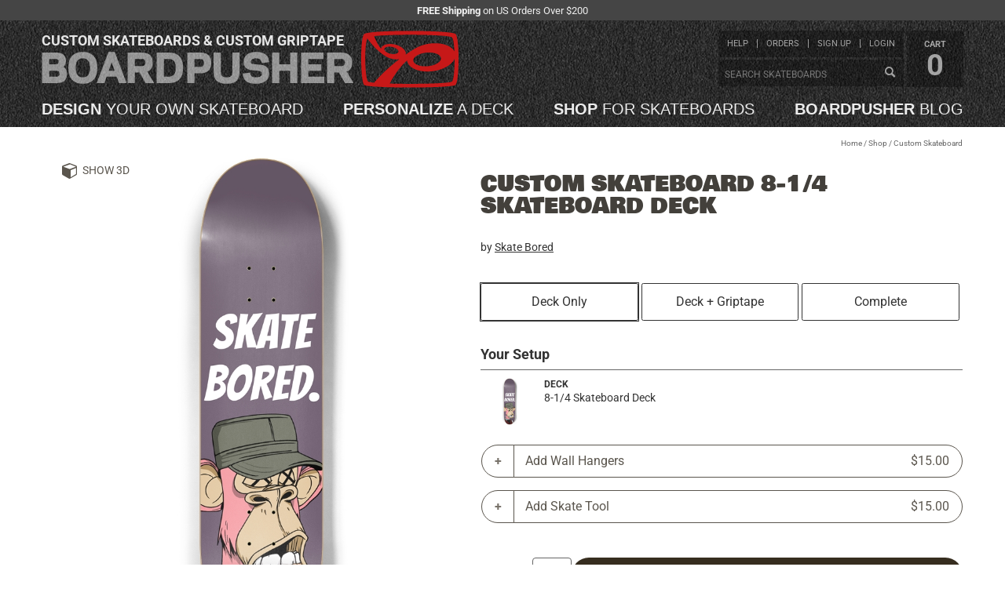

--- FILE ---
content_type: text/html; charset=utf-8
request_url: https://www.boardpusher.com/custom-skateboard-3025429
body_size: 100511
content:
<!DOCTYPE html>
<html lang="en"><head><meta charset="utf-8">
    <title>Custom Skateboard 8-1/4 Skateboard Deck by Skate Bored</title>
        <meta property="og:title" content="Custom Skateboard 8-1/4 Skateboard Deck" /><meta name="og:description"  content="Custom Skateboard 8-1/4 Skateboard Deck by Custom Skateboard 8-1/4 Skateboard Deck by Skate Bored at BoardPusher Custom Skateboards"><meta property="og:type" content="product" /><meta property="og:url" content="https://www.boardpusher.com/custom-skateboard-8-1-4-skateboard-deck-3025429" /><meta property="og:image" content="https://products.boardpusher.com/2210/23/pd2cbffe24-736b-4a0f-b512-12bd61d60357LGM.jpg" /><meta property="og:site_name" content="BoardPusher Custom Skateboards" /><meta property="fb:app_id" content="166851900034493" /><meta name="description"  content="Custom Skateboard 8-1/4 Skateboard Deck by Custom Skateboard 8-1/4 Skateboard Deck by Skate Bored at BoardPusher Custom Skateboards"><meta name="keywords" content="skateboard,custom,skateboards,skateboard deck,graphics,designs,design your own skateboards,create your own skateboards,skate,boardpusher,board pusher"><meta name="twitter: card" content="summary_large_image"><meta property="twitter:title" content="Custom Skateboard 8-1/4 Skateboard Deck" /><meta name="twitter:description"  content="Custom Skateboard 8-1/4 Skateboard Deck by Custom Skateboard 8-1/4 Skateboard Deck by Skate Bored at BoardPusher Custom Skateboards"><meta property="og:site" content="@boardpusher" /><meta property="og:image" content="https://products.boardpusher.com/2210/23/pd2cbffe24-736b-4a0f-b512-12bd61d60357LGM.jpg" /><script type="application/ld+json">{"@context":"https://schema.org","@type":"Product","name":"Custom Skateboard","description":"7-Ply 100% Canadian Maple Deck with High Resolution graphic applied.","image":{"@type":"ImageObject","url":"https://products.boardpusher.com/2210/23/pd2cbffe24-736b-4a0f-b512-12bd61d60357LGM.jpg","thumbnailUrl":"https://products.boardpusher.com/2210/23/pd2cbffe24-736b-4a0f-b512-12bd61d60357.jpg"},"brand":{"@type":"Brand","name":"Skate Bored"},"height":"32.375 Inches","mpn":"3025429","offers":[{"@type":"Offer","url":"https://www.boardpusher.com/custom-skateboard-3025429","availability":"https://schema.org/InStock","itemCondition":"https://schema.org/NewCondition","price":"54.99","priceCurrency":"USD","priceValidUntil":"2026-03-01","seller":{"@type":"Corporation","name":"BoardPusher Custom Skateboards"}},{"@type":"Offer","url":"https://www.boardpusher.com/skatebored-skateboards.3025429","availability":"https://schema.org/InStock","itemCondition":"https://schema.org/NewCondition","price":"54.99","priceCurrency":"USD","priceValidUntil":"2026-03-01","seller":{"@type":"Organization","name":"Skate Bored"}}],"sku":"3025429","width":"8.25 Inches"}</script>
        <link href="/dist/css/screen-three-3c22868113.min.css" rel="stylesheet" type="text/css" />
        <script>
            const loadModelsJsUrl = '/dist/js/load-three-models-72f8cf338d.min.js';
        </script><link rel="canonical" href="https://www.boardpusher.com/custom-skateboard-3025429" />
    <meta name="viewport" content="width=device-width, initial-scale=1.0">   
    <link rel="stylesheet" href="/css/reset.css" type="text/css">
    <link href="/dist/css/bp-49675304e0.min.css" rel="stylesheet" type="text/css" />
    <link href="/css/icons061325/styles.css" rel="stylesheet">

    <link rel="shortcut icon" href="/favicon.ico">
<link rel="icon" type="image/svg+xml" href="/favicon.svg">
<link rel="icon" type="image/png" href="/favicon-96x96.png" sizes="96x96">
<link rel="apple-touch-icon" sizes="180x180" href="/apple-touch-icon.png">
<link rel="manifest" href="/site.webmanifest">
<link rel="mask-icon" href="/safari-pinned-tab.svg" color="#cc0000">
<meta name="apple-mobile-web-app-title" content="BoardPusher">
<meta name="application-name" content="BoardPusher">
<meta name="msapplication-TileColor" content="#cc0000">
<meta name="theme-color" content="#000000"><script src="https://assets.boardpusher.com/js/external/jquery.min.js" type="text/javascript"></script>
    <script defer src="https://assets.boardpusher.com/js/external/a11y-dialog.min.js"></script>

    <script src="/dist/js/bp-d7e44adc14.min.js" type="text/javascript"></script>
    <script src="/dist/js/bpApp-99225a9e23.min.js" type="text/javascript"></script>

    <script>
            window.dataLayer = window.dataLayer || [];
        </script><script>
            (function (w, d, s, l, i) {
            w[l] = w[l] || []; w[l].push({
            'gtm.start':
            new Date().getTime(), event: 'gtm.js'
            }); var f = d.getElementsByTagName(s)[0],
            j = d.createElement(s), dl = l != 'dataLayer' ? '&l=' + l : ''; j.async = true; j.src =
            'https://www.googletagmanager.com/gtm.js?id=' + i + dl; f.parentNode.insertBefore(j, f);
            })(window, document, 'script', 'dataLayer', 'GTM-TNPKFVJK');

        </script><script>
            var dataLayer = window.dataLayer || [];
            dataLayer.push({
            'event': 'page_view'
            });
        </script></head>

<body data-enhance-nav="false"><div class="body-wrapper"><div class="info-strip"><div class="wrapper"><div class="hide-for-print"><p><strong>FREE Shipping</strong> on US Orders Over $200</p></div></div></div>        
        <header><div class="header-wrapper"><div id="dvHeader" runat="server" class="header wrapper"><div id="dvBPLogo" class="clearfix"><a class="mobile-menu" onclick="toggleMenu(this)"><img src="https://assets.boardpusher.com/images/threelines.png"></a>
    <a href="/" alt="BoardPusher Custom Skateboards, Custom Longboards and Custom Griptape"><h1 title="Custom Skateboards and Custom Griptape">Custom skateboards &amp; custom griptape</h1>
        <img src="https://assets.boardpusher.com/images/boardpusher.png" alt="BoardPusher Custom Skateboards Logo"></a></div>

<div id="dvTopLinks"><div id="dvTopLinkLists"><div><div id="dvTopLinkUser"><ul><li><a href="/help/">help</a></li>
                    <li><a href="/help/order-status">orders</a></li>
                    <li id="liCreateUser"><a href="/login/new-profile">sign up</a></li>
                            <li id="liLogin"><a href="/user-profile/">login</a></li></ul></div>
            <div id="dvTopLinkOrder"><div class="search-box-content header-search"><input type="text" id="txtPopSearchSearch" placeholder="Search skateboards" onfocus="this.select();this.parentElement.classList.remove('warn');" onkeypress="this.parentElement.classList.remove('warn');if (event.keyCode === 13) { event.preventDefault();this.parentElement.querySelector('.search-button').click();}">
                    <a id="btnPopSearchSearch" title="Search" class="search-button ico-search" onclick="if (this.parentElement.querySelector('input').value.length > 2) {this.classList.add('loading');location.href='/' + this.parentElement.querySelector('input').value.replace(/\s+/g, '-') + '-skateboards' ;} else {this.parentElement.classList.add('warn');}"></a></div></div></div></div>
    <div id="dvCart"><a href="/shop/cart"><span>cart</span>
            <span id="hdrCartCount">0</span></a></div></div>

<nav id="dvPrimaryNav" class="clearfix"><ul><li><a href="/custom/" title="Design a custom skateboard by starting with a blank deck and adding your text and images."><span>Design</span> your own skateboard</a></li>
        <li><a href="/personalize/" title="Personalize a custom skateboard by adding your text to pre-designed deck designs."><span>Personalize</span> a deck</a></li>
        <li><a href="/shop/" title="Shop skateboard decks designed by skaters and artists who create their custom skateboards on BoardPusher."><span>Shop</span> for skateboards</a></li>
        <li><a href="/blog/" title="BoardPusher Blog: Custom skateboard news, features & promos"><span>BoardPusher</span> blog</a></li></ul></nav>



<script>
    function toggleMenu(el) {
        $(el).toggleClass("menu-open");
        $('#dvTopLinks').toggleClass("menu-open");
        $('#dvPrimaryNav').toggleClass("menu-open");
    }
    function logoutFunction() {
        let logoutForm = document.getElementById("logoutForm");
        logoutForm.submit();
    }
    function setCartCount(cnt) { 
        let spCount = document.getElementById("hdrCartCount");
        spCount.innerHTML = cnt;
    }

</script></div></div></header>
        <div class="content-wrapper clearfix"><main><script>
    function submitWithIntent(intent) {
    intent ??= "cart";
    document.getElementById("hfSubmitIntent").value = intent;
    document.getElementById("productDetailForm").submit();
    return true;
    }

    function handleShapeChange(ddl) {
    var url = new URL(window.location.href);
    var sValue = ddl.value;
    url.searchParams.set('s', sValue);
    window.location.href = url.toString();
    }
</script><div class="full-content-area product-detail pageContent eight-two-five " id="productDetail"><div class="deck-preview-3d" id="threeWrapper"><a id="aHideThree" onclick="toggle3D(false)" style="display:none;" class="ico-3d" title="Hide 3D">3D Mode</a>
            <a id="aHideThreeX" onclick="toggle3D(false)" class="ico-close" title="Hide 3D"></a>
            <div id="canvasContainer" style=""></div>
            <input type="hidden" class="hf-product-info" id="hfProductInfo" value="{&quot;width&quot;:252,&quot;height&quot;:924,&quot;image&quot;:&quot;https://products.boardpusher.com/2210/23/pd2cbffe24-736b-4a0f-b512-12bd61d60357LGM.jpg&quot;,&quot;grip&quot;:null,&quot;model&quot;:&quot;/assets/models/825/scene.gltf&quot;,&quot;location&quot;:&quot;detail&quot;,&quot;imageIsThree&quot;:false,&quot;gripIsThree&quot;:true,&quot;baseType&quot;:0,&quot;autoRotate&quot;:false}" /></div><div class="main-content-area wrapper"><div class="crumb-trail"><span><a href="/">Home</a> /
<a href="/shop/">Shop</a>            /
<span class="shop-prod-name">Custom Skateboard</span></span></div></div><main><div class="wrapper"><div id="dvMsg" class="form-message success" style="display:none;"></div>

<script>
    function displayFormMsg(msg, isError) { 
    var msgEl = document.getElementById("dvMsg");
    msgEl.style.display = "block";
    msgEl.classList.add(isError ? "error" : "success");
    msgEl.classList.remove(!isError ? "error" : "success");

    msgEl.innerHTML = msg;
    }
    function hideFormMsg() { 
    var msgEl = document.getElementById("dvMsg");
    msgEl.style.display = "none";
    }
</script>
                <div class="area-top"><div class="col-image"><div class="image-area-sticky"><a id="aShowThree" onclick="toggle3D(true, 'detail')" class="ico-3d button-3d" title="Show 3D">Show 3D</a>
                            <div class="deck-preview" id="dvDeckPreview"><div class="spinner"></div>
                                <div id="agDeckImage"><img src="https://products.boardpusher.com/2210/23/pd2cbffe24-736b-4a0f-b512-12bd61d60357LGM.jpg?v=cf" alt="Custom Skateboard 8-1/4 Skateboard Deck" crossorigin="anonymous" /></div></div></div></div>
                    <div class="col-info"><div class="col-details"><h1>Custom Skateboard 8-1/4 Skateboard Deck</h1><h4>by <a href="/shop/skatebored">Skate Bored</a></h4>
                                <br></div>
                        <form name="ProductDetailForm" id="productDetailForm" method="post" action="/custom-skateboard-3025429"><input type="hidden" name="_handler" value="ProductDetailForm" /><input type="hidden" name="__RequestVerificationToken" value="CfDJ8Ia4sO63G-pNk7t8vKeg17L28qH8UkhFUguFNYOYhm1VMlD4DHSLUaH5h349oghkTSdf2HkHly1m8f8svxZMJKgNBzhAtYbiDO4VBzt0R_5kZayrqtCKGZnP1pLKWM6FQmj-nG1UT2pe_IE6mjJ3Md4" />
                            <div class="col-extra"><script src="/dist/js/product-accessories-fa56ba8596.min.js" type="text/javascript"></script>


<div id="addComplete"><input type="hidden" class="hf-cp">
    <button style="display: none;">Update</button><div id="dvSkateOptions" class="skate-options"><a data-setupindex="0" onclick="clearSelections();" class="selected">Deck Only</a>
            <a data-setupindex="1" onclick="selectGripOnly();">Deck + Griptape</a>
            <a data-setupindex="2" onclick="selectComplete()">Complete</a></div><h3>Your Setup</h3>
    <div class="selected-item"><div class="item-image"><a><img id="imgDeckComponent" src="https://products.boardpusher.com/2210/23/pd2cbffe24-736b-4a0f-b512-12bd61d60357LGM.jpg" /></a></div>
        <div class="item-info"><div><div class="item-details"><div class="item-type">Deck</div>
                    <div>8-1/4 Skateboard Deck</div></div>

                <div class="item-action"></div></div></div></div>

    <div id="selectedItemsContainer"></div>

    <div id="modal-image-container" aria-hidden="true" class="dialog-container"><div class="dialog-overlay" data-a11y-dialog-hide></div>
        <div class="dialog-wrapper" role="document"><button type="button" class="dialog-close" data-a11y-dialog-hide aria-label="Close dialog">
                &times;
            </button>

            <img id="modal-image" style="max-width: 100%;"></div></div><div id="modal-Trucks" aria-labelledby="modal-Trucks-title" class="dialog-container" aria-hidden="true"><div class="dialog-overlay" data-a11y-dialog-hide></div>
                <div class="dialog-wrapper" role="document"><button type="button" class="dialog-close" data-a11y-dialog-hide aria-label="Close dialog">&times;</button>
                    <h3 id="modal-Trucks-title">Choose Trucks</h3>
                    <div id="dv@accessoryType.accessoryTypeName" class="dialog-content accessory-list Trucks"><div class="accessory-item" data-item-id="49" data-item-type-id="1" onclick="itemSelected(this, false)"><div class="accessory-image"><img src="/images/accessories/e43e758b-b218-4dce-9539-f46e6f8e5890.jpg" alt="Bullet Silver 140mm" /></div>
                                    <div class="accessory-info"><span class="accessory-name">Bullet Silver 140mm</span>
                                        <span class="accessory-price">&#x2B; $0.00</span>
                                        <img class="accessory-brand-image" src="https://assets.boardpusher.com/images/accessories/brands/bullet.png" alt="Bullet" /></div>
                                    <input type="hidden" id="hfOption49" value="{&quot;OptionId&quot;:49,&quot;OptionTypeId&quot;:1,&quot;OptionName&quot;:&quot;Bullet Silver 140mm&quot;,&quot;OptionTypeName&quot;:&quot;Trucks&quot;,&quot;OptionDescription&quot;:&quot;Bullet Silver 140mm&quot;,&quot;OptionPrice&quot;:34.0,&quot;OptionExtraPrice&quot;:0.0,&quot;OptionImage&quot;:&quot;/images/accessories/e43e758b-b218-4dce-9539-f46e6f8e5890.jpg&quot;,&quot;OptionImageTn&quot;:&quot;/images/accessories/e43e758b-b218-4dce-9539-f46e6f8e5890_300px.jpg&quot;,&quot;OptionImageThree&quot;:null,&quot;OptionHasAlternatives&quot;:true,&quot;OptionProductId&quot;:null,&quot;OptionRemovable&quot;:false}" /></div><div class="accessory-item" data-item-id="97" data-item-type-id="1" onclick="itemSelected(this, false)"><div class="accessory-image"><img src="/images/accessories/c2716c9f-80a7-43aa-aefb-ea77e7981276.jpg" alt="Thunder Team 147 (Polished)" /></div>
                                    <div class="accessory-info"><span class="accessory-name">Thunder Team 147 (Polished)</span>
                                        <span class="accessory-price">&#x2B; $12.00</span>
                                        <img class="accessory-brand-image" src="https://assets.boardpusher.com/images/accessories/brands/thunder.png" alt="Thunder" /></div>
                                    <input type="hidden" id="hfOption97" value="{&quot;OptionId&quot;:97,&quot;OptionTypeId&quot;:1,&quot;OptionName&quot;:&quot;Thunder Team 147 (Polished)&quot;,&quot;OptionTypeName&quot;:&quot;Trucks&quot;,&quot;OptionDescription&quot;:&quot;Thunder Team 147 (Polished)&quot;,&quot;OptionPrice&quot;:46.0,&quot;OptionExtraPrice&quot;:12.0,&quot;OptionImage&quot;:&quot;/images/accessories/c2716c9f-80a7-43aa-aefb-ea77e7981276.jpg&quot;,&quot;OptionImageTn&quot;:&quot;/images/accessories/c2716c9f-80a7-43aa-aefb-ea77e7981276_300px.jpg&quot;,&quot;OptionImageThree&quot;:null,&quot;OptionHasAlternatives&quot;:true,&quot;OptionProductId&quot;:null,&quot;OptionRemovable&quot;:false}" /></div><div class="accessory-item" data-item-id="12" data-item-type-id="1" onclick="itemSelected(this, false)"><div class="accessory-image"><img src="/images/accessories/c1e9e6c2-ead6-4d16-8b4f-d88f96983376.jpg" alt="Venture 5.25 High (Polished)" /></div>
                                    <div class="accessory-info"><span class="accessory-name">Venture 5.25 High (Polished)</span>
                                        <span class="accessory-price">&#x2B; $12.00</span>
                                        <img class="accessory-brand-image" src="https://assets.boardpusher.com/images/accessories/brands/venture.png" alt="Venture" /></div>
                                    <input type="hidden" id="hfOption12" value="{&quot;OptionId&quot;:12,&quot;OptionTypeId&quot;:1,&quot;OptionName&quot;:&quot;Venture 5.25 High (Polished)&quot;,&quot;OptionTypeName&quot;:&quot;Trucks&quot;,&quot;OptionDescription&quot;:&quot;Venture 5.25 High&quot;,&quot;OptionPrice&quot;:46.0,&quot;OptionExtraPrice&quot;:12.0,&quot;OptionImage&quot;:&quot;/images/accessories/c1e9e6c2-ead6-4d16-8b4f-d88f96983376.jpg&quot;,&quot;OptionImageTn&quot;:&quot;/images/accessories/c1e9e6c2-ead6-4d16-8b4f-d88f96983376_300px.jpg&quot;,&quot;OptionImageThree&quot;:null,&quot;OptionHasAlternatives&quot;:true,&quot;OptionProductId&quot;:null,&quot;OptionRemovable&quot;:false}" /></div><div class="accessory-item" data-item-id="30" data-item-type-id="1" onclick="itemSelected(this, false)"><div class="accessory-image"><img src="/images/accessories/7e6a0392-830a-4af2-9567-5b0deebec149.jpg" alt="Venture 5.25 Low (Polished)" /></div>
                                    <div class="accessory-info"><span class="accessory-name">Venture 5.25 Low (Polished)</span>
                                        <span class="accessory-price">&#x2B; $12.00</span>
                                        <img class="accessory-brand-image" src="https://assets.boardpusher.com/images/accessories/brands/venture.png" alt="Venture" /></div>
                                    <input type="hidden" id="hfOption30" value="{&quot;OptionId&quot;:30,&quot;OptionTypeId&quot;:1,&quot;OptionName&quot;:&quot;Venture 5.25 Low (Polished)&quot;,&quot;OptionTypeName&quot;:&quot;Trucks&quot;,&quot;OptionDescription&quot;:&quot;Venture 5.25 Low&quot;,&quot;OptionPrice&quot;:46.0,&quot;OptionExtraPrice&quot;:12.0,&quot;OptionImage&quot;:&quot;/images/accessories/7e6a0392-830a-4af2-9567-5b0deebec149.jpg&quot;,&quot;OptionImageTn&quot;:&quot;/images/accessories/7e6a0392-830a-4af2-9567-5b0deebec149_300px.jpg&quot;,&quot;OptionImageThree&quot;:null,&quot;OptionHasAlternatives&quot;:true,&quot;OptionProductId&quot;:null,&quot;OptionRemovable&quot;:false}" /></div><div class="accessory-item" data-item-id="122" data-item-type-id="1" onclick="itemSelected(this, false)"><div class="accessory-image"><img src="/images/accessories/3e9375ad-e43e-4ab9-85da-9f2365c051aa.jpg" alt="Indy 144mm Stage 11 (Polished)" /></div>
                                    <div class="accessory-info"><span class="accessory-name">Indy 144mm Stage 11 (Polished)</span>
                                        <span class="accessory-price">&#x2B; $13.00</span>
                                        <img class="accessory-brand-image" src="https://assets.boardpusher.com/images/accessories/brands/independent.gif" alt="Independent" /></div>
                                    <input type="hidden" id="hfOption122" value="{&quot;OptionId&quot;:122,&quot;OptionTypeId&quot;:1,&quot;OptionName&quot;:&quot;Indy 144mm Stage 11 (Polished)&quot;,&quot;OptionTypeName&quot;:&quot;Trucks&quot;,&quot;OptionDescription&quot;:&quot;Indy 144mm Stage 11 (Polished)&quot;,&quot;OptionPrice&quot;:47.0,&quot;OptionExtraPrice&quot;:13.0,&quot;OptionImage&quot;:&quot;/images/accessories/3e9375ad-e43e-4ab9-85da-9f2365c051aa.jpg&quot;,&quot;OptionImageTn&quot;:&quot;/images/accessories/3e9375ad-e43e-4ab9-85da-9f2365c051aa_300px.jpg&quot;,&quot;OptionImageThree&quot;:null,&quot;OptionHasAlternatives&quot;:true,&quot;OptionProductId&quot;:null,&quot;OptionRemovable&quot;:false}" /></div><div class="accessory-item" data-item-id="78" data-item-type-id="1" onclick="itemSelected(this, false)"><div class="accessory-image"><img src="/images/accessories/c9b54f2b-cf80-4072-89c5-e7e322e51cf4.jpg" alt="Venture 5.8 High (Polished)" /></div>
                                    <div class="accessory-info"><span class="accessory-name">Venture 5.8 High (Polished)</span>
                                        <span class="accessory-price">&#x2B; $14.00</span>
                                        <img class="accessory-brand-image" src="https://assets.boardpusher.com/images/accessories/brands/venture.png" alt="Venture" /></div>
                                    <input type="hidden" id="hfOption78" value="{&quot;OptionId&quot;:78,&quot;OptionTypeId&quot;:1,&quot;OptionName&quot;:&quot;Venture 5.8 High (Polished)&quot;,&quot;OptionTypeName&quot;:&quot;Trucks&quot;,&quot;OptionDescription&quot;:&quot;Venture 5.8 High&quot;,&quot;OptionPrice&quot;:48.0,&quot;OptionExtraPrice&quot;:14.0,&quot;OptionImage&quot;:&quot;/images/accessories/c9b54f2b-cf80-4072-89c5-e7e322e51cf4.jpg&quot;,&quot;OptionImageTn&quot;:&quot;/images/accessories/c9b54f2b-cf80-4072-89c5-e7e322e51cf4_300px.jpg&quot;,&quot;OptionImageThree&quot;:null,&quot;OptionHasAlternatives&quot;:true,&quot;OptionProductId&quot;:null,&quot;OptionRemovable&quot;:false}" /></div></div></div></div><div id="modal-Wheels" aria-labelledby="modal-Wheels-title" class="dialog-container" aria-hidden="true"><div class="dialog-overlay" data-a11y-dialog-hide></div>
                <div class="dialog-wrapper" role="document"><button type="button" class="dialog-close" data-a11y-dialog-hide aria-label="Close dialog">&times;</button>
                    <h3 id="modal-Wheels-title">Choose Wheels</h3>
                    <div id="dv@accessoryType.accessoryTypeName" class="dialog-content accessory-list Wheels"><div class="accessory-item" data-item-id="174" data-item-type-id="2" onclick="itemSelected(this, false)"><div class="accessory-image"><img src="/images/accessories/b7ec42f7-1101-497c-94ea-898eafd7b61a.jpg" alt=" BoardPusher Black Flowers 53mm/101a" /></div>
                                    <div class="accessory-info"><span class="accessory-name"> BoardPusher Black Flowers 53mm/101a</span>
                                        <span class="accessory-price">&#x2B; $0.00</span>
                                        <img class="accessory-brand-image" src="https://assets.boardpusher.com/images/accessories/brands/boardpusher.png" alt="BoardPusher" /></div>
                                    <input type="hidden" id="hfOption174" value="{&quot;OptionId&quot;:174,&quot;OptionTypeId&quot;:2,&quot;OptionName&quot;:&quot; BoardPusher Black Flowers 53mm/101a&quot;,&quot;OptionTypeName&quot;:&quot;Wheels&quot;,&quot;OptionDescription&quot;:&quot;BoardPusher 53mm&quot;,&quot;OptionPrice&quot;:27.0,&quot;OptionExtraPrice&quot;:0.0,&quot;OptionImage&quot;:&quot;/images/accessories/b7ec42f7-1101-497c-94ea-898eafd7b61a.jpg&quot;,&quot;OptionImageTn&quot;:&quot;/images/accessories/b7ec42f7-1101-497c-94ea-898eafd7b61a_300px.jpg&quot;,&quot;OptionImageThree&quot;:null,&quot;OptionHasAlternatives&quot;:true,&quot;OptionProductId&quot;:null,&quot;OptionRemovable&quot;:false}" /></div><div class="accessory-item" data-item-id="172" data-item-type-id="2" onclick="itemSelected(this, false)"><div class="accessory-image"><img src="/images/accessories/1c19cc5d-586f-4204-a6ec-64b224219359.jpg" alt="BoardPusher Blue Flowers 55mm/101a" /></div>
                                    <div class="accessory-info"><span class="accessory-name">BoardPusher Blue Flowers 55mm/101a</span>
                                        <span class="accessory-price">&#x2B; $0.00</span>
                                        <img class="accessory-brand-image" src="https://assets.boardpusher.com/images/accessories/brands/boardpusher.png" alt="BoardPusher" /></div>
                                    <input type="hidden" id="hfOption172" value="{&quot;OptionId&quot;:172,&quot;OptionTypeId&quot;:2,&quot;OptionName&quot;:&quot;BoardPusher Blue Flowers 55mm/101a&quot;,&quot;OptionTypeName&quot;:&quot;Wheels&quot;,&quot;OptionDescription&quot;:&quot;BoardPusher 55mm&quot;,&quot;OptionPrice&quot;:27.0,&quot;OptionExtraPrice&quot;:0.0,&quot;OptionImage&quot;:&quot;/images/accessories/1c19cc5d-586f-4204-a6ec-64b224219359.jpg&quot;,&quot;OptionImageTn&quot;:&quot;/images/accessories/1c19cc5d-586f-4204-a6ec-64b224219359_300px.png&quot;,&quot;OptionImageThree&quot;:null,&quot;OptionHasAlternatives&quot;:true,&quot;OptionProductId&quot;:null,&quot;OptionRemovable&quot;:false}" /></div><div class="accessory-item" data-item-id="173" data-item-type-id="2" onclick="itemSelected(this, false)"><div class="accessory-image"><img src="/images/accessories/5ccb2dfe-61b2-471c-a764-1175bb0b3f70.jpg" alt="BoardPusher Citrus Flowers 58mm/101a" /></div>
                                    <div class="accessory-info"><span class="accessory-name">BoardPusher Citrus Flowers 58mm/101a</span>
                                        <span class="accessory-price">&#x2B; $0.00</span>
                                        <img class="accessory-brand-image" src="https://assets.boardpusher.com/images/accessories/brands/boardpusher.png" alt="BoardPusher" /></div>
                                    <input type="hidden" id="hfOption173" value="{&quot;OptionId&quot;:173,&quot;OptionTypeId&quot;:2,&quot;OptionName&quot;:&quot;BoardPusher Citrus Flowers 58mm/101a&quot;,&quot;OptionTypeName&quot;:&quot;Wheels&quot;,&quot;OptionDescription&quot;:&quot;BoardPusher 58mm&quot;,&quot;OptionPrice&quot;:27.0,&quot;OptionExtraPrice&quot;:0.0,&quot;OptionImage&quot;:&quot;/images/accessories/5ccb2dfe-61b2-471c-a764-1175bb0b3f70.jpg&quot;,&quot;OptionImageTn&quot;:&quot;/images/accessories/5ccb2dfe-61b2-471c-a764-1175bb0b3f70_300px.png&quot;,&quot;OptionImageThree&quot;:null,&quot;OptionHasAlternatives&quot;:true,&quot;OptionProductId&quot;:null,&quot;OptionRemovable&quot;:false}" /></div><div class="accessory-item" data-item-id="168" data-item-type-id="2" onclick="itemSelected(this, false)"><div class="accessory-image"><img src="/images/accessories/5a1d6647-cb55-4a29-8c21-cd81ad54a5a7.jpg" alt=" BoardPusher 58mm/83a" /></div>
                                    <div class="accessory-info"><span class="accessory-name"> BoardPusher 58mm/83a</span>
                                        <span class="accessory-price">&#x2B; $3.00</span>
                                        <img class="accessory-brand-image" src="https://assets.boardpusher.com/images/accessories/brands/boardpusher.png" alt="BoardPusher" /></div>
                                    <input type="hidden" id="hfOption168" value="{&quot;OptionId&quot;:168,&quot;OptionTypeId&quot;:2,&quot;OptionName&quot;:&quot; BoardPusher 58mm/83a&quot;,&quot;OptionTypeName&quot;:&quot;Wheels&quot;,&quot;OptionDescription&quot;:&quot;BoardPusher 58mm&quot;,&quot;OptionPrice&quot;:30.0,&quot;OptionExtraPrice&quot;:3.0,&quot;OptionImage&quot;:&quot;/images/accessories/5a1d6647-cb55-4a29-8c21-cd81ad54a5a7.jpg&quot;,&quot;OptionImageTn&quot;:&quot;/images/accessories/5a1d6647-cb55-4a29-8c21-cd81ad54a5a7_300px.jpg&quot;,&quot;OptionImageThree&quot;:null,&quot;OptionHasAlternatives&quot;:true,&quot;OptionProductId&quot;:null,&quot;OptionRemovable&quot;:false}" /></div><div class="accessory-item" data-item-id="77" data-item-type-id="2" onclick="itemSelected(this, false)"><div class="accessory-image"><img src="/images/accessories/2a4cbc41-d14a-4c9f-a04d-ac994848266b.jpg" alt="BoardPusher 65mm/78a - includes 1/4&quot; riser" /></div>
                                    <div class="accessory-info"><span class="accessory-name">BoardPusher 65mm/78a - includes 1/4&quot; riser</span>
                                        <span class="accessory-price">&#x2B; $3.00</span>
                                        <img class="accessory-brand-image" src="https://assets.boardpusher.com/images/accessories/brands/boardpusher.png" alt="BoardPusher" /></div>
                                    <input type="hidden" id="hfOption77" value="{&quot;OptionId&quot;:77,&quot;OptionTypeId&quot;:2,&quot;OptionName&quot;:&quot;BoardPusher 65mm/78a - includes 1/4\&quot; riser&quot;,&quot;OptionTypeName&quot;:&quot;Wheels&quot;,&quot;OptionDescription&quot;:&quot;BoardPusher 65mm/78a - includes 1/4\&quot; riser&quot;,&quot;OptionPrice&quot;:30.0,&quot;OptionExtraPrice&quot;:3.0,&quot;OptionImage&quot;:&quot;/images/accessories/2a4cbc41-d14a-4c9f-a04d-ac994848266b.jpg&quot;,&quot;OptionImageTn&quot;:&quot;/images/accessories/2a4cbc41-d14a-4c9f-a04d-ac994848266b_300px.jpg&quot;,&quot;OptionImageThree&quot;:null,&quot;OptionHasAlternatives&quot;:true,&quot;OptionProductId&quot;:null,&quot;OptionRemovable&quot;:false}" /></div><div class="accessory-item" data-item-id="20" data-item-type-id="2" onclick="itemSelected(this, false)"><div class="accessory-image"><img src="/images/accessories/68173c40-b142-4531-84c4-f850b9a20010.jpg" alt="Spitfire Classic 50mm" /></div>
                                    <div class="accessory-info"><span class="accessory-name">Spitfire Classic 50mm</span>
                                        <span class="accessory-price">&#x2B; $7.00</span>
                                        <img class="accessory-brand-image" src="https://assets.boardpusher.com/images/accessories/brands/spitfire.jpg" alt="Spitfire" /></div>
                                    <input type="hidden" id="hfOption20" value="{&quot;OptionId&quot;:20,&quot;OptionTypeId&quot;:2,&quot;OptionName&quot;:&quot;Spitfire Classic 50mm&quot;,&quot;OptionTypeName&quot;:&quot;Wheels&quot;,&quot;OptionDescription&quot;:&quot;Spitfire Classic 50mm&quot;,&quot;OptionPrice&quot;:34.0,&quot;OptionExtraPrice&quot;:7.0,&quot;OptionImage&quot;:&quot;/images/accessories/68173c40-b142-4531-84c4-f850b9a20010.jpg&quot;,&quot;OptionImageTn&quot;:&quot;/images/accessories/68173c40-b142-4531-84c4-f850b9a20010_300px.jpg&quot;,&quot;OptionImageThree&quot;:null,&quot;OptionHasAlternatives&quot;:true,&quot;OptionProductId&quot;:null,&quot;OptionRemovable&quot;:false}" /></div><div class="accessory-item" data-item-id="33" data-item-type-id="2" onclick="itemSelected(this, false)"><div class="accessory-image"><img src="/images/accessories/d2bd27b0-22bc-4ca6-a31d-244d64cd3793.jpg" alt="Spitfire Classic 52mm" /></div>
                                    <div class="accessory-info"><span class="accessory-name">Spitfire Classic 52mm</span>
                                        <span class="accessory-price">&#x2B; $7.00</span>
                                        <img class="accessory-brand-image" src="https://assets.boardpusher.com/images/accessories/brands/spitfire.jpg" alt="Spitfire" /></div>
                                    <input type="hidden" id="hfOption33" value="{&quot;OptionId&quot;:33,&quot;OptionTypeId&quot;:2,&quot;OptionName&quot;:&quot;Spitfire Classic 52mm&quot;,&quot;OptionTypeName&quot;:&quot;Wheels&quot;,&quot;OptionDescription&quot;:&quot;Spitfire Classic 52mm&quot;,&quot;OptionPrice&quot;:34.0,&quot;OptionExtraPrice&quot;:7.0,&quot;OptionImage&quot;:&quot;/images/accessories/d2bd27b0-22bc-4ca6-a31d-244d64cd3793.jpg&quot;,&quot;OptionImageTn&quot;:&quot;/images/accessories/d2bd27b0-22bc-4ca6-a31d-244d64cd3793_300px.jpg&quot;,&quot;OptionImageThree&quot;:null,&quot;OptionHasAlternatives&quot;:true,&quot;OptionProductId&quot;:null,&quot;OptionRemovable&quot;:false}" /></div><div class="accessory-item" data-item-id="125" data-item-type-id="2" onclick="itemSelected(this, false)"><div class="accessory-image"><img src="/images/accessories/0abf5d24-eb12-4a02-95c3-225e0ee10821.jpg" alt="Spitfire Classic 53mm" /></div>
                                    <div class="accessory-info"><span class="accessory-name">Spitfire Classic 53mm</span>
                                        <span class="accessory-price">&#x2B; $7.00</span>
                                        <img class="accessory-brand-image" src="https://assets.boardpusher.com/images/accessories/brands/spitfire.jpg" alt="Spitfire" /></div>
                                    <input type="hidden" id="hfOption125" value="{&quot;OptionId&quot;:125,&quot;OptionTypeId&quot;:2,&quot;OptionName&quot;:&quot;Spitfire Classic 53mm&quot;,&quot;OptionTypeName&quot;:&quot;Wheels&quot;,&quot;OptionDescription&quot;:&quot;Spitfire Classic 53mm&quot;,&quot;OptionPrice&quot;:34.0,&quot;OptionExtraPrice&quot;:7.0,&quot;OptionImage&quot;:&quot;/images/accessories/0abf5d24-eb12-4a02-95c3-225e0ee10821.jpg&quot;,&quot;OptionImageTn&quot;:&quot;/images/accessories/0abf5d24-eb12-4a02-95c3-225e0ee10821_300px.jpg&quot;,&quot;OptionImageThree&quot;:null,&quot;OptionHasAlternatives&quot;:true,&quot;OptionProductId&quot;:null,&quot;OptionRemovable&quot;:false}" /></div><div class="accessory-item" data-item-id="143" data-item-type-id="2" onclick="itemSelected(this, false)"><div class="accessory-image"><img src="/images/accessories/f42c74d5-5f40-4eb0-bc1b-fc2dd9427f5e.jpg" alt="Spitfire Classic 54mm" /></div>
                                    <div class="accessory-info"><span class="accessory-name">Spitfire Classic 54mm</span>
                                        <span class="accessory-price">&#x2B; $7.00</span>
                                        <img class="accessory-brand-image" src="https://assets.boardpusher.com/images/accessories/brands/spitfire.jpg" alt="Spitfire" /></div>
                                    <input type="hidden" id="hfOption143" value="{&quot;OptionId&quot;:143,&quot;OptionTypeId&quot;:2,&quot;OptionName&quot;:&quot;Spitfire Classic 54mm&quot;,&quot;OptionTypeName&quot;:&quot;Wheels&quot;,&quot;OptionDescription&quot;:&quot;Spitfire Classic 54mm&quot;,&quot;OptionPrice&quot;:34.0,&quot;OptionExtraPrice&quot;:7.0,&quot;OptionImage&quot;:&quot;/images/accessories/f42c74d5-5f40-4eb0-bc1b-fc2dd9427f5e.jpg&quot;,&quot;OptionImageTn&quot;:&quot;/images/accessories/f42c74d5-5f40-4eb0-bc1b-fc2dd9427f5e_300px.png&quot;,&quot;OptionImageThree&quot;:null,&quot;OptionHasAlternatives&quot;:true,&quot;OptionProductId&quot;:null,&quot;OptionRemovable&quot;:false}" /></div><div class="accessory-item" data-item-id="40" data-item-type-id="2" onclick="itemSelected(this, false)"><div class="accessory-image"><img src="/images/accessories/bca19166-c434-451c-8741-c740ee2608b9.jpg" alt="Spitfire Classic 55mm" /></div>
                                    <div class="accessory-info"><span class="accessory-name">Spitfire Classic 55mm</span>
                                        <span class="accessory-price">&#x2B; $7.00</span>
                                        <img class="accessory-brand-image" src="https://assets.boardpusher.com/images/accessories/brands/spitfire.jpg" alt="Spitfire" /></div>
                                    <input type="hidden" id="hfOption40" value="{&quot;OptionId&quot;:40,&quot;OptionTypeId&quot;:2,&quot;OptionName&quot;:&quot;Spitfire Classic 55mm&quot;,&quot;OptionTypeName&quot;:&quot;Wheels&quot;,&quot;OptionDescription&quot;:&quot;Spitfire Classic 55mm&quot;,&quot;OptionPrice&quot;:34.0,&quot;OptionExtraPrice&quot;:7.0,&quot;OptionImage&quot;:&quot;/images/accessories/bca19166-c434-451c-8741-c740ee2608b9.jpg&quot;,&quot;OptionImageTn&quot;:&quot;/images/accessories/bca19166-c434-451c-8741-c740ee2608b9_300px.jpg&quot;,&quot;OptionImageThree&quot;:null,&quot;OptionHasAlternatives&quot;:true,&quot;OptionProductId&quot;:null,&quot;OptionRemovable&quot;:false}" /></div><div class="accessory-item" data-item-id="157" data-item-type-id="2" onclick="itemSelected(this, false)"><div class="accessory-image"><img src="/images/accessories/463ee66e-1899-44aa-b07f-8a2d45e10bc6.jpg" alt="Blank 60mm (Solid Blue) - Includes 1/4&quot; Risers" /></div>
                                    <div class="accessory-info"><span class="accessory-name">Blank 60mm (Solid Blue) - Includes 1/4&quot; Risers</span>
                                        <span class="accessory-price">&#x2B; $8.00</span>
                                        <img class="accessory-brand-image" src="https://assets.boardpusher.com/images/accessories/brands/blank.png" alt="Blank" /></div>
                                    <input type="hidden" id="hfOption157" value="{&quot;OptionId&quot;:157,&quot;OptionTypeId&quot;:2,&quot;OptionName&quot;:&quot;Blank 60mm (Solid Blue) - Includes 1/4\&quot; Risers&quot;,&quot;OptionTypeName&quot;:&quot;Wheels&quot;,&quot;OptionDescription&quot;:&quot;Blank 60mm (Solid Blue) - Includes 1/4\&quot; Risers&quot;,&quot;OptionPrice&quot;:35.0,&quot;OptionExtraPrice&quot;:8.0,&quot;OptionImage&quot;:&quot;/images/accessories/463ee66e-1899-44aa-b07f-8a2d45e10bc6.jpg&quot;,&quot;OptionImageTn&quot;:&quot;/images/accessories/463ee66e-1899-44aa-b07f-8a2d45e10bc6_300px.jpg&quot;,&quot;OptionImageThree&quot;:null,&quot;OptionHasAlternatives&quot;:true,&quot;OptionProductId&quot;:null,&quot;OptionRemovable&quot;:false}" /></div><div class="accessory-item" data-item-id="135" data-item-type-id="2" onclick="itemSelected(this, false)"><div class="accessory-image"><img src="/images/accessories/ebb38273-36f2-4645-ba6e-bf346d22a2e2.jpg" alt="Blank 60mm (Solid Green) - Includes 1/4&quot; Risers" /></div>
                                    <div class="accessory-info"><span class="accessory-name">Blank 60mm (Solid Green) - Includes 1/4&quot; Risers</span>
                                        <span class="accessory-price">&#x2B; $8.00</span>
                                        <img class="accessory-brand-image" src="https://assets.boardpusher.com/images/accessories/brands/blank.png" alt="Blank" /></div>
                                    <input type="hidden" id="hfOption135" value="{&quot;OptionId&quot;:135,&quot;OptionTypeId&quot;:2,&quot;OptionName&quot;:&quot;Blank 60mm (Solid Green) - Includes 1/4\&quot; Risers&quot;,&quot;OptionTypeName&quot;:&quot;Wheels&quot;,&quot;OptionDescription&quot;:&quot;Blank 60mm (Solid Green) - Includes 1/4\&quot; Risers&quot;,&quot;OptionPrice&quot;:35.0,&quot;OptionExtraPrice&quot;:8.0,&quot;OptionImage&quot;:&quot;/images/accessories/ebb38273-36f2-4645-ba6e-bf346d22a2e2.jpg&quot;,&quot;OptionImageTn&quot;:&quot;/images/accessories/ebb38273-36f2-4645-ba6e-bf346d22a2e2_300px.jpg&quot;,&quot;OptionImageThree&quot;:null,&quot;OptionHasAlternatives&quot;:true,&quot;OptionProductId&quot;:null,&quot;OptionRemovable&quot;:false}" /></div><div class="accessory-item" data-item-id="159" data-item-type-id="2" onclick="itemSelected(this, false)"><div class="accessory-image"><img src="/images/accessories/dbfc7370-72dd-43cb-9458-3e101c348eaf.jpg" alt="Blank 60mm (Solid Orange) - Includes 1/4&quot; Risers" /></div>
                                    <div class="accessory-info"><span class="accessory-name">Blank 60mm (Solid Orange) - Includes 1/4&quot; Risers</span>
                                        <span class="accessory-price">&#x2B; $8.00</span>
                                        <img class="accessory-brand-image" src="https://assets.boardpusher.com/images/accessories/brands/blank.png" alt="Blank" /></div>
                                    <input type="hidden" id="hfOption159" value="{&quot;OptionId&quot;:159,&quot;OptionTypeId&quot;:2,&quot;OptionName&quot;:&quot;Blank 60mm (Solid Orange) - Includes 1/4\&quot; Risers&quot;,&quot;OptionTypeName&quot;:&quot;Wheels&quot;,&quot;OptionDescription&quot;:&quot;Blank 60mm (Solid Orange) - Includes 1/4\&quot; Risers&quot;,&quot;OptionPrice&quot;:35.0,&quot;OptionExtraPrice&quot;:8.0,&quot;OptionImage&quot;:&quot;/images/accessories/dbfc7370-72dd-43cb-9458-3e101c348eaf.jpg&quot;,&quot;OptionImageTn&quot;:&quot;/images/accessories/dbfc7370-72dd-43cb-9458-3e101c348eaf_300px.jpg&quot;,&quot;OptionImageThree&quot;:null,&quot;OptionHasAlternatives&quot;:true,&quot;OptionProductId&quot;:null,&quot;OptionRemovable&quot;:false}" /></div><div class="accessory-item" data-item-id="140" data-item-type-id="2" onclick="itemSelected(this, false)"><div class="accessory-image"><img src="/images/accessories/7ebed43a-0982-4bcf-9426-fa68e4eb4998.jpg" alt="Blank 60mm (Solid Pink) - Includes 1/4&quot; Risers" /></div>
                                    <div class="accessory-info"><span class="accessory-name">Blank 60mm (Solid Pink) - Includes 1/4&quot; Risers</span>
                                        <span class="accessory-price">&#x2B; $8.00</span>
                                        <img class="accessory-brand-image" src="https://assets.boardpusher.com/images/accessories/brands/blank.png" alt="Blank" /></div>
                                    <input type="hidden" id="hfOption140" value="{&quot;OptionId&quot;:140,&quot;OptionTypeId&quot;:2,&quot;OptionName&quot;:&quot;Blank 60mm (Solid Pink) - Includes 1/4\&quot; Risers&quot;,&quot;OptionTypeName&quot;:&quot;Wheels&quot;,&quot;OptionDescription&quot;:&quot;Blank 60mm (Solid Pink) - Includes 1/4\&quot; Risers&quot;,&quot;OptionPrice&quot;:35.0,&quot;OptionExtraPrice&quot;:8.0,&quot;OptionImage&quot;:&quot;/images/accessories/7ebed43a-0982-4bcf-9426-fa68e4eb4998.jpg&quot;,&quot;OptionImageTn&quot;:&quot;/images/accessories/7ebed43a-0982-4bcf-9426-fa68e4eb4998_300px.jpg&quot;,&quot;OptionImageThree&quot;:null,&quot;OptionHasAlternatives&quot;:true,&quot;OptionProductId&quot;:null,&quot;OptionRemovable&quot;:false}" /></div><div class="accessory-item" data-item-id="129" data-item-type-id="2" onclick="itemSelected(this, false)"><div class="accessory-image"><img src="/images/accessories/2ba8cfd1-b56c-4611-bad3-a4d7dfb24765.jpg" alt="Blank 60mm (Solid Red) - Includes 1/4&quot; Risers" /></div>
                                    <div class="accessory-info"><span class="accessory-name">Blank 60mm (Solid Red) - Includes 1/4&quot; Risers</span>
                                        <span class="accessory-price">&#x2B; $8.00</span>
                                        <img class="accessory-brand-image" src="https://assets.boardpusher.com/images/accessories/brands/blank.png" alt="Blank" /></div>
                                    <input type="hidden" id="hfOption129" value="{&quot;OptionId&quot;:129,&quot;OptionTypeId&quot;:2,&quot;OptionName&quot;:&quot;Blank 60mm (Solid Red) - Includes 1/4\&quot; Risers&quot;,&quot;OptionTypeName&quot;:&quot;Wheels&quot;,&quot;OptionDescription&quot;:&quot;Blank 60mm (Solid Red) - Includes 1/4\&quot; Risers&quot;,&quot;OptionPrice&quot;:35.0,&quot;OptionExtraPrice&quot;:8.0,&quot;OptionImage&quot;:&quot;/images/accessories/2ba8cfd1-b56c-4611-bad3-a4d7dfb24765.jpg&quot;,&quot;OptionImageTn&quot;:&quot;/images/accessories/2ba8cfd1-b56c-4611-bad3-a4d7dfb24765_300px.jpg&quot;,&quot;OptionImageThree&quot;:null,&quot;OptionHasAlternatives&quot;:true,&quot;OptionProductId&quot;:null,&quot;OptionRemovable&quot;:false}" /></div><div class="accessory-item" data-item-id="113" data-item-type-id="2" onclick="itemSelected(this, false)"><div class="accessory-image"><img src="/images/accessories/1be0bf93-77e2-4b6c-a33d-4df451336a97.jpg" alt="Blank 60mm (Solid White) - Includes 1/4&quot; Risers" /></div>
                                    <div class="accessory-info"><span class="accessory-name">Blank 60mm (Solid White) - Includes 1/4&quot; Risers</span>
                                        <span class="accessory-price">&#x2B; $8.00</span>
                                        <img class="accessory-brand-image" src="https://assets.boardpusher.com/images/accessories/brands/blank.png" alt="Blank" /></div>
                                    <input type="hidden" id="hfOption113" value="{&quot;OptionId&quot;:113,&quot;OptionTypeId&quot;:2,&quot;OptionName&quot;:&quot;Blank 60mm (Solid White) - Includes 1/4\&quot; Risers&quot;,&quot;OptionTypeName&quot;:&quot;Wheels&quot;,&quot;OptionDescription&quot;:&quot;Blank 60mm (Solid White - Includes 1/4\&quot; Risers)&quot;,&quot;OptionPrice&quot;:35.0,&quot;OptionExtraPrice&quot;:8.0,&quot;OptionImage&quot;:&quot;/images/accessories/1be0bf93-77e2-4b6c-a33d-4df451336a97.jpg&quot;,&quot;OptionImageTn&quot;:&quot;/images/accessories/1be0bf93-77e2-4b6c-a33d-4df451336a97_300px.jpg&quot;,&quot;OptionImageThree&quot;:null,&quot;OptionHasAlternatives&quot;:true,&quot;OptionProductId&quot;:null,&quot;OptionRemovable&quot;:false}" /></div><div class="accessory-item" data-item-id="131" data-item-type-id="2" onclick="itemSelected(this, false)"><div class="accessory-image"><img src="/images/accessories/1993c6aa-902e-4e02-8d5e-39398e4c7784.jpg" alt="Blank 60mm (Solid Yellow) - Includes 1/4&quot; Risers" /></div>
                                    <div class="accessory-info"><span class="accessory-name">Blank 60mm (Solid Yellow) - Includes 1/4&quot; Risers</span>
                                        <span class="accessory-price">&#x2B; $8.00</span>
                                        <img class="accessory-brand-image" src="https://assets.boardpusher.com/images/accessories/brands/blank.png" alt="Blank" /></div>
                                    <input type="hidden" id="hfOption131" value="{&quot;OptionId&quot;:131,&quot;OptionTypeId&quot;:2,&quot;OptionName&quot;:&quot;Blank 60mm (Solid Yellow) - Includes 1/4\&quot; Risers&quot;,&quot;OptionTypeName&quot;:&quot;Wheels&quot;,&quot;OptionDescription&quot;:&quot;Blank 60mm (Solid Yellow) - Includes 1/4\&quot; Risers&quot;,&quot;OptionPrice&quot;:35.0,&quot;OptionExtraPrice&quot;:8.0,&quot;OptionImage&quot;:&quot;/images/accessories/1993c6aa-902e-4e02-8d5e-39398e4c7784.jpg&quot;,&quot;OptionImageTn&quot;:&quot;/images/accessories/1993c6aa-902e-4e02-8d5e-39398e4c7784_300px.jpg&quot;,&quot;OptionImageThree&quot;:null,&quot;OptionHasAlternatives&quot;:true,&quot;OptionProductId&quot;:null,&quot;OptionRemovable&quot;:false}" /></div><div class="accessory-item" data-item-id="142" data-item-type-id="2" onclick="itemSelected(this, false)"><div class="accessory-image"><img src="/images/accessories/378e04f4-2952-4213-bd21-2c9e711aa77c.jpg" alt="Blank 65mm (Solid Black) - Includes 1/4&quot; Risers" /></div>
                                    <div class="accessory-info"><span class="accessory-name">Blank 65mm (Solid Black) - Includes 1/4&quot; Risers</span>
                                        <span class="accessory-price">&#x2B; $10.00</span>
                                        <img class="accessory-brand-image" src="https://assets.boardpusher.com/images/accessories/brands/blank.png" alt="Blank" /></div>
                                    <input type="hidden" id="hfOption142" value="{&quot;OptionId&quot;:142,&quot;OptionTypeId&quot;:2,&quot;OptionName&quot;:&quot;Blank 65mm (Solid Black) - Includes 1/4\&quot; Risers&quot;,&quot;OptionTypeName&quot;:&quot;Wheels&quot;,&quot;OptionDescription&quot;:&quot;Blank 65mm (Solid Black) - Includes 1/4\&quot; Risers&quot;,&quot;OptionPrice&quot;:37.0,&quot;OptionExtraPrice&quot;:10.0,&quot;OptionImage&quot;:&quot;/images/accessories/378e04f4-2952-4213-bd21-2c9e711aa77c.jpg&quot;,&quot;OptionImageTn&quot;:&quot;/images/accessories/378e04f4-2952-4213-bd21-2c9e711aa77c_300px.jpg&quot;,&quot;OptionImageThree&quot;:null,&quot;OptionHasAlternatives&quot;:true,&quot;OptionProductId&quot;:null,&quot;OptionRemovable&quot;:false}" /></div><div class="accessory-item" data-item-id="119" data-item-type-id="2" onclick="itemSelected(this, false)"><div class="accessory-image"><img src="/images/accessories/a75c0617-f16c-46fe-b829-d8dd187adf40.jpg" alt="Blank 65mm (Solid Blue) - Includes 1/4&quot; Risers" /></div>
                                    <div class="accessory-info"><span class="accessory-name">Blank 65mm (Solid Blue) - Includes 1/4&quot; Risers</span>
                                        <span class="accessory-price">&#x2B; $10.00</span>
                                        <img class="accessory-brand-image" src="https://assets.boardpusher.com/images/accessories/brands/blank.png" alt="Blank" /></div>
                                    <input type="hidden" id="hfOption119" value="{&quot;OptionId&quot;:119,&quot;OptionTypeId&quot;:2,&quot;OptionName&quot;:&quot;Blank 65mm (Solid Blue) - Includes 1/4\&quot; Risers&quot;,&quot;OptionTypeName&quot;:&quot;Wheels&quot;,&quot;OptionDescription&quot;:&quot;Blank 65mm (Solid Blue) - Includes 1/4\&quot; Risers&quot;,&quot;OptionPrice&quot;:37.0,&quot;OptionExtraPrice&quot;:10.0,&quot;OptionImage&quot;:&quot;/images/accessories/a75c0617-f16c-46fe-b829-d8dd187adf40.jpg&quot;,&quot;OptionImageTn&quot;:&quot;/images/accessories/a75c0617-f16c-46fe-b829-d8dd187adf40_300px.jpg&quot;,&quot;OptionImageThree&quot;:null,&quot;OptionHasAlternatives&quot;:true,&quot;OptionProductId&quot;:null,&quot;OptionRemovable&quot;:false}" /></div><div class="accessory-item" data-item-id="121" data-item-type-id="2" onclick="itemSelected(this, false)"><div class="accessory-image"><img src="/images/accessories/a23f5b4d-ad90-4858-b500-db8d99ba717e.jpg" alt="Blank 65mm (Solid Orange) - Includes 1/4&quot; Risers" /></div>
                                    <div class="accessory-info"><span class="accessory-name">Blank 65mm (Solid Orange) - Includes 1/4&quot; Risers</span>
                                        <span class="accessory-price">&#x2B; $10.00</span>
                                        <img class="accessory-brand-image" src="https://assets.boardpusher.com/images/accessories/brands/blank.png" alt="Blank" /></div>
                                    <input type="hidden" id="hfOption121" value="{&quot;OptionId&quot;:121,&quot;OptionTypeId&quot;:2,&quot;OptionName&quot;:&quot;Blank 65mm (Solid Orange) - Includes 1/4\&quot; Risers&quot;,&quot;OptionTypeName&quot;:&quot;Wheels&quot;,&quot;OptionDescription&quot;:&quot;Blank 65mm (Solid Orange) - Includes 1/4\&quot; Risers&quot;,&quot;OptionPrice&quot;:37.0,&quot;OptionExtraPrice&quot;:10.0,&quot;OptionImage&quot;:&quot;/images/accessories/a23f5b4d-ad90-4858-b500-db8d99ba717e.jpg&quot;,&quot;OptionImageTn&quot;:&quot;/images/accessories/a23f5b4d-ad90-4858-b500-db8d99ba717e_300px.jpg&quot;,&quot;OptionImageThree&quot;:null,&quot;OptionHasAlternatives&quot;:true,&quot;OptionProductId&quot;:null,&quot;OptionRemovable&quot;:false}" /></div><div class="accessory-item" data-item-id="117" data-item-type-id="2" onclick="itemSelected(this, false)"><div class="accessory-image"><img src="/images/accessories/c320755f-2c8a-4d62-9540-06ad9ee00278.jpg" alt="Blank 65mm (Solid Pink) - Includes 1/4&quot; Risers" /></div>
                                    <div class="accessory-info"><span class="accessory-name">Blank 65mm (Solid Pink) - Includes 1/4&quot; Risers</span>
                                        <span class="accessory-price">&#x2B; $10.00</span>
                                        <img class="accessory-brand-image" src="https://assets.boardpusher.com/images/accessories/brands/blank.png" alt="Blank" /></div>
                                    <input type="hidden" id="hfOption117" value="{&quot;OptionId&quot;:117,&quot;OptionTypeId&quot;:2,&quot;OptionName&quot;:&quot;Blank 65mm (Solid Pink) - Includes 1/4\&quot; Risers&quot;,&quot;OptionTypeName&quot;:&quot;Wheels&quot;,&quot;OptionDescription&quot;:&quot;Blank 65mm (Solid Pink) - Includes 1/4\&quot; Risers&quot;,&quot;OptionPrice&quot;:37.0,&quot;OptionExtraPrice&quot;:10.0,&quot;OptionImage&quot;:&quot;/images/accessories/c320755f-2c8a-4d62-9540-06ad9ee00278.jpg&quot;,&quot;OptionImageTn&quot;:&quot;/images/accessories/c320755f-2c8a-4d62-9540-06ad9ee00278_300px.jpg&quot;,&quot;OptionImageThree&quot;:null,&quot;OptionHasAlternatives&quot;:true,&quot;OptionProductId&quot;:null,&quot;OptionRemovable&quot;:false}" /></div><div class="accessory-item" data-item-id="101" data-item-type-id="2" onclick="itemSelected(this, false)"><div class="accessory-image"><img src="/images/accessories/93a57a18-bd3d-4d48-a6b7-50e381cb6009.jpg" alt="OJ Elite EZ Edge 52mm/101a" /></div>
                                    <div class="accessory-info"><span class="accessory-name">OJ Elite EZ Edge 52mm/101a</span>
                                        <span class="accessory-price">&#x2B; $11.00</span>
                                        <img class="accessory-brand-image" src="https://assets.boardpusher.com/images/accessories/brands/oj.png" alt="OJ" /></div>
                                    <input type="hidden" id="hfOption101" value="{&quot;OptionId&quot;:101,&quot;OptionTypeId&quot;:2,&quot;OptionName&quot;:&quot;OJ Elite EZ Edge 52mm/101a&quot;,&quot;OptionTypeName&quot;:&quot;Wheels&quot;,&quot;OptionDescription&quot;:&quot;OJ Elite EZ Edge 52mm/101a&quot;,&quot;OptionPrice&quot;:38.0,&quot;OptionExtraPrice&quot;:11.0,&quot;OptionImage&quot;:&quot;/images/accessories/93a57a18-bd3d-4d48-a6b7-50e381cb6009.jpg&quot;,&quot;OptionImageTn&quot;:&quot;/images/accessories/93a57a18-bd3d-4d48-a6b7-50e381cb6009_300px.jpg&quot;,&quot;OptionImageThree&quot;:null,&quot;OptionHasAlternatives&quot;:true,&quot;OptionProductId&quot;:null,&quot;OptionRemovable&quot;:false}" /></div><div class="accessory-item" data-item-id="100" data-item-type-id="2" onclick="itemSelected(this, false)"><div class="accessory-image"><img src="/images/accessories/0d9e7571-3585-4447-800c-d282d8b6ffd3.jpg" alt="OJ Elite Hardline 53mm/99a" /></div>
                                    <div class="accessory-info"><span class="accessory-name">OJ Elite Hardline 53mm/99a</span>
                                        <span class="accessory-price">&#x2B; $11.00</span>
                                        <img class="accessory-brand-image" src="https://assets.boardpusher.com/images/accessories/brands/oj.png" alt="OJ" /></div>
                                    <input type="hidden" id="hfOption100" value="{&quot;OptionId&quot;:100,&quot;OptionTypeId&quot;:2,&quot;OptionName&quot;:&quot;OJ Elite Hardline 53mm/99a&quot;,&quot;OptionTypeName&quot;:&quot;Wheels&quot;,&quot;OptionDescription&quot;:&quot;OJ Elite Hardline 53mm/99a&quot;,&quot;OptionPrice&quot;:38.0,&quot;OptionExtraPrice&quot;:11.0,&quot;OptionImage&quot;:&quot;/images/accessories/0d9e7571-3585-4447-800c-d282d8b6ffd3.jpg&quot;,&quot;OptionImageTn&quot;:&quot;/images/accessories/0d9e7571-3585-4447-800c-d282d8b6ffd3_300px.jpg&quot;,&quot;OptionImageThree&quot;:null,&quot;OptionHasAlternatives&quot;:true,&quot;OptionProductId&quot;:null,&quot;OptionRemovable&quot;:false}" /></div><div class="accessory-item" data-item-id="109" data-item-type-id="2" onclick="itemSelected(this, false)"><div class="accessory-image"><img src="/images/accessories/f9b59331-81e9-4469-80e0-7827c32b4dd0.jpg" alt="OJ Elite Hardline 54mm/99a" /></div>
                                    <div class="accessory-info"><span class="accessory-name">OJ Elite Hardline 54mm/99a</span>
                                        <span class="accessory-price">&#x2B; $11.00</span>
                                        <img class="accessory-brand-image" src="https://assets.boardpusher.com/images/accessories/brands/oj.png" alt="OJ" /></div>
                                    <input type="hidden" id="hfOption109" value="{&quot;OptionId&quot;:109,&quot;OptionTypeId&quot;:2,&quot;OptionName&quot;:&quot;OJ Elite Hardline 54mm/99a&quot;,&quot;OptionTypeName&quot;:&quot;Wheels&quot;,&quot;OptionDescription&quot;:&quot;OJ Hardline 54mm 99a&quot;,&quot;OptionPrice&quot;:38.0,&quot;OptionExtraPrice&quot;:11.0,&quot;OptionImage&quot;:&quot;/images/accessories/f9b59331-81e9-4469-80e0-7827c32b4dd0.jpg&quot;,&quot;OptionImageTn&quot;:&quot;/images/accessories/f9b59331-81e9-4469-80e0-7827c32b4dd0_300px.jpg&quot;,&quot;OptionImageThree&quot;:null,&quot;OptionHasAlternatives&quot;:true,&quot;OptionProductId&quot;:null,&quot;OptionRemovable&quot;:false}" /></div><div class="accessory-item" data-item-id="107" data-item-type-id="2" onclick="itemSelected(this, false)"><div class="accessory-image"><img src="/images/accessories/343f95d2-d5a7-4104-8f69-17f382d6e935.jpg" alt="OJ Elite Hardline 55mm/99a" /></div>
                                    <div class="accessory-info"><span class="accessory-name">OJ Elite Hardline 55mm/99a</span>
                                        <span class="accessory-price">&#x2B; $11.00</span>
                                        <img class="accessory-brand-image" src="https://assets.boardpusher.com/images/accessories/brands/oj.png" alt="OJ" /></div>
                                    <input type="hidden" id="hfOption107" value="{&quot;OptionId&quot;:107,&quot;OptionTypeId&quot;:2,&quot;OptionName&quot;:&quot;OJ Elite Hardline 55mm/99a&quot;,&quot;OptionTypeName&quot;:&quot;Wheels&quot;,&quot;OptionDescription&quot;:&quot;OJ Elite Hardline 55mm 99a&quot;,&quot;OptionPrice&quot;:38.0,&quot;OptionExtraPrice&quot;:11.0,&quot;OptionImage&quot;:&quot;/images/accessories/343f95d2-d5a7-4104-8f69-17f382d6e935.jpg&quot;,&quot;OptionImageTn&quot;:&quot;/images/accessories/343f95d2-d5a7-4104-8f69-17f382d6e935_300px.jpg&quot;,&quot;OptionImageThree&quot;:null,&quot;OptionHasAlternatives&quot;:true,&quot;OptionProductId&quot;:null,&quot;OptionRemovable&quot;:false}" /></div><div class="accessory-item" data-item-id="146" data-item-type-id="2" onclick="itemSelected(this, false)"><div class="accessory-image"><img src="/images/accessories/f12b212a-ed0f-4d41-adba-d2d9d274201f.jpg" alt="Ricta Reflective Naturals Round 53mm/99a" /></div>
                                    <div class="accessory-info"><span class="accessory-name">Ricta Reflective Naturals Round 53mm/99a</span>
                                        <span class="accessory-price">&#x2B; $11.00</span>
                                        <img class="accessory-brand-image" src="https://assets.boardpusher.com/images/accessories/brands/ricta.png" alt="Ricta" /></div>
                                    <input type="hidden" id="hfOption146" value="{&quot;OptionId&quot;:146,&quot;OptionTypeId&quot;:2,&quot;OptionName&quot;:&quot;Ricta Reflective Naturals Round 53mm/99a&quot;,&quot;OptionTypeName&quot;:&quot;Wheels&quot;,&quot;OptionDescription&quot;:&quot;Ricta Reflective Naturals Round 53mm/99a&quot;,&quot;OptionPrice&quot;:38.0,&quot;OptionExtraPrice&quot;:11.0,&quot;OptionImage&quot;:&quot;/images/accessories/f12b212a-ed0f-4d41-adba-d2d9d274201f.jpg&quot;,&quot;OptionImageTn&quot;:&quot;/images/accessories/f12b212a-ed0f-4d41-adba-d2d9d274201f_300px.jpg&quot;,&quot;OptionImageThree&quot;:null,&quot;OptionHasAlternatives&quot;:true,&quot;OptionProductId&quot;:null,&quot;OptionRemovable&quot;:false}" /></div><div class="accessory-item" data-item-id="145" data-item-type-id="2" onclick="itemSelected(this, false)"><div class="accessory-image"><img src="/images/accessories/4262feb5-9448-4b52-b545-f327af6068c4.jpg" alt="Ricta Reflective Naturals Super Slim 51mm/101a" /></div>
                                    <div class="accessory-info"><span class="accessory-name">Ricta Reflective Naturals Super Slim 51mm/101a</span>
                                        <span class="accessory-price">&#x2B; $11.00</span>
                                        <img class="accessory-brand-image" src="https://assets.boardpusher.com/images/accessories/brands/ricta.png" alt="Ricta" /></div>
                                    <input type="hidden" id="hfOption145" value="{&quot;OptionId&quot;:145,&quot;OptionTypeId&quot;:2,&quot;OptionName&quot;:&quot;Ricta Reflective Naturals Super Slim 51mm/101a&quot;,&quot;OptionTypeName&quot;:&quot;Wheels&quot;,&quot;OptionDescription&quot;:&quot;Ricta Reflective Naturals Super Slim 101a&quot;,&quot;OptionPrice&quot;:38.0,&quot;OptionExtraPrice&quot;:11.0,&quot;OptionImage&quot;:&quot;/images/accessories/4262feb5-9448-4b52-b545-f327af6068c4.jpg&quot;,&quot;OptionImageTn&quot;:&quot;/images/accessories/4262feb5-9448-4b52-b545-f327af6068c4_300px.jpg&quot;,&quot;OptionImageThree&quot;:null,&quot;OptionHasAlternatives&quot;:true,&quot;OptionProductId&quot;:null,&quot;OptionRemovable&quot;:false}" /></div><div class="accessory-item" data-item-id="144" data-item-type-id="2" onclick="itemSelected(this, false)"><div class="accessory-image"><img src="/images/accessories/f0099f78-3215-48f4-9e9e-c1e11c448db2.jpg" alt="Ricta Reflective Naturals Wide 54mm/99a" /></div>
                                    <div class="accessory-info"><span class="accessory-name">Ricta Reflective Naturals Wide 54mm/99a</span>
                                        <span class="accessory-price">&#x2B; $11.00</span>
                                        <img class="accessory-brand-image" src="https://assets.boardpusher.com/images/accessories/brands/ricta.png" alt="Ricta" /></div>
                                    <input type="hidden" id="hfOption144" value="{&quot;OptionId&quot;:144,&quot;OptionTypeId&quot;:2,&quot;OptionName&quot;:&quot;Ricta Reflective Naturals Wide 54mm/99a&quot;,&quot;OptionTypeName&quot;:&quot;Wheels&quot;,&quot;OptionDescription&quot;:&quot;Ricta Reflective Naturals Wide 99a&quot;,&quot;OptionPrice&quot;:38.0,&quot;OptionExtraPrice&quot;:11.0,&quot;OptionImage&quot;:&quot;/images/accessories/f0099f78-3215-48f4-9e9e-c1e11c448db2.jpg&quot;,&quot;OptionImageTn&quot;:&quot;/images/accessories/f0099f78-3215-48f4-9e9e-c1e11c448db2_300px.jpg&quot;,&quot;OptionImageThree&quot;:null,&quot;OptionHasAlternatives&quot;:true,&quot;OptionProductId&quot;:null,&quot;OptionRemovable&quot;:false}" /></div><div class="accessory-item" data-item-id="127" data-item-type-id="2" onclick="itemSelected(this, false)"><div class="accessory-image"><img src="/images/accessories/71887b7c-6907-4acd-a00d-24cdeb1c75cf.jpg" alt="Blank 70mm (Solid White) - Includes 1/4&quot; Risers" /></div>
                                    <div class="accessory-info"><span class="accessory-name">Blank 70mm (Solid White) - Includes 1/4&quot; Risers</span>
                                        <span class="accessory-price">&#x2B; $13.00</span>
                                        <img class="accessory-brand-image" src="https://assets.boardpusher.com/images/accessories/brands/blank.png" alt="Blank" /></div>
                                    <input type="hidden" id="hfOption127" value="{&quot;OptionId&quot;:127,&quot;OptionTypeId&quot;:2,&quot;OptionName&quot;:&quot;Blank 70mm (Solid White) - Includes 1/4\&quot; Risers&quot;,&quot;OptionTypeName&quot;:&quot;Wheels&quot;,&quot;OptionDescription&quot;:&quot;Blank 70mm (Solid White) - Includes 1/4\&quot; Risers&quot;,&quot;OptionPrice&quot;:40.0,&quot;OptionExtraPrice&quot;:13.0,&quot;OptionImage&quot;:&quot;/images/accessories/71887b7c-6907-4acd-a00d-24cdeb1c75cf.jpg&quot;,&quot;OptionImageTn&quot;:&quot;/images/accessories/71887b7c-6907-4acd-a00d-24cdeb1c75cf_300px.jpg&quot;,&quot;OptionImageThree&quot;:null,&quot;OptionHasAlternatives&quot;:true,&quot;OptionProductId&quot;:null,&quot;OptionRemovable&quot;:false}" /></div><div class="accessory-item" data-item-id="177" data-item-type-id="2" onclick="itemSelected(this, false)"><div class="accessory-image"><img src="/images/accessories/919aee0d-8af2-436e-ac86-29183f812dd0.jpg" alt="Ricta Clouds 52mm/92a" /></div>
                                    <div class="accessory-info"><span class="accessory-name">Ricta Clouds 52mm/92a</span>
                                        <span class="accessory-price">&#x2B; $14.00</span>
                                        <img class="accessory-brand-image" src="https://assets.boardpusher.com/images/accessories/brands/ricta.png" alt="Ricta" /></div>
                                    <input type="hidden" id="hfOption177" value="{&quot;OptionId&quot;:177,&quot;OptionTypeId&quot;:2,&quot;OptionName&quot;:&quot;Ricta Clouds 52mm/92a&quot;,&quot;OptionTypeName&quot;:&quot;Wheels&quot;,&quot;OptionDescription&quot;:&quot;Ricta Clouds 52mm/92a&quot;,&quot;OptionPrice&quot;:41.0,&quot;OptionExtraPrice&quot;:14.0,&quot;OptionImage&quot;:&quot;/images/accessories/919aee0d-8af2-436e-ac86-29183f812dd0.jpg&quot;,&quot;OptionImageTn&quot;:&quot;/images/accessories/919aee0d-8af2-436e-ac86-29183f812dd0_300px.jpg&quot;,&quot;OptionImageThree&quot;:null,&quot;OptionHasAlternatives&quot;:true,&quot;OptionProductId&quot;:null,&quot;OptionRemovable&quot;:false}" /></div><div class="accessory-item" data-item-id="175" data-item-type-id="2" onclick="itemSelected(this, false)"><div class="accessory-image"><img src="/images/accessories/6ba9b5c3-7eb4-4b21-a267-92a7782b561f.jpg" alt="Ricta Clouds 54mm/92a" /></div>
                                    <div class="accessory-info"><span class="accessory-name">Ricta Clouds 54mm/92a</span>
                                        <span class="accessory-price">&#x2B; $14.00</span>
                                        <img class="accessory-brand-image" src="https://assets.boardpusher.com/images/accessories/brands/ricta.png" alt="Ricta" /></div>
                                    <input type="hidden" id="hfOption175" value="{&quot;OptionId&quot;:175,&quot;OptionTypeId&quot;:2,&quot;OptionName&quot;:&quot;Ricta Clouds 54mm/92a&quot;,&quot;OptionTypeName&quot;:&quot;Wheels&quot;,&quot;OptionDescription&quot;:&quot;Ricta Clouds 54mm/92a&quot;,&quot;OptionPrice&quot;:41.0,&quot;OptionExtraPrice&quot;:14.0,&quot;OptionImage&quot;:&quot;/images/accessories/6ba9b5c3-7eb4-4b21-a267-92a7782b561f.jpg&quot;,&quot;OptionImageTn&quot;:&quot;/images/accessories/6ba9b5c3-7eb4-4b21-a267-92a7782b561f_300px.jpg&quot;,&quot;OptionImageThree&quot;:null,&quot;OptionHasAlternatives&quot;:true,&quot;OptionProductId&quot;:null,&quot;OptionRemovable&quot;:false}" /></div><div class="accessory-item" data-item-id="176" data-item-type-id="2" onclick="itemSelected(this, false)"><div class="accessory-image"><img src="/images/accessories/4bab57bc-1881-441a-a2d0-0fc161d47078.jpg" alt="Ricta Clouds 56mm/92a" /></div>
                                    <div class="accessory-info"><span class="accessory-name">Ricta Clouds 56mm/92a</span>
                                        <span class="accessory-price">&#x2B; $14.00</span>
                                        <img class="accessory-brand-image" src="https://assets.boardpusher.com/images/accessories/brands/ricta.png" alt="Ricta" /></div>
                                    <input type="hidden" id="hfOption176" value="{&quot;OptionId&quot;:176,&quot;OptionTypeId&quot;:2,&quot;OptionName&quot;:&quot;Ricta Clouds 56mm/92a&quot;,&quot;OptionTypeName&quot;:&quot;Wheels&quot;,&quot;OptionDescription&quot;:&quot;Ricta Clouds 56mm/92a&quot;,&quot;OptionPrice&quot;:41.0,&quot;OptionExtraPrice&quot;:14.0,&quot;OptionImage&quot;:&quot;/images/accessories/4bab57bc-1881-441a-a2d0-0fc161d47078.jpg&quot;,&quot;OptionImageTn&quot;:&quot;/images/accessories/4bab57bc-1881-441a-a2d0-0fc161d47078_300px.jpg&quot;,&quot;OptionImageThree&quot;:null,&quot;OptionHasAlternatives&quot;:true,&quot;OptionProductId&quot;:null,&quot;OptionRemovable&quot;:false}" /></div><div class="accessory-item" data-item-id="44" data-item-type-id="2" onclick="itemSelected(this, false)"><div class="accessory-image"><img src="/images/accessories/493ef6e2-7a82-4d5c-b546-5bcd286e1f8a.jpg" alt="OJ Hot Juice 60mm (black) - Includes 1/4&quot; risers" /></div>
                                    <div class="accessory-info"><span class="accessory-name">OJ Hot Juice 60mm (black) - Includes 1/4&quot; risers</span>
                                        <span class="accessory-price">&#x2B; $16.00</span>
                                        <img class="accessory-brand-image" src="https://assets.boardpusher.com/images/accessories/brands/oj.png" alt="OJ" /></div>
                                    <input type="hidden" id="hfOption44" value="{&quot;OptionId&quot;:44,&quot;OptionTypeId&quot;:2,&quot;OptionName&quot;:&quot;OJ Hot Juice 60mm (black) - Includes 1/4\&quot; risers&quot;,&quot;OptionTypeName&quot;:&quot;Wheels&quot;,&quot;OptionDescription&quot;:&quot;OJ Hot Juice White 60mm/78a &quot;,&quot;OptionPrice&quot;:43.0,&quot;OptionExtraPrice&quot;:16.0,&quot;OptionImage&quot;:&quot;/images/accessories/493ef6e2-7a82-4d5c-b546-5bcd286e1f8a.jpg&quot;,&quot;OptionImageTn&quot;:&quot;/images/accessories/493ef6e2-7a82-4d5c-b546-5bcd286e1f8a_300px.jpg&quot;,&quot;OptionImageThree&quot;:null,&quot;OptionHasAlternatives&quot;:true,&quot;OptionProductId&quot;:null,&quot;OptionRemovable&quot;:false}" /></div></div></div></div><div id="modal-Bearings" aria-labelledby="modal-Bearings-title" class="dialog-container" aria-hidden="true"><div class="dialog-overlay" data-a11y-dialog-hide></div>
                <div class="dialog-wrapper" role="document"><button type="button" class="dialog-close" data-a11y-dialog-hide aria-label="Close dialog">&times;</button>
                    <h3 id="modal-Bearings-title">Choose Bearings</h3>
                    <div id="dv@accessoryType.accessoryTypeName" class="dialog-content accessory-list Bearings"><div class="accessory-item" data-item-id="3" data-item-type-id="3" onclick="itemSelected(this, false)"><div class="accessory-image"><img src="/images/accessories/b297c4b2-ade6-4e54-ad9d-f9b6f5948f4f.jpg" alt="Independent GP-S Bearings" /></div>
                                    <div class="accessory-info"><span class="accessory-name">Independent GP-S Bearings</span>
                                        <span class="accessory-price">&#x2B; $0.00</span>
                                        <img class="accessory-brand-image" src="https://assets.boardpusher.com/images/accessories/brands/independent.gif" alt="Independent" /></div>
                                    <input type="hidden" id="hfOption3" value="{&quot;OptionId&quot;:3,&quot;OptionTypeId&quot;:3,&quot;OptionName&quot;:&quot;Independent GP-S Bearings&quot;,&quot;OptionTypeName&quot;:&quot;Bearings&quot;,&quot;OptionDescription&quot;:&quot;Abec 3&quot;,&quot;OptionPrice&quot;:8.0,&quot;OptionExtraPrice&quot;:0.0,&quot;OptionImage&quot;:&quot;/images/accessories/b297c4b2-ade6-4e54-ad9d-f9b6f5948f4f.jpg&quot;,&quot;OptionImageTn&quot;:&quot;/images/accessories/b297c4b2-ade6-4e54-ad9d-f9b6f5948f4f_300px.jpg&quot;,&quot;OptionImageThree&quot;:null,&quot;OptionHasAlternatives&quot;:false,&quot;OptionProductId&quot;:null,&quot;OptionRemovable&quot;:false}" /></div></div></div></div><div id="modal-Hardware" aria-labelledby="modal-Hardware-title" class="dialog-container" aria-hidden="true"><div class="dialog-overlay" data-a11y-dialog-hide></div>
                <div class="dialog-wrapper" role="document"><button type="button" class="dialog-close" data-a11y-dialog-hide aria-label="Close dialog">&times;</button>
                    <h3 id="modal-Hardware-title">Choose Hardware</h3>
                    <div id="dv@accessoryType.accessoryTypeName" class="dialog-content accessory-list Hardware"><div class="accessory-item" data-item-id="4" data-item-type-id="4" onclick="itemSelected(this, false)"><div class="accessory-image"><img src="/images/accessories/49d070f9-a639-47e1-a1f6-0bddeae0577a.png" alt="Standard Hardware" /></div>
                                    <div class="accessory-info"><span class="accessory-name">Standard Hardware</span>
                                        <span class="accessory-price">&#x2B; $0.00</span>
                                        <img class="accessory-brand-image" src="https://assets.boardpusher.com/images/accessories/brands/blank.png" alt="Blank" /></div>
                                    <input type="hidden" id="hfOption4" value="{&quot;OptionId&quot;:4,&quot;OptionTypeId&quot;:4,&quot;OptionName&quot;:&quot;Standard Hardware&quot;,&quot;OptionTypeName&quot;:&quot;Hardware&quot;,&quot;OptionDescription&quot;:&quot;Standard skateboard hardware, phillips in black.&quot;,&quot;OptionPrice&quot;:2.0,&quot;OptionExtraPrice&quot;:0.0,&quot;OptionImage&quot;:&quot;/images/accessories/49d070f9-a639-47e1-a1f6-0bddeae0577a.png&quot;,&quot;OptionImageTn&quot;:&quot;/images/accessories/49d070f9-a639-47e1-a1f6-0bddeae0577a.png&quot;,&quot;OptionImageThree&quot;:null,&quot;OptionHasAlternatives&quot;:false,&quot;OptionProductId&quot;:null,&quot;OptionRemovable&quot;:false}" /></div></div></div></div><div id="modal-Griptape" aria-labelledby="modal-Griptape-title" class="dialog-container" aria-hidden="true"><div class="dialog-overlay" data-a11y-dialog-hide></div>
                <div class="dialog-wrapper" role="document"><button type="button" class="dialog-close" data-a11y-dialog-hide aria-label="Close dialog">&times;</button>
                    <h3 id="modal-Griptape-title">Choose Griptape</h3>
                    <div id="dv@accessoryType.accessoryTypeName" class="dialog-content accessory-list Griptape"><div class="grip-modal-callout accessory-item" id="aDesignCustomGripModal" onclick="submitWithIntent(&#x27;customgrip&#x27;);"><div class="accessory-image"><img src="https://assets.boardpusher.com/images/accessories/blank-grip.jpg" alt="Custom Griptape"></div>
                                <div class="accessory-info"><span class="accessory-name">Design Your Own Full Color Griptape</span>
                                    <span class="accessory-price">$14.99</span>
                                    <img class="accessory-brand-image" src="https://assets.boardpusher.com/images/accessories/brands/boardpusher.png" alt="BoardPusher"></div></div><div class="accessory-item" data-item-id="147" data-item-type-id="5" onclick="itemSelected(this, false)"><div class="accessory-image"><img src="/images/accessories/blank-grip.jpg" alt="Jessup Black Griptape" /></div>
                                    <div class="accessory-info"><span class="accessory-name">Jessup Black Griptape</span>
                                        <span class="accessory-price">&#x2B; $0.00</span>
                                        <img class="accessory-brand-image" src="https://assets.boardpusher.com/images/accessories/brands/jessup.png" alt="Jessup" /></div>
                                    <input type="hidden" id="hfOption147" value="{&quot;OptionId&quot;:147,&quot;OptionTypeId&quot;:5,&quot;OptionName&quot;:&quot;Jessup Black Griptape&quot;,&quot;OptionTypeName&quot;:&quot;Griptape&quot;,&quot;OptionDescription&quot;:&quot;Jessup Black Griptape&quot;,&quot;OptionPrice&quot;:5.0,&quot;OptionExtraPrice&quot;:0.0,&quot;OptionImage&quot;:&quot;/images/accessories/blank-grip.jpg&quot;,&quot;OptionImageTn&quot;:&quot;/images/accessories/blank-grip.jpg&quot;,&quot;OptionImageThree&quot;:null,&quot;OptionHasAlternatives&quot;:true,&quot;OptionProductId&quot;:null,&quot;OptionRemovable&quot;:false}" /></div><div class="accessory-item" data-item-id="178" data-item-type-id="5" onclick="itemSelected(this, false)"><div class="accessory-image"><img src="/images/accessories/blank-grip.jpg" alt="Mob Grip Black" /></div>
                                    <div class="accessory-info"><span class="accessory-name">Mob Grip Black</span>
                                        <span class="accessory-price">&#x2B; $3.00</span>
                                        <img class="accessory-brand-image" src="https://assets.boardpusher.com/images/accessories/brands/mob.png" alt="Mob" /></div>
                                    <input type="hidden" id="hfOption178" value="{&quot;OptionId&quot;:178,&quot;OptionTypeId&quot;:5,&quot;OptionName&quot;:&quot;Mob Grip Black&quot;,&quot;OptionTypeName&quot;:&quot;Griptape&quot;,&quot;OptionDescription&quot;:&quot;Mob Grip Black&quot;,&quot;OptionPrice&quot;:8.0,&quot;OptionExtraPrice&quot;:3.0,&quot;OptionImage&quot;:&quot;/images/accessories/blank-grip.jpg&quot;,&quot;OptionImageTn&quot;:&quot;/images/accessories/blank-grip.jpg&quot;,&quot;OptionImageThree&quot;:null,&quot;OptionHasAlternatives&quot;:true,&quot;OptionProductId&quot;:null,&quot;OptionRemovable&quot;:false}" /></div></div></div></div><div id="dvAssemblyOptions" data-item-id="150" data-standalone-item-id="150" data-available-state="1" style="display:none;" onclick="itemSelected(this, true)"><a id="aApply Griptape" class="standard-button secondary bp-button column add hang-it-button">
                        Add  Apply Griptape <span>$5.00</span></a>
                    <input type="hidden" id="hfOption150" value="{&quot;OptionId&quot;:150,&quot;OptionTypeId&quot;:6,&quot;OptionName&quot;:&quot;Apply Griptape&quot;,&quot;OptionTypeName&quot;:&quot;Assembly&quot;,&quot;OptionDescription&quot;:&quot;Griptape is applied to deck prior to shipping&quot;,&quot;OptionPrice&quot;:5.0,&quot;OptionExtraPrice&quot;:0.0,&quot;OptionImage&quot;:&quot;/images/accessories/c74d2060-9e59-45c8-86eb-7c2741aa088b.jpg&quot;,&quot;OptionImageTn&quot;:&quot;/images/accessories/c74d2060-9e59-45c8-86eb-7c2741aa088b.jpg&quot;,&quot;OptionImageThree&quot;:null,&quot;OptionHasAlternatives&quot;:false,&quot;OptionProductId&quot;:null,&quot;OptionRemovable&quot;:true}" /></div><div id="dvAssemblyOptions" data-item-id="149" data-standalone-item-id="149" data-available-state="2" style="display:none;" onclick="itemSelected(this, true)"><a id="aAssemble Complete" class="standard-button secondary bp-button column add hang-it-button">
                        Add  Assemble Complete <span>$10.00</span></a>
                    <input type="hidden" id="hfOption149" value="{&quot;OptionId&quot;:149,&quot;OptionTypeId&quot;:6,&quot;OptionName&quot;:&quot;Assemble Complete&quot;,&quot;OptionTypeName&quot;:&quot;Assembly&quot;,&quot;OptionDescription&quot;:&quot;Complete board is assembled prior to shipping&quot;,&quot;OptionPrice&quot;:10.0,&quot;OptionExtraPrice&quot;:5.0,&quot;OptionImage&quot;:&quot;/images/accessories/fb232627-d848-42eb-9c93-4a918ca5a105.jpg&quot;,&quot;OptionImageTn&quot;:&quot;/images/accessories/fb232627-d848-42eb-9c93-4a918ca5a105.jpg&quot;,&quot;OptionImageThree&quot;:null,&quot;OptionHasAlternatives&quot;:false,&quot;OptionProductId&quot;:null,&quot;OptionRemovable&quot;:true}" /></div><div id="dvHangersOptions" data-item-id="151" data-standalone-item-id="151" data-available-state="0" style="" onclick="itemSelected(this, true)"><a id="aWall Hangers" class="standard-button secondary bp-button column add hang-it-button">
                        Add  Wall Hangers <span>$15.00</span></a>
                    <input type="hidden" id="hfOption151" value="{&quot;OptionId&quot;:151,&quot;OptionTypeId&quot;:7,&quot;OptionName&quot;:&quot;Wall Hangers&quot;,&quot;OptionTypeName&quot;:&quot;Hangers&quot;,&quot;OptionDescription&quot;:&quot;Hang your deck on the wall with skateboard wall hangers.&quot;,&quot;OptionPrice&quot;:15.0,&quot;OptionExtraPrice&quot;:0.0,&quot;OptionImage&quot;:&quot;/images/accessories/8cab4d8e-66df-4a54-9a1a-ea67692aef75.jpg&quot;,&quot;OptionImageTn&quot;:&quot;/images/accessories/8cab4d8e-66df-4a54-9a1a-ea67692aef75_300px.jpg&quot;,&quot;OptionImageThree&quot;:null,&quot;OptionHasAlternatives&quot;:false,&quot;OptionProductId&quot;:null,&quot;OptionRemovable&quot;:true}" /></div><div id="dvExtrasOptions" data-item-id="170" data-standalone-item-id="170" data-available-state="0" style="" onclick="itemSelected(this, true)"><a id="aSkate Tool" class="standard-button secondary bp-button column add hang-it-button">
                        Add  Skate Tool <span>$15.00</span></a>
                    <input type="hidden" id="hfOption170" value="{&quot;OptionId&quot;:170,&quot;OptionTypeId&quot;:9,&quot;OptionName&quot;:&quot;Skate Tool&quot;,&quot;OptionTypeName&quot;:&quot;Extras&quot;,&quot;OptionDescription&quot;:&quot;The BoardPusher Skate Tool, durable, portable, perfect for quick adjustments anywhere.&quot;,&quot;OptionPrice&quot;:15.0,&quot;OptionExtraPrice&quot;:0.0,&quot;OptionImage&quot;:&quot;/images/accessories/31411072-b4b6-4e69-a251-407456dd85b9.jpg&quot;,&quot;OptionImageTn&quot;:&quot;/images/accessories/31411072-b4b6-4e69-a251-407456dd85b9_300px.jpg&quot;,&quot;OptionImageThree&quot;:null,&quot;OptionHasAlternatives&quot;:false,&quot;OptionProductId&quot;:null,&quot;OptionRemovable&quot;:true}" /></div><input type="hidden" id="hfCompleteItems" value="[{&quot;OptionId&quot;:49,&quot;OptionTypeId&quot;:1,&quot;OptionName&quot;:&quot;Bullet Silver 140mm&quot;,&quot;OptionTypeName&quot;:&quot;Trucks&quot;,&quot;OptionDescription&quot;:&quot;Bullet Silver 140mm&quot;,&quot;OptionPrice&quot;:34.0,&quot;OptionExtraPrice&quot;:0.0,&quot;OptionImage&quot;:&quot;/images/accessories/e43e758b-b218-4dce-9539-f46e6f8e5890.jpg&quot;,&quot;OptionImageTn&quot;:&quot;/images/accessories/e43e758b-b218-4dce-9539-f46e6f8e5890_300px.jpg&quot;,&quot;OptionImageThree&quot;:null,&quot;OptionHasAlternatives&quot;:true,&quot;OptionProductId&quot;:null,&quot;OptionRemovable&quot;:false},{&quot;OptionId&quot;:174,&quot;OptionTypeId&quot;:2,&quot;OptionName&quot;:&quot; BoardPusher Black Flowers 53mm/101a&quot;,&quot;OptionTypeName&quot;:&quot;Wheels&quot;,&quot;OptionDescription&quot;:&quot;BoardPusher 53mm&quot;,&quot;OptionPrice&quot;:27.0,&quot;OptionExtraPrice&quot;:0.0,&quot;OptionImage&quot;:&quot;/images/accessories/b7ec42f7-1101-497c-94ea-898eafd7b61a.jpg&quot;,&quot;OptionImageTn&quot;:&quot;/images/accessories/b7ec42f7-1101-497c-94ea-898eafd7b61a_300px.jpg&quot;,&quot;OptionImageThree&quot;:null,&quot;OptionHasAlternatives&quot;:true,&quot;OptionProductId&quot;:null,&quot;OptionRemovable&quot;:false},{&quot;OptionId&quot;:3,&quot;OptionTypeId&quot;:3,&quot;OptionName&quot;:&quot;Independent GP-S Bearings&quot;,&quot;OptionTypeName&quot;:&quot;Bearings&quot;,&quot;OptionDescription&quot;:&quot;Abec 3&quot;,&quot;OptionPrice&quot;:8.0,&quot;OptionExtraPrice&quot;:0.0,&quot;OptionImage&quot;:&quot;/images/accessories/b297c4b2-ade6-4e54-ad9d-f9b6f5948f4f.jpg&quot;,&quot;OptionImageTn&quot;:&quot;/images/accessories/b297c4b2-ade6-4e54-ad9d-f9b6f5948f4f_300px.jpg&quot;,&quot;OptionImageThree&quot;:null,&quot;OptionHasAlternatives&quot;:false,&quot;OptionProductId&quot;:null,&quot;OptionRemovable&quot;:false},{&quot;OptionId&quot;:4,&quot;OptionTypeId&quot;:4,&quot;OptionName&quot;:&quot;Standard Hardware&quot;,&quot;OptionTypeName&quot;:&quot;Hardware&quot;,&quot;OptionDescription&quot;:&quot;Standard skateboard hardware, phillips in black.&quot;,&quot;OptionPrice&quot;:2.0,&quot;OptionExtraPrice&quot;:0.0,&quot;OptionImage&quot;:&quot;/images/accessories/49d070f9-a639-47e1-a1f6-0bddeae0577a.png&quot;,&quot;OptionImageTn&quot;:&quot;/images/accessories/49d070f9-a639-47e1-a1f6-0bddeae0577a.png&quot;,&quot;OptionImageThree&quot;:null,&quot;OptionHasAlternatives&quot;:false,&quot;OptionProductId&quot;:null,&quot;OptionRemovable&quot;:false},{&quot;OptionId&quot;:147,&quot;OptionTypeId&quot;:5,&quot;OptionName&quot;:&quot;Jessup Black Griptape&quot;,&quot;OptionTypeName&quot;:&quot;Griptape&quot;,&quot;OptionDescription&quot;:&quot;Jessup Black Griptape&quot;,&quot;OptionPrice&quot;:5.0,&quot;OptionExtraPrice&quot;:0.0,&quot;OptionImage&quot;:&quot;/images/accessories/blank-grip.jpg&quot;,&quot;OptionImageTn&quot;:&quot;/images/accessories/blank-grip.jpg&quot;,&quot;OptionImageThree&quot;:null,&quot;OptionHasAlternatives&quot;:true,&quot;OptionProductId&quot;:null,&quot;OptionRemovable&quot;:false}]" />
        <input type="hidden" id="hfGripItem" value="{&quot;OptionId&quot;:147,&quot;OptionTypeId&quot;:5,&quot;OptionName&quot;:&quot;Jessup Black Griptape&quot;,&quot;OptionTypeName&quot;:&quot;Griptape&quot;,&quot;OptionDescription&quot;:&quot;Jessup Black Griptape&quot;,&quot;OptionPrice&quot;:5.0,&quot;OptionExtraPrice&quot;:0.0,&quot;OptionImage&quot;:&quot;/images/accessories/blank-grip.jpg&quot;,&quot;OptionImageTn&quot;:&quot;/images/accessories/blank-grip.jpg&quot;,&quot;OptionImageThree&quot;:null,&quot;OptionHasAlternatives&quot;:true,&quot;OptionProductId&quot;:null,&quot;OptionRemovable&quot;:false}" />
        <input type="hidden" id="hfSelectedItems" value="" name="input.SelectedOptions" />
        <input type="hidden" id="hfIsShop" value="False" />
        <input type="hidden" id="hfmatchingGripProductTypeId" value="47" /></div></div>
                            <div class="cart-sticky"><input type="hidden" class="hf-product-price" id="hfItemPrice" value="54.99" />

                                <div class="cart-bar"><div class="price" id="dvItemPrice">$54.99</div>

                                    <div class="quantity"><input type="number" min="1" max="99" name="input.CartProductQuantity" value="1" /></div>
                                    <div class="action"><a href="javascript:void(0);" onclick="submitWithIntent(&#x27;cart&#x27;)" class="hash-button hash-green bp-button ">add to cart</a></div></div>
                                <div class="sub"></div>

                                <input type="hidden" class="hf-submit-intent" id="hfSubmitIntent" name="input.SubmitIntent" value="cart" />
                                <input type="hidden" class="hf-cart-product" id="hfCartProduct" name="input.CartProductId" value="0" /></div></form>
                        <div class="deckInfo"><p class="designDesc">7-Ply 100% Canadian Maple Deck with High Resolution graphic applied.</p>                            Availability: in stock<br>
                            Product ID: 3025429<br>
                                    Dimensions: 8.25 x 32.25 Inches<br>
                                    Base: Full Color<br>
                            <br></div></div></div></div><div class="neutral-bg"><div class="wrapper"><div class="points"><div style><span>☼</span>Skater owned & operated since 2005
                            </div>
                            <div><span>$</span>Ships within 72 hours, Ships free over $200</div>
                            <div><span>☙</span>1 tree planted for every deck sold</div></div></div></div><div class="wrapper"><div class="area-bottom"><div class="col-image"><link href="https://fonts.googleapis.com/css2?family=Special+Elite&display=swap" rel="stylesheet"><div class="full-content-area product-specs product-specs-eight-two-five" id="productSpecs" style="--pt-scale: 18;--pt-truck: 2.12;--pt-length: 32.375;--pt-nose: 7.25;--pt-tail: 6.875;--pt-width: 8.25;--pt-wb: 14.25;"><asp:Label ID="lblMsg" runat="server" Text ForeColor="Red"></asp:Label>
        <div class="full-width-cols cols-two-wide pageContent"><div class="col-wide" id="leftBar"><div class="top-info"><h3>8-1/4 Skateboard Deck Specs</h3><p>Made for riding fast and quick snaps, the 8.25 popsicle is the preferred deck for experienced skaters.</p>

                    <p class="top-templates">
                        Design Templates:
                        <a href=" /decktemplates/BoardPusher-Template-825-Popsicle.png" target="_blank" title="Download the PNG template">PNG</a> / <a href=" /decktemplates/BoardPusher-Template-825-Popsicle.psd" target="_blank" title="Download the Photoshop PSD template">PSD</a></p>
                    <p>
                        Availability:
                        In Stock</p></div>
                <div id="dvProductBottom" class="product-spec-image"><h4>Bottom View <span>: Graphic Prints Here</span></h4>

                    <div class="product-spec-orientation vertical profile"><span>Tail</span><span>Nose</span></div>
                    <div id="dvProductTypeLength" class="product-spec-measurement left"><span>32.375&quot;</span></div>
                    <div id="dvProductTypeWheelbase" class="product-spec-measurement right"><span>14.25&quot; </span></div>

                    <div id="dvProductTypeNose" class="product-spec-measurement right"><span>7.25&quot; </span></div>

                    <div id="dvProductTypeTail" class="product-spec-measurement right"><span>6.875&quot; </span></div>
                    <img src="/images/specs/8-1_4-Skateboard-Deck-Bottom.png" /></div><div id="dvProductCrosscut" class="product-spec-image"><h4>Crosscut View <span>: Medium Concave</span></h4>

                        <div id="dvProductTypeWidth" class="product-spec-measurement bottom"><span>8.25&quot; </span></div>
                        <img src="/images/specs/8-1_4-Skateboard-Deck-Crosscut.png" /></div><div id="dvProductProfile" class="product-spec-image"><h4>Profile View</h4>
                        <img src="/images/specs/8-1_4-Skateboard-Deck-Profile.png" />
                        <div class="product-spec-orientation horizontal profile"><span>Tail</span><span>Nose</span></div></div></div>
            
            <div class="col-wide" id="rightBar"><div class="out-links"><div class="action-area" id="dvActionArea"><a href="/custom/design-your-own-skateboard-825">Design a 8-1/4 Skateboard Deck</a></div>
                    <a href="/personalize/?s=eight-two-five">Personalize a 8-1/4 Skateboard Deck</a><br>
                    <a href="/custom-skateboards/shapes#Popsicle" title="Popsicle Decks">View all Popsicle Skateboard Shapes</a><br>
                    <a href="/custom-skateboards/shapes/" title="All Skateboard Deck Shapes">View all Skateboard Shapes</a></div>

                <div id="dvProductSpecs"><h4>Deck Specs</h4>
                    <div class="product-spec-item"><label>Deck Type</label>
                        <div>Popsicle</div></div>

                    <div class="product-spec-item"><label>Concave</label>
                        <div>Medium</div></div>
                    <div class="product-spec-item"><label>Length</label>
                        <div>32.375&quot;</div></div>
                    <div class="product-spec-item"><label>Width</label>
                        <div>8.25&quot;</div></div>
                    <div class="product-spec-item"><label>Wheelbase</label>
                        <div>14.25&quot;</div></div>
                    <div class="product-spec-item"><label>Nose</label>
                        <div>7.25&quot;</div></div>

                    <div class="product-spec-item"><label>Tail</label>
                        <div>6.875&quot;</div></div>

                    <div class="product-spec-item"><label>Recommended Trucks</label>
                        <div>139mm to 149mm, or 5.25 inch</div></div>
                    <h4>Design Info</h4>
                    <div class="product-spec-item"><label>Full Bleed Size</label>
                        <div>9&quot; x 33&quot; </div></div>
                    <div class="product-spec-item"><label>Min Pixel Full Bleed</label>
                        <div>1350 x 4950</div></div>
                    <div class="product-spec-item"><label>300 DPI Full Bleed</label>
                        <div>2700 x 9900</div></div>
                    <div class="product-spec-item links"><label>Design Templates</label>
                        <div><a href=" /decktemplates/BoardPusher-Template-825-Popsicle.png" target="_blank" title="Download the PNG template">PNG</a> / <a href=" /decktemplates/BoardPusher-Template-825-Popsicle.psd" target="_blank" title="Download the Photoshop PSD template">PSD</a></div></div></div>



                <ul class="product-info-bullets"><li>BoardPusher custom skateboards are made from 100% Canadian Maple, the best wood for making skateboards, period. We don't cut any corners. This is the best there is.</li>
                    <li>Graphics are printed by hand in Denver, Colorado. BoardPusher uses high grade inks to create the most vibrant colors possible creating a professional level skateboard with unmatched quality.</li></ul></div></div></div></div>
                        <div class="col-info"><div class="product-info"><div id="dvAboutSkateboards"><h3>About BoardPusher Skateboards</h3>
                                        <ul class="simplelist2"><li>Skater-designed and tested shapes by the BoardPusher Team.</li>
                                            <li>7-Ply 100% FSC Maple, the best wood for making skateboards, period.</li>
                                            <li>Printed in Denver, Colorado, using BoardPusher's unique Digital Heat Transfer process.</li>
                                            <li>Guaranteed to match our online preview.</li></ul>
                                        <a href="/shop/skateboard-decks" target="_blank">More product information &amp; customer reviews</a><br></div><div><h3>Shipping &amp; Returns</h3>
                                    <ul class="simplelist2"><li>BoardPusher skateboard decks and grip are printed to order and ship within 72 hours.</li>
                                        <li>Free shipping over $200</li>
                                        <li>Return requests possible for unskated decks within 30 days of receipt.</li></ul>
                                    <a href="/help/shipping-returns" target="_blank">More info on shipping &amp; returns</a></div>
                                <div><h3>1 Deck Ordered = 1 Tree Planted</h3>
                                    <p>BoardPusher has partnered with the Arbor Day Foundation to fund tree planting projects. All trees are planted in areas that will be preserved and guaranteed to remain protected. <a href="/about/one-skateboard-one-tree">Learn More</a></p></div></div></div></div></div></main></div><script>initSelections()</script></main></div>
        <footer><div class="footer-container"><div class="footer-inner-container"><footer class="wrapper"><div class="footer-main"><nav class="footer-nav"><ul><li><a href="#footer-info">Info</a>
                            <ul><li><a href="/custom-skateboards/shapes/">deck shapes & specs</a></li>
                                <li><a href="/help/design-tips-templates">templates & design tips</a></li>
                                <li><a href="/shop/skateboard-decks">deck info & quality</a></li>
                                <li><a href="/help/">help</a></li>
                                <li><a href="/help/shipping-returns">shipping &amp; returns</a></li>
                                <li><a href="/help/order-status">order status</a></li>
                                <li><a href="/about/contact">contact</a></li>
                                <li><a href="/about/">about BoardPusher</a></li>
                                <li><a href="/blog/">blog</a></li></ul></li>
                        <li><a href="#footer-user">User</a>
                            <ul><li><a href="/user-profile/">my account</a></li>
                                <li><a href="/login/new-profile">sign up</a></li>
                                <li><a href="/user-profile/">shop owner</a></li>
                                <li><a href="/sell/">open shop</a></li></ul></li>
                        <li><a href="#footer-design">Design skateboards</a>
                            <ul><li><a href="/custom/">Browse all shapes</a></li>
                                <li><a href="/help/base-print-options">Base print options</a></li>
                                <li><a href="/custom/design-your-own-skateboard-825">custom 8.25 skateboard</a></li>
                                <li><a href="/custom/design-your-own-skateboard-8">custom 8 inch deck</a></li>
                                <li><a href="/custom/design-775-skateboard">custom 7.75 Popsicle</a></li>
                                <li><a href="/custom/longboard-designer">custom longboard</a></li>
                                <li><a href="/custom/design-oldschool-skateboard">custom oldschool deck</a></li>
                                <li><a href="/custom/design-cruiser-skateboard">custom cruiser skateboard</a></li>
                                <li><a href="/custom/design-griptape">custom griptape</a></li>
                                <li><a href="/custom/design-kids-skateboard">custom kid skateboard</a></li>
                                 <li><a href="/custom/design-your-own-fingerboard">custom fingerboard</a></li></ul></li>
                        <li><a href="#footer-create">Ways to create</a>
                            <ul><li><a href="/custom/">design from scratch</a></li>
                                <li><a href="/personalize/">personalize a skateboard</a></li>
                                <li><a href="/custom/draw-a-custom-skateboard">draw a skateboard</a></li>
                                <li><a href="/custom/design-griptape">design full color griptape</a></li></ul></li>
                        <li><a href="#footer-shop">Shop</a>
                            <ul><li><a href="/shop/">browse shop decks</a></li>
                                <li><a href="/personalize/">personalized skateboards</a></li>
                                <li><a href="/custom/">design your own deck</a></li>
                                <li><a href="/shop/full-shop-list">full shop list</a></li>
                                <li><a href="/shop/gift-certificates">BP gift certificate</a></li>
                                <li><a href="/skateboard-components">Components for completes</a></li>
                                <li><a href="/about/custom-skateboard-bulk-orders">Bulk Pricing</a></li></ul></li>
                        <li><a href="#footer-sell">Sell</a>
                            <ul><li><a href="/sell/">sell online with BP shops</a></li>
                                <li><a href="/about/shopify-app">BoardPusher Shopify App</a></li>
                                <li><a href="/about/print-on-demand-white-label-fulfillment">Print On Demand Dropshipping</a></li></ul></li></ul></nav>
                <div class="footer-social"><h3>JOIN / FOLLOW</h3>
                    <a class="footer-logo" href="/"><img src="https://assets.boardpusher.com/images/layout/boardpusher-footer.png" alt="BoardPusher Custom Skateboards Footer Logo"></a>
                    <ul class="footer-social-links"><li><a href="https://www.instagram.com/boardpusher/" rel="nofollow" target="_blank" title="BoardPusher Instagram"><i class="ico-instagram"></i></a></li>
                        <li><a href="https://www.facebook.com/boardpusher" rel="nofollow" target="_blank" title="BoardPusher Facebook Page"><i class="ico-facebook"></i></a></li>
                        <li><a href="https://x.com/boardpusher" rel="nofollow" target="_blank" title="BoardPusher on X"><i class="ico-x-logo"></i></a></li>
                        <li><a href="https://tiktok.com/@boardpusherskateboards" rel="nofollow" target="_blank" title="BoardPusher TikTok"><i class="ico-tiktok"></i></a></li>
                        <li><a href="https://www.pinterest.com/boardpusher/" rel="nofollow" target="_blank" title="BoardPusher Pinterest"><i class="ico-pinterest"></i></a></li>
                        <li><a href="https://www.youtube.com/boardpusherskateboards" rel="nofollow" target="_blank" title="BoardPusher YouTube Channel"><i class="ico-youtube"></i></a></li></ul>
                    <div><div class="one-tree"><a href="/about/one-skateboard-one-tree"><img src="https://assets.boardpusher.com/images/layout/tree-planting-supporter-badge-01-deck.png"><br>
                                A tree is planted for every deck sold
                            </a></div></div></div></div>
            <div class="footer-official"><div>
                    Copyright &copy; 2005-2025
                    BoardPusher, LLC. all rights reserved.<br>
                    Use of this site constitutes acceptance of our <a href="/about/terms">terms & conditions</a>, <a href="/about/privacy">privacy</a> &amp; <a href="/about/intellectual-property">intellectual property policy</a>.
                </div>
                <div></div></div></footer>
        <script>
            $('.footer-nav > ul > li > a').click(function (e) {
                e.preventDefault();
                $(this).toggleClass('open');
                $(this).siblings('ul').toggleClass('open');
            })

        </script></div></div></footer></div>

    <script src="/_framework/blazor.web.js"></script></body></html>

--- FILE ---
content_type: text/css
request_url: https://www.boardpusher.com/dist/css/screen-three-3c22868113.min.css
body_size: 1866
content:
.deck-preview-3d{top:0;bottom:0;left:0;right:0;position:fixed;z-index:100;height:100vh;background:0 0;display:none}.designer .deck-preview-3d{top:3em}.deck-preview-3d a,.pageContent .deck-preview-3d a{display:block;position:absolute;z-index:1;color:#fff;padding:1em;LINE-HEIGHT:1.5EM;transition:all .5s;text-transform:uppercase;text-decoration:none;text-shadow:1px 1px 2px #666}.deck-preview-3d a:hover{text-decoration:line-through}.deck-preview-3d a::before{transition:all .5s;line-height:.8em;float:left;font-size:1.75em;margin-right:.25em}.deck-preview-3d #aHideThree{z-index:1000;position:absolute;top:0;left:0;font-size:1em}.deck-preview-3d #aHideThreeX{z-index:1000;position:absolute;top:0;right:0}.deck-preview-3d #canvasContainer{cursor:grab;top:0;bottom:0;left:0;right:0;position:fixed;z-index:10;border-radius:3px;background:linear-gradient(260deg,rgba(71,71,67,1) 0,rgb(120 119 113) 51%,rgba(102,101,95,1) 60%,rgba(71,71,67,1) 100%)}.designer .deck-preview-3d #canvasContainer{top:46px}#aShowThree.no-three,.three-failed #aShowThree{display:none}#aShowThree{display:block;height:100%;width:100%;position:absolute;z-index:1;color:#5a554d;padding:1em;LINE-HEIGHT:1.5EM;transition:all .5s;text-transform:uppercase;text-decoration:none;box-sizing:border-box}.designer #aShowThree{height:auto;width:auto;left:0}#aShowThree::before{transition:all .5s;line-height:1em;float:left;font-size:1.5em;margin:0 .25em 0 .5em}#aShowThree span:first-child{display:inline-block;transition:all .5s}@media (hover:hover){#aShowThree:hover::before{transform:scale(1.2)}#aShowThree:hover span:first-child{transform:scale(1.1)}#aShowThree:hover{font-weight:700}}#canvasContainer:active{cursor:grabbing}.product-detail.bundle-product #aShowThree,.product-detail.fingerboard #aShowThree,.product-detail.gift-certificate #aShowThree,.product-detail.griptape #aShowThree,.product-detail.large-griptape #aShowThree,.product-detail.longboard-griptape #aShowThree{display:none}.spinner.three-spinner{z-index:20;top:calc(48% - 50px);left:calc(50% - 50px)}

--- FILE ---
content_type: text/css
request_url: https://www.boardpusher.com/dist/css/bp-49675304e0.min.css
body_size: 125050
content:
@charset "utf-8";.featured-deck-list,.full-width-cols.cols-two-wide,.main-content-area .product-spec-list ul,.main-content-area ul#productList,.shop-page-product-wrapper>div,.shop-pages-content,.style-links,div#dvPersonlizedDeckDisplay,ul.access-list,ul.bp-cart-contents li,ul.product-list{grid-template-columns:repeat(12,1fr)}@font-face{font-family:Roboto;font-style:normal;font-weight:400;font-stretch:100%;font-display:swap;src:url(/css/fonts/Roboto.woff2) format('woff2');unicode-range:U+0000-00FF,U+0131,U+0152-0153,U+02BB-02BC,U+02C6,U+02DA,U+02DC,U+0304,U+0308,U+0329,U+2000-206F,U+20AC,U+2122,U+2191,U+2193,U+2212,U+2215,U+FEFF,U+FFFD}@font-face{font-family:Roboto;font-style:normal;font-weight:700;font-stretch:100%;font-display:swap;src:url(/css/fonts/Roboto.woff2) format('woff2');unicode-range:U+0000-00FF,U+0131,U+0152-0153,U+02BB-02BC,U+02C6,U+02DA,U+02DC,U+0304,U+0308,U+0329,U+2000-206F,U+20AC,U+2122,U+2191,U+2193,U+2212,U+2215,U+FEFF,U+FFFD}@font-face{font-family:'Roboto Condensed';font-style:normal;font-weight:400;font-display:swap;src:url(/css/fonts/RobotoCondensed.woff2) format('woff2');unicode-range:U+0000-00FF,U+0131,U+0152-0153,U+02BB-02BC,U+02C6,U+02DA,U+02DC,U+0304,U+0308,U+0329,U+2000-206F,U+20AC,U+2122,U+2191,U+2193,U+2212,U+2215,U+FEFF,U+FFFD}@font-face{font-family:'Bowlby One SC';font-style:normal;font-weight:400;font-display:swap;src:url(/css/fonts/BowlbyOneSC.woff2) format('woff2');unicode-range:U+0000-00FF,U+0131,U+0152-0153,U+02BB-02BC,U+02C6,U+02DA,U+02DC,U+0304,U+0308,U+0329,U+2000-206F,U+20AC,U+2122,U+2191,U+2193,U+2212,U+2215,U+FEFF,U+FFFD}body{font-family:Roboto,Arial,Helvetica,sans-serif;box-sizing:border-box;font-size:13px}main h1,main h2{padding:1em 0;font-family:'Bowlby One SC',Roboto,Arial,Helvetica,sans-serif;color:#43403b;line-height:30px;text-transform:uppercase}.bp-editor h1,.bp-editor h2,.home-page .home-hero-header,input,select,textarea{font-family:Roboto,Arial,Helvetica,sans-serif}main h1{font-size:32px}main h2{font-size:23px}.body-wrapper{margin:auto;display:flex;flex-direction:column;min-height:100vh}input,textarea{font-size:13px}a{cursor:pointer;text-decoration:underline}input[type=colori][list]{height:22px;display:inline-block;padding:0}strong{font-weight:700}em{font-style:italic}.wrapper{max-width:1200px;margin:0 auto;position:relative;clear:both;padding:0 1em}.product-detail .wrapper{width:calc(100% - 2em)}.wrapper-small{max-width:900px}textarea{resize:vertical}input[type=password],input[type=tel],input[type=email],input[type=text],select,textarea{font-size:16px;box-sizing:border-box;color:#333}.info-strip{background:#454545;padding:.5em;z-index:100}.info-strip div{color:#eee;text-align:center}.cart-page .info-strip{display:block}header{background:#333}.header{display:flex;flex-wrap:wrap}.header-wrapper{background:url(https://assets.boardpusher.com/images/layout/grip/foot-bg.png) 50% 3% repeat-x;padding:1em 0 0;z-index:10;overflow:hidden}#dvBPLogo{float:left;width:532px;position:relative}#dvBPLogo h1,#dvBPLogo h2{position:absolute;font-size:1.4em;text-transform:uppercase;font-weight:600;line-height:26px;color:#e6e6e6;font-family:Roboto,Arial,"Helvetica Neue",Helvetica,sans-serif}.mobile-menu{display:none}#dvTopLinks{height:75px;flex-grow:1;display:flex}#dvTopLinks a{color:rgb(221 221 221/70%);text-decoration:none;text-align:center;transition:1s .2s;display:block}#dvTopLinks #dvTopLinkLists ul:hover li a,#dvTopLinks a:hover{color:#333}#dvTopLinks #dvTopLinkLists>div{text-align:right;float:right;font-size:11px;line-height:11px;text-transform:uppercase}#dvTopLinks #dvTopLinkLists ul{float:right;height:34px;background:rgba(0,0,0,.3);transition:1s .2s}#dvTopLinks #dvTopLinkLists div:first-child ul{margin-bottom:3px}#dvTopLinks #dvTopLinkLists ul:hover{background:#eee;opacity:.5;color:#333}#dvTopLinks #dvTopLinkLists ul li{float:left;text-align:center;border-left:solid 1px #999;padding:0;margin:11px 0;height:11px;overflow:visible}#dvTopLinks #dvTopLinkLists ul li:first-child{border:0}#dvTopLinks #dvTopLinkLists ul li a{display:block;float:left;padding:11px;margin:-11px 0}#dvTopLinks #dvTopLinkLists ul li a:hover{text-decoration:underline;color:#333}#dvTopLinks #dvTopLinkLists{flex-grow:1}#dvTopLinks #dvCart{margin:0 0 0 4px;height:72px;width:72px;background:rgba(0,0,0,.3);transition:1s .2s}#dvTopLinks #dvCart:hover{background:rgb(221 221 221/70%)}#dvTopLinks #dvCart a{height:100%}#dvTopLinks #dvCart a span{font-size:38px;font-weight:700;display:block}#dvTopLinks #dvCart a span:first-child{font-size:11px;font-weight:700;text-transform:uppercase;padding:12px 0 2px}#dvPrimaryNav{margin:.7em 0 .5em;flex-grow:1}#dvPrimaryNav ul{white-space:nowrap;display:flex;justify-content:space-between;gap:2em}#dvPrimaryNav li{font-size:clamp(17px,1.7vw,20px);margin:6px 0;overflow:visible;font-family:Arial,"Helvetica Neue",Helvetica,sans-serif;min-width:0;text-align:center;color:#fff}#dvPrimaryNav li a{display:block;text-decoration:none;color:#ececec;text-transform:uppercase;font-weight:400;white-space:nowrap}#dvPrimaryNav li:first-child{border:0;padding-left:0;margin-left:0}#dvPrimaryNav li a span{font-weight:700}#dvPrimaryNav li a:hover{opacity:.7;filter:alpha(opacity=70)}#dvHomeSlides{height:323px;width:754px;border-bottom:solid 4px #000;overflow:hidden}#dvHomeSlides.pageHero{height:250px}#dvHomeSlides #ulHomeSlides,#dvHomeSlides #ulHomeSlides .home-slide{height:323px;width:754px}li.slide-button a{display:block;width:10px;height:10px;background:#ccc}li.slide-button a:hover{background:#ddd}li.slide-button a.vis{background:#bbb;box-shadow:inset 0 0 3px #aaa}#slideButtons{position:absolute;bottom:4px;right:4px;z-index:11}#slideButtons li{float:left;margin-left:4px}.home-feature{margin:3em auto 4em;overflow:hidden}.style-links{display:grid;justify-content:space-evenly;margin:0 auto 1em;flex-wrap:wrap;gap:1em;row-gap:2em;max-width:1024px}.style-link{display:block;width:100%;max-width:10em;border-radius:50%;background-size:152%;text-align:left;background-position:50% 48%;position:relative;margin:0 auto 1.75em;grid-column:span 2;aspect-ratio:1/1}.style-link span{color:#333;text-decoration:none;display:block;position:absolute;text-align:center;width:100%;bottom:-1.75em;text-transform:uppercase}.pageContent a{color:#333}.pageContent ul{margin:16px;padding-left:16px;line-height:1.5em;list-style:disc}.pageContent ul li{padding:0 0 0 .2em;margin:.5em}.pageContent ol{margin:16px;padding-left:16px;line-height:1.5em;list-style:decimal}.pageContent ol li{padding:0 0 0 .2em;margin:.5em}.sectionHeader{position:absolute;width:744px;margin-top:44px;color:#666;font-size:10px;text-align:right}.sectionHeader a{color:#666;text-decoration:none}#dvFooterMain ul ul li a:hover,.link-button,.main-content-area .form-label-link,.sectionHeader a:hover{text-decoration:underline}.content-wrapper{background:#fff;margin:auto;flex-grow:1;width:100%;min-height:100px;max-width:100%}body.bp-wide .content-wrapper{background:0 0}.main-content{width:996px;background:#fff;margin:0 auto}.full-width-wrapper{background-color:#eee;padding:1em 0}.bottom-padding,div.txtSizeSearch{padding-bottom:2em}.main-content-area{color:#333;position:relative}#shopDefault .main-content-area{text-align:center;margin-bottom:3em;padding-bottom:3em}.shop-customize-intro{margin-bottom:3em}.full-content .main-content-area{background:#fff;color:#333;padding:0 24px 1em}.main-content-area a{color:#333}.main-content-area.transparent{background:0 0}#giftCertificates tr:nth-child(even),.main-content-area table.data-table tr:nth-child(even){background:#eee}.main-content-area p{line-height:1.5em;margin:0 0 1em}.main-content-area table.data-table{margin:1em auto;line-height:1.5em;font-size:14px;max-width:100%}.main-content-area table.data-table td{padding:2px 4px}.main-content-area table.data-table tr td{overflow:hidden;text-overflow:ellipsis;white-space:nowrap;max-width:18vw}.main-content-area table.data-table tr:nth-child(odd){background:#ddd}.main-content-area table.data-table tr.data-table-footer,.main-content-area table.data-table tr.data-table-footer table tr{background:0 0}.main-content-area p.additional-info{font-size:11px;font-style:italic;color:#666}.main-content-area h4{margin:1.5rem 0 2rem;font-weight:700;border-radius:0;padding:0;font-size:20px}.bp-cart-contents .bp-cart-header{line-height:22px;margin:.5em 0 .2em;padding:6px 12px;font-size:16px;color:#333;border-radius:6px}.main-content-area h5{font-weight:700;margin:1em 0 .2em}.main-content-area h3,.pageContent h3{font-size:16px;padding:12px 12px 10px;background-color:#eee;color:#333;font-weight:700;margin:1em -13px;border-radius:3px;line-height:24px;clear:both}.main-content-area ol,.main-content-area ul{margin:16px;padding-left:16px;line-height:1.5em}.main-content-area ul{list-style:disc}.main-content-area ol{list-style:decimal}.main-content-area ol li{padding:0 0 0 .2em;margin:.5em}.main-content-area ul.radio-list li{float:left;list-style:none}.main-content-area ol.auto-gen-steps{counter-reset:item;list-style:none}.main-content-area ol.auto-gen-steps li::before{counter-increment:item;content:counter(item);margin:0 .5em 0 -2em;background:#333;color:#fff;width:2em;height:2em;display:inline-block;line-height:2em;text-align:center;border-radius:1em;font-weight:700}.gc-hero-text>h1{color:#fff;font-size:39px;line-height:39px;padding:96px 0;max-width:490px;margin:auto;text-align:center;text-shadow:2px 2px 4px #333;text-transform:uppercase;font-weight:400}#giftCertificates th{font-weight:700;padding:.75em .5em;text-align:left}#giftCertificates td{padding:.5em;text-align:left}#giftCertificates table{width:100%;margin-bottom:2em}.form-entry.single-line input[type=checkbox]{float:left;margin:0 4px 0 0}.main-content-area .form-entry.small-field input[type=text]{width:100px;float:right}.main-content-area .form-entry.small-field select{width:110px;height:27px;float:right}.main-content-area .form-entry.shift-right label{float:left}.main-content-area .form{margin:0 auto}.main-content-area .form-entry label{display:block}.main-content-area .form-entry label,.main-content-area .form-label-link{font-size:14px;font-weight:700;margin-bottom:.5em}.main-content-area .form-label-link{cursor:pointer}.main-content-area .form-entry{margin:1em 0;position:relative}.main-content-area .form-entry input[type=text],.main-content-area .form-entry input[type=number],.main-content-area .form-entry input[type=password],.main-content-area .form-entry input[type=tel],.main-content-area .form-entry input[type=email],.main-content-area .form-entry select,.main-content-area .form-entry textarea{padding:4px;border:1px solid #ccc}.main-content-area .form-entry input[type=text],.main-content-area .form-entry input[type=number],.main-content-area .form-entry input[type=password],.main-content-area .form-entry input[type=tel],.main-content-area .form-entry input[type=email],.main-content-area .form-entry select{height:36px;box-sizing:border-box;width:300px}.main-content-area .form-entry input[type=text],.main-content-area .form-entry input[type=number],.main-content-area .form-entry input[type=password],.main-content-area .form-entry input[type=tel],.main-content-area .form-entry input[type=email],.main-content-area .form-entry textarea{width:300px;box-sizing:border-box}.main-content-area .form-entry input:focus,.main-content-area .form-entry textarea:focus{box-shadow:inset 0 0 5px #ccc}.main-content-area .form-entry p{line-height:1.5em;font-size:14px;margin:.1em 0 1em;color:#666}.main-content-area .form-entry input[type=text].invalid,.main-content-area .form-entry input[type=number].invalid,.main-content-area .form-entry input[type=password].invalid,.main-content-area .form-entry input[type=tel].invalid,.main-content-area .form-entry input[type=email].invalid,.main-content-area .form-entry select.invalid,.main-content-area .form-entry textarea.invalid{border:1px solid #c61818;background-color:#fff;color:#333}.form-entry .toggle-password{position:absolute;right:.5rem;top:33px;cursor:pointer}.main-content-area .invalid,.main-content-area a.invalid{background-color:#c61818;color:#fcc;line-height:30px;padding:5px}.main-content-area .invalid-label,.main-content-area .validation-message{color:#c61818;line-height:30px;padding:5px}.main-content-area .form-entry .form-cb>label{display:inline}.main-content-area .small-form{width:300px;max-width:100%;margin:auto}.main-content-area .small-form input[type=text],.main-content-area .small-form input[type=password]{width:260px}.standard-button-list ul{list-style:none;margin:0;padding:0}.products-pages button,.standard-button,.standard-button-list button,.standard-button-list input,.standard-button-list ul a,a.standard-button{display:inline-block;background-color:#5a554d;padding:0 1em;border-radius:2em;margin:15px 4px;text-decoration:none;cursor:pointer;box-sizing:border-box;font-size:.85rem;line-height:2.5em;border:1px solid #5a554d;text-transform:capitalize;color:#fff}.ql-toolbar button{background-color:transparent}.standard-button-list input.secondary:hover,.standard-button-list input:hover,.standard-button-list ul a:hover,.standard-button.secondary:hover .standard-button-list a.secondary:hover,.standard-button:hover,button:not(.link-button):not(.dialog-close):hover{background-color:#393631;color:#fff}.standard-button-list input.secondary,.standard-button.secondary{background-color:#fff;color:#5a554d}.standard-button-list ul li{display:inline-block;margin:0;padding:0}.link-button{background:0 0;border:none;padding:0;font:inherit;cursor:pointer;color:#333}.main-content-area .formElement{margin:1em 0}.main-content-area .formElement label.standard{display:block;font-weight:700;font-size:1em;margin:0 0 .5em}.footer{padding-top:4px}#dvFooterContent{clear:both}#dvFooterMain{float:left;width:754px;height:210px;background:#c00;color:#fff}#dvFooterMain a{color:#fff}#dvFooterMain ul{margin:12px 12px 12px 30px;min-height:130px}#dvFooterMain ul li{float:left;min-width:120px;padding-right:12px}#dvFooterMain ul li h4{font-size:14px;font-weight:700;margin:0 0 .3em}#dvFooterMain ul ul{margin:0;height:auto}#dvFooterMain ul ul li{float:none;font-size:11px;line-height:1.5em}#dvFooterMain ul ul li a{text-decoration:none}#dvFooterMain ul ul li .bp-share{float:left;margin:10px 10px 0 0}#dvFooterMain p{margin:12px 12px 12px 30px;font-size:9px;font-weight:700;text-transform:uppercase;line-height:1.5em}#dvFooterSecure{margin-left:758px;width:238px;height:210px;background:#fff;color:#333}#dvFooterSecure h4{padding:8px;font-size:14px;text-align:center}#dvFooterSecure p{margin:.5em 0;text-align:center}#dvFooterSecure .rail-social{padding-top:3px}#dvFooterSecure .rail-social a:hover{opacity:.7;filter:alpha(opacity=70)}.crumb-trail{color:#666;font-size:10px;text-align:right;padding:4px 12px;position:absolute;top:0;right:0}.crumb-trail a{color:#666;text-decoration:none}.crumb-trail a:hover{text-decoration:underline}.crumb-trail>span{overflow:hidden}.alpha70{background:rgba(0,0,0,.7)}#dvDeckDisplay #dvShopDecks ul li{padding:0;margin:0}.main-content-area #dvDeckDisplay{border:1px solid #fff;position:relative;overflow:visible;height:250px!important;margin-left:-21px}.main-content-area #dvDeckDisplay #dvShopDecks{position:relative;height:250px;width:700px;background-color:transparent;margin:0;padding:0 30px;overflow:hidden}.main-content-area #dvDeckDisplay #dvShopDecks.over{margin:0 30px;padding:90px 0;top:-90px}.main-content-area #dvDeckDisplay #dvShopDecks ul{position:absolute;list-style:none;height:250px;border:0 solid orange}.main-content-area #dvDeckDisplay #dvShopDecks ul li{height:250px;width:68px;padding:0;float:left;border:0 solid green}.main-content-area #dvDeckDisplay #dvShopDecks ul li .product-tn{border:0!important}.main-content-area #dvDeckDisplay #dvShopDecks ul li .lgDisplay{background:#fff;padding:2px 10px;width:108px;z-index:230;margin:-90px -24px;-moz-box-shadow:#333 2px 2px 4px;-webkit-box-shadow:#333 2px 2px 4px;box-shadow:#333 2px 2px 4px;-moz-border-radius:10px;-webkit-border-radius:10px;border-radius:10px;border:1px solid #ccc}.main-content-area #dvDeckDisplay #dvShopDecks ul li .lgDisplay .deckInfo{position:absolute;left:0;bottom:50px;padding:10px;background:#333;color:#fff;-moz-box-shadow:#333 0 2px 3px;-webkit-box-shadow:#333 0 2px 3px;box-shadow:#333 0 2px 3px;opacity:.9;filter:alpha(opacity=90);width:108px;font-size:12px}.main-content-area #dvDeckDisplay #dvShopDecks ul li .lgDisplay .deckInfo a{color:#fff;text-decoration:none}.main-content-area #dvDeckDisplay #dvShopDecks ul li .lgDisplay .deckInfo a:hover{text-decoration:underline!important}.main-content-area #dvDeckDisplay #dvShopDecks ul li .lgDisplay .shopInfo{position:absolute;margin-top:300px}.main-content-area #dvDeckDisplay .shiftBtn{position:absolute;top:70px;z-index:3}.dialog-container,.dialog-overlay{position:fixed;left:0;bottom:0;right:0}.main-content-area #dvDeckDisplay .shiftBtn a{padding:0;cursor:pointer;height:80px;width:44px;display:block}.main-content-area #dvDeckDisplay #dvNextBtn{margin-left:710px}.main-content-area #dvDeckDisplay #dvPrevBtn{margin-left:-8px}.main-content-area #dvDeckDisplay #dvNextBtn a{background:url(https://assets.boardpusher.com/images/template/arrow-right.png)}.main-content-area #dvDeckDisplay #dvPrevBtn a{background:url(https://assets.boardpusher.com/images/template/arrow-left.png)}.clear{float:none;clear:both}.clearfix:after{display:block;clear:both;visibility:hidden;line-height:0;height:0}html[xmlns] .clearfix{display:block}* html .clearfix{height:1%}.main-content-area:after{content:".";display:block;clear:both;visibility:hidden;line-height:0;height:0}html[xmlns] .main-content-area{display:block}* html .main-content-area{height:1%}.rail-content .rightSideBar{padding-bottom:15px!important}.rail-content .rightSideBar li{padding-left:23px;line-height:125%}.rail-content .rightSideBar li a{color:#fff}.dialog-container{display:flex;top:0;z-index:100}.dialog-container[aria-hidden=true]{display:none}.dialog-overlay{top:0;background-color:rgba(43,46,56,.9);animation:fade-in .2s both}.dialog-wrapper{background-color:#fff;margin:auto;z-index:2;position:relative;animation:fade-in .4s .2s both,slide-up .4s .2s both;padding:1em;max-width:90%;width:600px;border-radius:2px}.dialog-wrapper.gift-certificate{padding:1em 3em}.dialog-wrapper.gift-certificate a{color:inherit}.dialog-wrapper.gift-certificate p{font-size:1.2em;line-height:1.5em;margin-bottom:1em}.dialog-wrapper.gift-certificate p.notice{font-size:1em;font-style:italic}@media screen and (min-width:700px){.dialog-wrapper{padding:1em}}.dialog-content{overflow:auto}@keyframes fade-in{from{opacity:0}}@keyframes slide-up{from{transform:translateY(10%)}}.dialog-close{position:absolute;top:.5rem;right:.5rem;border:0;padding:0;background-color:transparent;font-weight:700;font-size:2.25em;width:1.2rem;height:1.2rem;line-height:1.2rem;text-align:center;cursor:pointer;transition:.15s}@media screen and (min-width:700px){.dialog-close{top:1rem;right:1rem}}#addComplete{margin-top:1em;margin-bottom:1em;padding-bottom:1em;border-right:0;border-left:0}#selectedItemsContainer{margin:0 0 1em}#addComplete .skate-options{display:flex;gap:.5em;margin-bottom:2em}#addComplete .skate-options a{display:flex;width:33%;border:1px solid;color:#333;background:#fff;border-radius:.15em;padding:.5em;margin:0 .25em .35em 0;text-decoration:none;font-size:16px;text-align:center;justify-content:center;align-content:center;align-items:center;min-height:3em}#addComplete .skate-options a.selected{outline:solid 1px}#addComplete .skate-options a span{display:none}#addComplete a.simple{text-align:right;display:block;margin:-.75em 0 .5em}#addComplete a.standard-button{width:calc(100% - 2.5em);margin:0 0 1em 2.5em;position:relative;font-size:16px;border:1px solid #5a554d;border-radius:0 2em 2em 0;display:flex;align-content:center;align-items:center}#addComplete a.standard-button.secondary:hover,#addComplete a.standard-button:hover{background:#393631;color:#fff}#addComplete a.standard-button::before{content:'+';position:absolute;margin-right:.75em;width:2.5em;text-align:center;font-weight:700;border-radius:2em 0 0 2EM;background:#fff;color:#78726a;border:1px solid #5a554d;left:-2.5em}#addComplete a.standard-button:hover::before{color:#fff;background:#78726a;border-color:#5a554d}#addComplete a.standard-button span{float:right;text-align:right;flex-grow:1}#addComplete a.standard-button.options{margin-top:.5em;background:#fff;color:#333}#addComplete a.standard-button.options:hover::before{background:#5a554d}#addComplete a.standard-button.secondary{color:#5a554d;background:#fff}.accessory-popup{position:fixed}.full-content-area .dialog-content h3{margin:1em}.accessory-list{display:flex;flex-wrap:wrap;max-height:calc(100vh - 10em);scrollbar-color:#f6f5f2 #fff;scrollbar-width:thin;padding:0 .5em}.accessory-list::-webkit-scrollbar{width:8px;height:8px;background-color:#fff;margin-left:.25em}.accessory-list::-webkit-scrollbar-thumb{background:#f6f5f2;border-radius:5px}.accessory-list .accessory-item{border-top:solid 1px #dedcd6;margin:0;padding:1em;flex:1 1 100%;display:flex}.accessory-list .accessory-item:first-child{border:0}.accessory-list .accessory-item:hover{background-color:#f6f5f2;cursor:pointer}.accessory-list .accessory-item .accessory-name{vertical-align:top;font-weight:700;display:block;margin-bottom:.5em}.accessory-list .accessory-item .accessory-image{height:150px;width:150px;flex-grow:0;flex-shrink:0;max-width:25vw;max-height:25vw;display:flex;justify-content:center;justify-items:center;align-items:center;background:#fff}.accessory-list .accessory-item .accessory-image img{width:auto;max-width:100%;display:inline-block;max-height:100%}.accessory-list .accessory-item .accessory-info{flex-grow:1;padding:1em 1em 1em 2em}.accessory-list .accessory-item img.accessory-brand-image{height:40px;display:block;margin-top:1em}.grip-modal-callout .accessory-image::before{content:'Your design here';position:absolute;text-transform:uppercase;font-weight:700;z-index:2;border:1px solid;line-height:1.5em;text-align:center;width:80px;height:80px;font-size:18px;background:rgb(255 255 255 / 73%);color:#333}.selected-item-list .standard-button{margin-top:1em}.selected-item{border-top:solid 1px #666;display:flex;flex-direction:row;padding:.75em .5em}.item-image{height:60px;position:relative;background:#fff;flex-basis:60px;flex-grow:0;flex-shrink:0}.selected-item .item-image img{display:block;max-width:100%;max-height:100%;position:absolute;top:0;bottom:0;left:0;right:0;margin:auto}.item-info{flex-grow:1;padding:0 0 0 1em;line-height:1.15em;width:calc(100% - 60px)}.item-info>div{display:flex;flex-direction:row}.item-info .item-type{font-weight:700;text-transform:uppercase;font-size:.85em;line-height:1.5em}.item-details{flex-grow:1;width:100%;padding-right:.5em}.item-action{width:11.5em;text-align:right;white-space:nowrap;padding-top:.25em}.item-action a{background:#78726a;color:#fff;padding:.25em .5em;border-radius:2px;display:inline-block;margin-bottom:.5em;text-decoration:none}.item-action a:hover{opacity:.9}.item-grip-callout a.button{margin:.5em 0 0;line-height:2em;background:#c00;border:0;width:100%;text-align:center}.item-grip-callout a.callout{margin:1em 0 .5em;line-height:2em;background:#f7f5f3;border:0;color:#5a554d;text-decoration:none;padding:1em;display:block;border-radius:2px}.item-grip-callout a.callout p,.pageContent{line-height:1.5em}.item-grip-callout a.callout h4{background:#78726a;padding:0 .5em;color:#fff;margin:0 0 .5em}.item-grip-callout a.callout h4 span{float:right}.item-grip-callout a.callout p span{text-decoration:underline}.item-grip-callout a.callout:hover{box-shadow:0 3px 5px 0 rgb(183 174 171/50%),0 0 9px 0 rgb(183 174 171/20%)}.item-grip-callout a.callout:hover h4{font-weight:700}.completes-out{padding:8px 0 0;color:#c61818}.product-detail .crumb-trail{position:relative;padding:0}.pageContent{min-height:400px;background:#fff;color:#333;font-size:14px}#deckDisplay{position:relative;width:300px;height:400px;left:20px;border:1px solid #a0a0a0;border-radius:10px;-moz-border-radius:10px;display:block;text-align:center}.deck-preview a.magnifyicon{position:absolute;right:.5em;bottom:.5em;display:block;width:1.5em;height:1.5em;background-image:url(https://assets.boardpusher.com/images/magnifyicon.png);z-index:100}.full-content-area h3{font-size:1.25em;font-weight:700;background:0 0;margin:1.5em 0 .5em;padding:0;height:auto;line-height:normal}.full-content-area.product-detail .area-bottom h3{padding:1.5em 0 .5em;margin:0;font-size:1.1rem}.product-detail div.price{font-size:1.5em;color:#5a554d;font-weight:700;line-height:2.75rem}.product-detail div.quantity{flex-shrink:0;position:relative}.product-detail .quantity:hover::before{position:absolute;width:100%;text-align:center;color:#ccc;left:86%}.product-detail div.quantity input{height:2.5em;text-align:center;font-size:16px;color:#666;padding:0 0 0 1em;width:2em;border-radius:.25em;border:1px solid;box-sizing:content-box}.product-detail select,.product-detail textarea{width:calc(100% - 1em - 2px);box-sizing:content-box}.product-detail .cart-sticky{background:#fff;z-index:98}.product-detail h1{padding:1em 0;font-size:2em;line-height:1em}.product-detail .cart-bar,.product-detail .cart-bar .price-quantity{display:flex;column-gap:1em;margin-bottom:.5em}.product-detail .cart-bar .action{flex-grow:1}.product-detail .cart-sticky .sub{text-align:right;font-size:1.1em;margin-top:1em;margin-bottom:1em}.product-detail .cart-sticky .sub a{text-align:center;display:inline-block;text-decoration:underline;text-transform:capitalize}.product-detail .cart-sticky .sub a:not(:first-child)::before{content:'|';margin:0 .4em 0 .2em;text-decoration:none;font-size:1.1em}.product-detail textarea{padding:.25em .5em}.product-detail textarea.autoresizing-vertical{height:2em;line-height:2em}.product-detail select{line-height:2em;height:2.5em;padding:0 .5em}.product-detail .minicolors{width:100%}.product-detail .minicolors input{width:100%;height:2.5em;box-sizing:border-box;padding-left:3em}.product-detail .minicolors-theme-default .minicolors-swatch{height:calc(100% - 2px);left:1px;top:1px;width:2.6em;cursor:pointer;border:0;border-radius:2px 0 0 2px;overflow:hidden;border-right:solid 1px #bababa;bottom:1px}#rightBar div.deckInfo{margin-top:28px}#rightBar .message{max-width:330px}div.deckInfo{line-height:1.75em}div.productInfo{line-height:1.75em;font-weight:700;margin-top:0}.product-detail .points{border-radius:2px;padding:1em 0;font-weight:400}@media screen and (min-width:481px){.product-detail .points{display:flex;padding:1em 0;column-gap:1em;margin:0}.product-detail .points>div{text-align:center;width:33%;line-height:3em;border-left:dotted 1px #bcbeb9;font-weight:700;color:#3c3d37}.product-detail .points>div:first-child{border:none}}.product-detail .points span{font-size:1.5em;position:absolute;margin-left:-1.5rem;width:.9em;text-align:center;display:none}.product-detail .points div{padding:.25em 0 .25em 1em}#bottomLeft{position:relative;margin-top:20px}#bottomLeft h3{margin-bottom:8px}#addComplete div.panelComplete{margin-top:5px}#addComplete div.selectBox{width:260px;font-size:12px;background-color:#e6e6e6;border-radius:5px;-moz-border-radius:5px;padding:5px 50px 10px 20px;margin-bottom:7px}#addComplete div.selectBox a{position:relative;display:block;float:right;color:#a0a0a0}#addComplete div.selectBox select{width:inherit;color:#333}#addComplete div.selectBox label{color:#848484;font-size:12px;font-weight:700;padding-left:5px}#bottomLeft div.socialMedia{width:inherit;height:20px;margin:8px 0 25px}#bottomLeft div.socialMedia iframe{float:left}#bottomLeft div.socialMedia iframe.twitter-share-button{padding:1px 5px 0 83px}#bottomLeft p.designDesc{margin-bottom:8px}.pageContent ul.product-text-layers{margin:2px;line-height:1em}.product-detail .flex-view{display:flex;padding:0}.product-detail main{display:flex;flex-direction:column;row-gap:2em;width:100%}.product-detail .area-bottom,.product-detail .area-top{display:flex;align-items:stretch;column-gap:4em;width:100%}.product-detail .area-bottom{z-index:0;position:relative}.col-image{width:calc(50% - 2em);flex-shrink:0}.product-detail .image-area-sticky{position:sticky;top:0;width:100%}.product-detail .image-area-sticky .image-wrapper{position:relative}.col-image .info-box{background:#f7f8f4;display:flex;border-radius:2px}.col-image #dvCurrentSelection a~a::before{content:"|";padding:0 .35em 0 .25em}.col-image .info-box>div:first-child{border-right:1px solid #d3d4d1}.col-image .info-box>div{padding:1em;width:50%}.product-detail .bundle-area{text-align:center;border-top:dotted 1px;margin:1em 1em 3em;padding-top:1.35em}.product-detail .bundle-area h3{font-size:1em;text-transform:uppercase;margin:-2em auto 1em;background:#fff;display:table;padding:0 .5em}.product-detail .bundle-area a img{display:block;transition:transform .5s}.product-detail .bundle-area a:hover img{transform:scale(1.075)}.product-detail .bundle-area a span{display:block;margin-top:.5em}.bg-tags{margin:1em 0}.bg-tags a{display:inline-block;border:1px solid;color:#333;background:#fff;border-radius:.15em;padding:0 .5em;margin:0 .25em .35em 0;line-height:2em;text-decoration:none;font-size:16px}.bg-tags a:hover{background:#eee}.col-info{padding:0;flex-grow:1}.product-detail .area-bottom .product-info{position:sticky;top:0;padding:1px 1px 3em}.product-detail .simplelist2{margin:0}.product-detail .col-details .standard-button{margin:1em 0 2em;display:block;text-align:center;font-size:16px;text-transform:capitalize;background:#8a8174}.product-detail .col-details .standard-button:hover{box-shadow:0 4px 5px 0 rgb(183 174 171/50%),0 0 11px 0 rgb(183 174 171/30%)}.product-detail .deck-preview{padding-top:1px;position:relative;margin:0 auto 1em;overflow:hidden;border-radius:1em;height:640px}.product-detail.fingerboard .deck-preview{height:420px}.product-detail.personalized-product .deck-preview{min-height:621px}.product-detail h4.subhead{line-height:2em;border-bottom:solid 2px;margin:1em 0;font-size:1.1em}.product-detail .bundle-list-item{display:inline-block;text-align:center}.product-detail .bundle-list-item img{height:200px}#dvNoTextMsg{padding:10px}#agDeckPreview{height:540px;width:365px}#agDeckPreview h2{margin:0 0 10px;font-size:23px;color:#666;text-shadow:1px 1px #bebebe;line-height:120%;height:auto;background:0 0}#agDeckPreview span.price{font-size:35px;color:#98e600;font-weight:700;margin-bottom:25px}#agDeckPreview p{margin:10px 0}#agDeckPreview h3{margin:20px 0 10px;font-size:16px;font-weight:700}#agDeckImage{margin:0 auto;height:100%}#agDeckImage div{height:100%}#agDeckImage img{max-width:100%;max-height:100%;margin:auto;display:block}.threedecks-vert #agDeckImage{margin:0 auto;min-height:200px}#agDeckInfo{width:215px;float:left}.bpPersonalizeLoading{background:url(https://assets.boardpusher.com/images/layout/opacity-pixel-60.png) 50% 50%;height:100%;width:754px;margin:0;position:absolute;z-index:30000}.bpPersonalizeLoading div{text-align:center;display:block;margin:200px auto 0;width:300px;background-color:#fff;border:1px solid #ccc;border-radius:10px;-moz-border-radius:10px;-webkit-border-radius:10px;font-size:14px;font-weight:700}.bpPersonalizeLoading img{text-align:center;display:block;margin:5px auto 12px}.ag-form-wrapper{margin:0 0 .5em}.ag-cutomize-more{text-align:center}.ag-cutomize-more a{display:block;color:#fff;text-decoration:none;border-radius:2em;line-height:2.5em;font-size:16px;background:#5a554d}.ag-cutomize-more a:hover{background:#393631}.bg-detail #addComplete div.selectBox{padding:5px 20px 10px}.bg-detail .form-ddl{height:30px;width:100%;padding:5px}.bg-detail textarea{width:96%;padding:5px}.bg-detail .ag-bg-info{text-align:center}.bg-detail .ag-bg-info h4{font-weight:700}.bg-detail .ag-bg-info p{font-style:italic;text-transform:capitalize;color:#aeaeae;overflow-wrap:break-word;font-size:10px;line-height:15px;padding-top:4px}.bg-detail input.color-picker{width:70px;height:24px}.bg-detail .minicolors-theme-default .minicolors-input{padding-left:2px}.bg-detail .minicolors-theme-default .minicolors-swatch{width:26px;height:26px;right:-26px}.product-spec-list li{padding:0;list-style:none;margin:0}.product-spec-list li h2,.skateboard-components h2,li.shape-type h2{border-bottom:dashed 1px;border-top:solid 1px;margin:2em 0 1em;padding:.25em 0;border-color:#b9ae9e;color:#7b7469;text-transform:uppercase;background:0 0;border-radius:0}.product-spec-list a span{position:absolute;transform:translate(-50%,0);top:0;left:50%;display:block;text-align:center;background:#fff;white-space:nowrap;padding:0 .25em;color:#7b7469;font-weight:700;text-transform:uppercase;font-size:.9em;z-index:10;margin-top:-.5em;line-height:.8em}.product-spec-list a:hover span{color:#b9ae9e}.main-content-area .product-spec-list ul,.main-content-area ul.product-spec-list{margin:0;padding:0}.main-content-area .product-spec-list ul{display:grid;list-style:none;column-gap:1em;row-gap:1em}.main-content-area .product-spec-list ul li{margin:1em 0;padding:0;grid-column:span 3}.product-spec-list li li{width:100%;display:inline-block}.product-spec-list a img{width:120px;display:block;z-index:-2;vertical-align:middle;transition:transform .3s ease-out;margin:0 auto}.product-spec-list a:hover img{transform:scale(1.1)}.product-spec-list a{position:relative;display:block;width:100%;padding:1.5em 0 0}.product-spec-list li li a::before{content:"  ";border:2px solid #b9ae9e;width:80%;height:10px;z-index:10;display:block;text-align:center;margin:auto;border-bottom:0;position:absolute;left:50%;transform:translate(-50%,0);top:-2px}.product-specs *{box-sizing:border-box}.product-specs p{margin-bottom:1em}.product-specs .full-width-cols .col-wide{padding:0}.product-specs-detail .col-wide:first-child{padding-right:4em}.product-detail .product-specs .full-width-cols{display:flex;flex-direction:column}.product-detail .product-specs .design-specs,.product-detail .product-specs .out-links,.product-detail .product-specs .product-info-bullets,.product-detail .product-specs h1{display:none}.product-detail .product-specs .full-width-cols>div{width:100%;float:none}.product-specs .top-info{margin-top:-2em}.product-detail .product-specs .top-info{margin:0}.product-specs .full-width-cols #rightBar.col-wide{padding:1em 0}.product-spec-image{text-align:center;position:relative;margin-top:48px}#dvProductBottom{margin-bottom:50px}#dvProductCrosscut{margin-bottom:60px}#dvProductCrosscut img{padding-top:10px}#dvProductProfile{margin-bottom:3em}.product-spec-image img{display:block;width:276px;margin:auto}#dvProductProfile.product-spec-image img{width:100%}.product-spec-measurement{border:2px solid #b9ae9e;position:absolute;border-radius:2px;overflow:visible}.product-spec-measurement.left,.product-spec-measurement.right{width:20px}.product-spec-measurement.bottom,.product-spec-measurement.top{height:20px}.product-spec-measurement.left{border-right:0;left:2%}.product-spec-measurement.right{border-left:0;right:2%}.product-spec-measurement.bottom{border-top:0;bottom:-13px}.product-spec-measurement.left span{transform:translate(calc(-50% - 1px),-50%) rotate(-90deg)}.product-spec-measurement.right span{transform:translate(calc(50% + 1px),-50%) rotate(-90deg);right:0}.product-spec-measurement.bottom span{left:50%;transform:translate(-50%,.25em)}.product-spec-measurement span,.product-spec-orientation span{position:absolute;top:50%;display:block;background:#fff;padding:0 6px;line-height:16px;width:max-content;text-transform:uppercase;color:#b9ae9e;font-weight:700}.product-spec-image h4{position:absolute;display:block;text-transform:uppercase;color:#767067;font-weight:700;width:100%;top:-1em}.product-spec-image h4 span{color:#e2d6c5}#dvProductTypeLength{top:calc(var(--pt-scale) *1px);height:calc((var(--pt-length) *var(--pt-scale) *(1px)))}#dvProductTypeWheelbase{top:calc((var(--pt-scale) *(1px)) + (var(--pt-nose) *var(--pt-scale) *(1px)) + (var(--pt-truck) *var(--pt-scale) *(1px)));height:calc((var(--pt-wb) *var(--pt-scale) *(1px)))}#dvProductTypeNose{top:calc(var(--pt-scale) *1px);height:calc((var(--pt-nose) *var(--pt-scale) *(1px)))}#dvProductTypeTail{top:calc((var(--pt-scale) *(1px)) + (var(--pt-nose) *var(--pt-scale) *(1px)) + (var(--pt-truck) *var(--pt-scale) *(2px)) + (var(--pt-wb) *var(--pt-scale) *(1px)));height:calc((var(--pt-tail) *var(--pt-scale) *(1px)))}.product-spec-orientation{border:2px dotted #b9ae9e;position:absolute;border-radius:2px;overflow:visible}.product-spec-orientation.horizontal{border-top:0;border-left:0;border-right:0;height:1.25em;left:50%;width:98%;transform:translateX(-50%)}.product-spec-orientation.vertical{border-top:0;border-left:0;border-right:0;height:1.25em;width:calc((var(--pt-length) *var(--pt-scale) *(1px)));transform:rotate(270deg) translate(calc(-100% - .75em),3em);transform-origin:left;position:absolute;left:0}.product-spec-orientation span{transform:translate(0,.1em)}.product-spec-orientation span:first-child{left:-.5em}.product-spec-orientation span:last-child{left:unset;right:-.5em}#dvProductTypeWidth{left:50%;width:calc(var(--pt-scale) *var(--pt-width) *(1px));transform:translateX(-50%)}.product-specs{position:relative}.product-specs h1{font-family:Roboto;font-size:1.5em;padding:0;margin-bottom:.5em;color:#7b7469}#dvProductSpecs{border-radius:2px;padding:0 0 1em;margin-bottom:3em;border-bottom:solid 1px #b9ae9e}#dvProductSpecs h4{border-bottom:dashed 1px;border-top:solid 1px;margin:2em 0 1em;padding:.25em 0;border-color:#b9ae9e;color:#7b7469;font-weight:700;text-transform:uppercase}.product-spec-item{margin-bottom:1em}.product-spec-item label{width:40%;display:block;text-align:right;padding-right:1em;text-transform:uppercase;margin:0;float:left;font-size:12px;line-height:1.75rem}.product-spec-item div{width:60%;border-radius:1px;display:inline-block;margin:0;text-align:center;background:#f8f6f4;padding:.25rem .5em 0;line-height:1.5rem;font-size:1.15em;text-transform:lowercase;font-family:'Special Elite',arial}@media screen and (max-width:479px){.product-spec-item label{float:none;text-align:left;width:100%}.product-spec-item div{width:100%}}.product-spec-item.links div{font-family:inherit;font-size:1em;text-transform:none}a.hash-green,a.hashGrey,button.hash-green{line-height:2.5em;font-size:1.1rem;font-weight:700}.product-specs-drop-through #dvProductTypeLength{height:816px}.product-specs-drop-through .product-spec-orientation.vertical.profile{width:816px}.product-specs-drop-through #dvProductTypeWheelbase{top:121px;height:605px}.product-specs-drop-through #dvProductTypeTail{top:704px}.pageContent ul.product-info-bullets{margin:3em 0}.action-area a,.pageContent ul.product-info-bullets li{margin-bottom:1em}.action-area a{display:block;background:#5a554d;color:#fff;text-align:center;text-decoration:none;border-radius:2em;line-height:2.5em}.action-area a.secondary{background:#fff;color:#5a554d;border:1px solid}.action-area.wide{text-align:center}.action-area.wide a{display:inline-block;width:18em;margin:1em 1em 0}.action-area a:hover{background-color:#393631}.action-area a.secondary:hover{background-color:#f8f6f4}a.hash-button,button.hash-button,div.hash-button{position:relative;color:#fff;text-transform:uppercase;font-weight:700;text-align:center;border-radius:2em;-moz-border-radius:2px;display:block;text-decoration:none;cursor:pointer}a.hash-button:active,a.hash-button:hover,a.hash-button:link,a.hash-button:visited{text-decoration:none}a.hash-green,button.hash-green{background-color:#362d1f}a.hash-green:hover{box-shadow:0 4px 5px 0 rgb(183 174 171/50%),0 0 11px 0 rgb(183 174 171/30%);background:#000}a.hashGrey{background-color:#5a554d;box-shadow:0 3px 5px 0 rgb(183 174 171/50%),0 0 9px 0 rgb(183 174 171/20%)}a.hashGrey:hover{background-color:#706b63;box-shadow:0 4px 5px 0 rgb(183 174 171/50%),0 0 11px 0 rgb(183 174 171/30%)}a.hashDisabled{background-color:#e1e1e1;box-shadow:1px 1px 1px #303030;-webkit-box-shadow:1px 1px 1px #303030;-moz-box-shadow:1px 1px 1px #303030}a.hashDisabled:hover{background-color:#e1e1e1;box-shadow:1px 1px 1px #303030;-webkit-box-shadow:1px 1px 1px #303030;-moz-box-shadow:1px 1px 1px #303030;cursor:default}a.hash-red{height:40px;background-color:#c00;font-size:18px;font-weight:700;text-shadow:1px 1px #c8c8c8;box-shadow:1px 1px 1px #3d4926}a.hash-red:hover{background-color:#e91c1c;-webkit-box-shadow:0 0 6px 2px #d9d9d9;-moz-box-shadow:0 0 6px 2px #d9d9d9;box-shadow:0 0 6px 2px #d9d9d9}#shopProductSearch{margin-bottom:2em}div.txtSizeSearch{position:relative}.search-box-content input[type=text]{position:relative;width:18em;font-size:16px;padding:0 .5em;height:2.25rem;box-sizing:border-box;max-width:24vw}.search-box-content.header-search{width:100%}.search-box-content.header-search input[type=text]:focus{border:0;outline:0}.search-box-content.header-search input[type=text]{height:34px;background:rgba(0,0,0,.3);border:0;width:100%;color:#fff}.search-box-content.header-search input[type=text]::placeholder{color:#777;font-size:.75em;text-transform:uppercase;font-weight:400}.search-box-content.header-search .search-button{height:34px;line-height:38px;background:0 0;transition:1s .2s;border-radius:0}.search-box-content.header-search .search-button:hover{background:rgb(221 221 221/70%)}#shopProductSearch div.searchMsg{position:absolute;margin-top:12px;font-weight:700;color:#c61818}.search-box-content{position:relative;display:inline-block}.checkbox-toggle,.search-box-content .search-button.loading::before{display:none}.txtSizeSearch .search-box-content .search-button{right:.5rem}.search-box-content .search-button.loading::after{width:16px;height:16px;border:2px solid #fff;border-bottom-color:transparent;border-radius:50%;display:inline-block;box-sizing:border-box;animation:rotation 1s linear infinite;content:''}@keyframes rotation{0%{transform:rotate(0)}100%{transform:rotate(360deg)}}.search-box-content .search-button{position:absolute;right:0;width:2.25rem;height:2.25rem;text-decoration:none;text-align:center;line-height:2.75rem;font-size:1.5em;color:#fff;background:#585653;top:0;overflow:hidden;border-radius:0 2px 2px 0}div.txtSizeSearch .search-button:hover{background:#383634}#shopProductSearch div.sortBy select,.txtSizeSearch input,div.txtSizeSearch select{border-radius:3px;border:1px solid #999;padding:0 .5em}div.txtSizeSearch select{font-size:16px;height:34px;max-width:22vw}#shopProductSearch div.sortBy{float:right;line-height:2em}#shopProductSearch a.hashGrey{width:auto;display:inline-block;line-height:34px;padding:0 1em}.txtSizeSearch select option:disabled{background:#5a554d;color:#fff}.txtSizeSearch input,.txtSizeSearch select{margin:0 .5em 0 0}.switch{position:relative;display:inline-block;width:40px;height:20px;background-color:rgba(0,0,0,.25);border-radius:20px;transition:all .3s}.switch::after{content:'';position:absolute;width:18px;height:18px;border-radius:50%;background-color:#fff;top:1px;left:1px;transition:all .3s}.checkbox-toggle:checked+.switch::after{left:20px}.checkbox-toggle:checked+.switch{background-color:#3aa153}#shopFullList a.fullShopLnk{float:right;display:block;padding-right:35px;color:#ccc;text-shadow:1px 1px 1px #666}ul.simplelistrr.button-list{text-align:left;list-style:none;margin:0 0 1em;padding:0}.simplelistrr.button-list li{display:inline;margin:0;padding:0}.simplelistrr.button-list li a{display:inline-block;border:1px solid;color:#333;background:#fff;border-radius:.15em;padding:0 .5em;margin:0 .25em .5em 0;line-height:calc(2em + 2px);text-decoration:none;height:calc(2em + 2px);font-size:16px}.simplelistrr.button-list li a:hover{background:#eee}.popular-searches{margin-top:1em;padding:2em 0 .5em}.search-box-content.warn::before{content:'Search term must be at least 3 characters';position:absolute;z-index:2;color:#c00;top:-1em}.search-box-content.header-search.warn::before{content:'Search must be at least 3 characters';position:absolute;z-index:2;color:#c00;bottom:-1em;top:unset}.popular-searches .search-box-content{float:left;margin-right:.5rem}.popular-searches div.txtSizeSearch .search-button{margin-left:-1.65em}.simplelistrr.button-list li a.active{color:#fff;background:#333;cursor:default}#shopDeckList{list-style-type:none;margin:0;padding:0}#shopDeckList li.shop-deck-li{float:left;width:calc(25% - 50px);height:330px;margin:23px;padding:0 0 10px;border-radius:3px;text-align:center}#shopDeckList li.shop-deck-li a:first-child{font-weight:700}#shopDeckList li.shop-deck-li img{max-height:248px;margin:0 auto;display:block}.shop-list-paging{float:right;margin-top:20px}.shop-deck-thumbnail{text-align:center;width:158px;margin:0 auto}.shop-deck-thumbnail a:first-child{display:flex;justify-content:center;padding:.5em 0}.main-content-area .shop-list-buttons ul{margin:0;float:none}.checkout .form-entry{margin:.5em 0!important;padding:0!important}.checkout p.SecureCheckout{font-size:12px;font-style:italic}.checkout a.hash-green,.checkout button.hash-green{margin-top:25px;width:100%;font-size:1.5em;appearance:none;padding:0;border:0}.checkout a.hash-green:hover{background:#000}.checkout span.cartProdDesc{display:block;overflow:hidden;text-overflow:ellipsis;white-space:nowrap;width:inherit}.checkout .form-entry span{color:red;font-size:14px}.checkout td.prodDesc{width:220px}.checkout a.checkoutPaypalLnk{margin:20px 0 22px;display:block}.checkout div.validationError ul li{color:red;padding:0;margin:0}.checkout .form-entry input:is([type=text],[type=email]),.checkout select{height:36px;font-size:16px;padding:0 4px;box-sizing:border-box;border:1px solid #ccc}.checkout .form-entry input:is([type=text],[type=email]).invalid,.checkout select.invalid{border:1px solid #c61818}.checkout .form-entry,.checkout .form-entry input:is([type=text],[type=email]).standard,.checkout .form-entry.address-state select,.checkout select.standard{width:100%}.checkout .form-entry.address-1{width:64%;display:inline-block}.checkout .form-entry.address-2{width:32%;float:right}.checkout .form-entry.address-state{width:46%;display:inline-block}.checkout .form-entry.address-zip{width:46%;float:right}.checkout .form-entry.address-city{width:48%;display:inline-block}.checkout .address-state-zip{float:right;width:48%}.form-entry.card-number{width:48%;display:inline-block}.card-exp-cvv{float:right;width:48%}.form-entry.exp-date{width:52%;display:inline-block}.form-entry.exp-date select{width:53px}.form-entry.cvv-code{width:40%;float:right}.checkout #securityScan{margin:0 auto;width:109px}.main-content-area.shop-checkout-wrapper{width:996px;margin:0 auto}.shop-checkout-footer{padding:12px;font-size:12px;color:#adadad;line-height:16px;border-top:solid 24px #000;text-align:center;background-color:#000}.shop-checkout-footer a{color:#adadad}.shop-checkout-header{color:#eee;font-size:22px;margin:0 auto;text-align:center;line-height:55px;padding-right:24px;background-color:#000;width:100%}.bp-checkout-contents{display:grid;grid-template-columns:repeat(24,1fr)}.bp-checkout-left-col{grid-column:span 12}.bp-checkout-right-col{grid-column:15/span 10}.main-content{padding:0 1em}.checkout h3{margin:1em -6px}.checkout h3>span{float:right;font-size:14px;font-weight:400}.checkout hr{color:#ccc;margin:16px 0}.checkout .paypal-button{background:url(https://assets.boardpusher.com/images/paypal_logo.png) 49% 44% no-repeat #fec539;background-size:20%;width:100%;display:block;padding:15px 0 15px 49%;box-sizing:border-box;border-radius:7px;box-shadow:1px 1px 1px #3d4926;height:40px}.checkout .paypal-button:hover{box-shadow:0 0 6px 2px #d9d9d9}#dvAddressCheck .dialog-wrapper{max-width:450px;font-family:inherit;padding:2EM}#dvAddressCheck a{text-decoration:underline;color:#877c6f;float:right}#dvAddressCheck input[type=radio]{vertical-align:top;width:20px}#dvAddressCheck .popup-address span{margin-left:6px;display:inline-block}#dvAddressCheck strong{font-weight:400;margin:17px 0 5px;display:block}#dvAddressCheck h4{font-weight:700;margin:0 0 1em;font-size:1rem}.checkout-processing{margin-top:25px;width:inherit;font-size:1.5em;background:#2c2a27;display:block;position:relative;color:#fff;text-transform:uppercase;text-align:center;border-radius:2px;line-height:2.5rem;font-weight:700;box-shadow:0 3px 5px 0 rgb(183 174 171/50%),0 0 9px 0 rgb(183 174 171/20%)}.checkout-error{width:100%;display:block;border:1px solid #ccc;padding:20px;line-height:23px;background:#f7e6e6;border-radius:3px;box-sizing:border-box;margin-bottom:20px}.checkout a.hash-green.bitpay-button{background:url(https://assets.boardpusher.com/images/bitpay-logo.png) 50% 60% no-repeat #1a3b8b;background-size:64px;height:45px;margin-top:16px}.checkout a.hash-green.bitpay-button:hover{opacity:.9}.payment-method .checkout{width:100%}@media screen and (min-width:480px){.payment-method .checkout{width:498px}}.payment-method .checkout .form-entry.address-1{width:64%;display:inline-block}.payment-method .checkout .form-entry.address-zip{width:32%;float:right}.main-content-area.shop-products span.stringCap{text-transform:capitalize}.main-content-area.shop-products a.hashGrey{width:150px;font-size:16px;float:right;margin:0 1em 1em 0}.main-content-area.shop-products p.deckCount strong{font-size:16px}.main-content-area.shop-products h3 span.shopTitle{display:block;overflow:hidden;text-overflow:ellipsis;white-space:nowrap;max-width:370px;float:left;height:inherit;padding-top:2px}.main-content-area.shop-products h3 span.smallerTxt{font-weight:400;font-size:12px;color:#333;padding-top:3px}.main-content-area.shop-products h3 span.dateOpen{float:right;margin-right:20px}.main-content-area.shop-products h3 span.deckCount{float:left}.main-content-area.shop-products h3{height:28px;padding-top:0}.shop-page-info .shop-page-image{max-width:706px}#giftCertificates .home-slide{height:320px;background:url(https://assets.boardpusher.com/images/banners/tail-slide.jpg) 50% 35%;background-size:cover}.cart button.bp-button{position:relative;color:#fff;text-decoration:none;text-transform:uppercase;text-align:center;border-radius:2px;-moz-border-radius:2px;display:inline-block;line-height:2.5rem;background-color:#000;font-size:1.1rem;font-weight:700;box-shadow:0 3px 5px 0 rgb(183 174 171/50%),0 0 9px 0 rgb(183 174 171/20%);border:none;cursor:pointer}.cart button.bp-button:hover{background-color:#d61f2c;box-shadow:0 4px 5px 0 rgb(183 174 171/50%),0 0 11px 0 rgb(183 174 171/30%)}.cart .bp-button{width:33%;display:inline-block}.cartButtons button.bp-button.secondary{background:0 0;text-decoration:underline;font-size:1em;box-shadow:none;padding:0;margin:0 0 .25em;color:#333}.cartButtons{text-align:right;margin:1em 0}.cartButtons ul{padding:0;margin:0;list-style:none}.cartButtons ul li{text-align:right;padding:0;margin:0}.main-content-area.cart div.cartRefId{color:#333}.main-content-area.cart .bp-cart-contents .bp-cart-header{margin-top:-.5em}.main-content-area.cart div.couponCode{margin-top:0}.main-content-area.cart div.hash-button{width:300px}.main-content-area.cart span.cartUpdated{min-width:280px;text-transform:none;text-align:left;padding-left:12px;height:25px;padding-top:7px;font-weight:400;font-size:16px;text-shadow:1px 1px #acacac;box-shadow:1px 1px 1px #303030;border-radius:7px;-moz-border-radius:7px;margin-top:6px;float:left;background:#fff;color:#333}.main-content-area.cart td{vertical-align:top!important}.main-content-area.cart table.tablePrice td{padding-bottom:10px}.main-content-area.cart table td.itemDesc{line-height:130%}.main-content-area.cart table.tblItemList td{padding-top:10px;padding-bottom:10px}ul.bp-cart-contents{margin:0 0 1em;padding:0;list-style:none;border-bottom:solid 1px #eee}ul.bp-cart-contents li{display:grid;padding:.5em 0;margin:0}.bp-cart-contents li.bp-cart-item{border-bottom:solid 1px #eee;padding:1em 0;margin:0}.bp-cart-item-tn{grid-column:span 2;text-align:center;margin-right:1em}.bp-cart-item-tn img,.bp-cart-item-tn input{max-width:125px;max-height:150px}.bp-cart-item-desc{grid-column:span 6;font-size:.93em}.bp-cart-item-desc strong{font-size:1rem}.bp-cart-product-type-name{font-size:1rem;margin-bottom:.5em}.bp-cart-item-options{margin:.5em 0}.bp-cart-item-quantity{grid-column:9/span 2;text-align:center}.bp-cart-item-total{grid-column:11/span 2;text-align:right;font-size:1rem}.bp-cart-summary-row{display:flex;border-bottom:solid 1px #eee;line-height:2em;font-size:1rem}.bp-cart-checkout-sticky{background:#fff;padding:1em 0 0}.bp-cart-shipping-promo{text-align:right;margin:0 0 .5em}li .bp-cart-footer-label{grid-column:span 10;text-align:right;width:auto}.bp-cart-footer-label{width:100%;flex-shrink:1;font-weight:700}li .bp-cart-footer-total{grid-column:span 2;width:auto}.bp-cart-footer-total{width:10em;text-align:right}.bp-cart-info{clear:both;line-height:20px;padding:0 0 2em;z-index:300;position:relative}@media screen and (max-width:767px){.bp-cart-contents .bp-cart-header{display:none}.bp-cart-item-tn{grid-column:span 5;text-align:center}.bp-cart-item-desc{grid-column:span 7;margin-bottom:1em}.bp-cart-item-quantity{grid-column:6/span 4;text-align:left;margin-top:4px}.bp-cart-item-total{grid-column:10/span 3;text-align:right;margin-top:24px}.bp-cart-footer-label{grid-column:span 8;font-weight:700;text-align:left}.bp-cart-footer-total{grid-column:10/span 4;text-align:right}}.fb-login::before{content:'OR';background:#fff;position:absolute;transform:translate(-50%,-50%);top:0;left:50%;padding:.5em}.fb-login{margin-top:2em;padding:2em 0 0;border-top:solid 1px;position:relative}#dvCustomHero h2,#dvCustomHero ul{position:absolute;text-transform:uppercase}.fb-login-icon{margin:auto;display:block;width:175px}.forgot-password{line-height:30px;padding-right:20px}.main-content-area.login .col-wide{padding:1em 6em}.main-content-area.login .small-form{padding:0;width:100%}.main-content-area.login ul.simplelist3{margin-bottom:2em;font-size:16px}.main-content-area.login p{font-size:16px}.main-content-area.login .small-form input[type=text],.main-content-area.login .small-form input[type=password],.main-content-area.login .small-form input[type=email]{width:100%;font-size:16px;height:2.25em;box-sizing:border-box}.main-content-area.login .standard-button-list li{width:100%}.main-content-area.login .form-entry:last-child{margin-bottom:0}.main-content-area.login .standard-button-list button,.main-content-area.login .standard-button-list input,.main-content-area.login .standard-button-list ul a{display:block;width:100%;text-align:center;margin:1em 0 0;line-height:2.25em;font-size:1em}@media screen and (max-width:479px){.main-content-area.login .col-wide{padding:0 1em 2em}.main-content-area.login .col-wide input[type=text]{box-sizing:border-box}}.main-content-area.new-profile{padding-bottom:2em}.main-content-area.new-profile .standard-button-list{padding-top:1em}.main-content-area.fb-popup h2{width:937px;margin-left:0}#fbloginText{padding-left:15px;height:450px}table.txt1 tr td{padding-bottom:20px}.public-profile .user-tn,.user-profile-home .user-tn{max-width:300px;float:left;margin-right:20px}.public-profile .user-info,.user-profile-home .user-info{line-height:1.5em}.public-profile .user-tn img,.user-profile-home .user-tn img{width:150px;max-height:200px}table#importProductListing tr td{vertical-align:top;padding:8px}#design-help-text table.txt1 th,#design-help-text table.txt1 tr td{vertical-align:middle;padding:.5em 1em}#design-help-text tbody tr:nth-child(odd){background:#eee}#design-help-text table.txt1 th{font-weight:700;text-align:left}#design-help-text table.txt1{margin:auto}.pageDisplay td{padding:10px}.pageDisplay td table td{padding:0}.promo-strip-wrapper{margin:0 auto;background-color:#000;padding:4px;text-align:center}.promo-strip{width:100%;text-align:center}.promo-strip.promo-desktop{width:1022px}.promo-strip.promo-mobile{display:none}.home-hero{margin-top:341px}.med-hero{margin-top:274px}.home-hero.hero-w-promo{margin-top:327px}.med-hero.hero-w-promo{margin-top:260px}#dvHomeHero{background:url(https://assets.boardpusher.com/images/hpslides/create-your-own-skateboard-graphic.jpg) 50% 50% no-repeat;background-size:996px 323px;height:323px;margin-bottom:4px}#dvHomeHero div:first-child{margin:0 20px 0 600px;padding:30px 0 0;text-align:center;color:#fff;text-shadow:1px 1px 1px #000}#dvHomeHero a span{background:#fff;color:#373331;display:inline-block;font-size:23px;height:44px;line-height:44px;margin:3px;text-transform:uppercase;width:270px;text-shadow:none}#dvHomeHero a{background:0 0;border:3px solid #fff;display:inline-block;margin-bottom:3em}#dvHomeHero a:hover span{background-color:#fff100}#dvHomeHero a:hover{border-color:#fff100}.home-hero-header{text-transform:uppercase;font-size:1.2em;margin-bottom:1em}#dvHomeHero ul{font-size:1.2em}#dvHomeHero ul li{margin:.6em 0}#dvHomeHero p{margin:1em 0}#dvCustomHero{background:url(https://assets.boardpusher.com/images/hpslides/choose-a-skateboard-blueprint.png) 50% 50% no-repeat;background-size:754px 94px;height:94px;margin-bottom:4px}.page-custom .main-content,.page-custom.content-wrapper{background:0 0}#dvCustomHero h2{color:#fff;font-size:24px;margin:15px 0 0 24px}#dvCustomHero ul{color:#fff;font-size:.8em;line-height:40px;margin:7px 0 0 439px}.designer-intro{line-height:1.5em;font-size:16px}.designer-intro ul{list-style:disc;margin:10px 24px 23px}.designer-intro li{margin:4px 8px}.home-feature a:not(.button){color:#c61818}.home-feature>p{font-size:1.1em;line-height:1.5em;padding:0 1rem 2rem}.home-feature>h3{margin:1em 1rem .3em;text-transform:uppercase;font-size:16px;border-top:solid 1px #eee;padding:5px 0}.grip-bg{background:url(https://assets.boardpusher.com/images/layout/grip/whitegrip.png) 50% 3%}.maple-bg{background:url(https://assets.boardpusher.com/images/layout/maple-skateboard-bg.jpg) 50% 53%}.concrete-bg{background:url(https://assets.boardpusher.com/images/layout/concrete-bg.png) 50% 53% #eee}.neutral-bg{background:#f7f8f4}.brick-bg{background:url(https://assets.boardpusher.com/images/layout/brick-bg.jpg) 50% 50% #eee;background-size:440px}.edge-bg{background:url(https://assets.boardpusher.com/images/banners/printed-skateboards-wide.png) 50% 53% #eee;min-height:14em;background-size:cover;color:#fff}.decks-bg{background:url(https://assets.boardpusher.com/images/layout/blank-decks-bg.jpg) 50% 53% #eee}.tree-bg{background:url(https://assets.boardpusher.com/images/layout/tree-bg.jpg) 50% 100% #333}.decks-left-bg{background:url(https://assets.boardpusher.com/images/layout/deck-stack-left.jpg) 50% 53% no-repeat #eee}.bulk-decks-bg{background:url(https://assets.boardpusher.com/images/layout/bulk-decks-bg.png) 100% 100% no-repeat #000;margin-bottom:3em}.base-types-bg{background:url(https://assets.boardpusher.com/images/layout/skateboard-base-types.jpg) 50% 100% no-repeat #000;background-size:cover}.home-page .cameron-pool-bg{background:url(https://assets.boardpusher.com/images/features/cameron-white-pool-hero.jpg) 50% 5% no-repeat #fff;min-height:500px}.cameron-pool-bg .callout-content{margin-top:360px;text-align:center;margin-bottom:26px}.holo-bw-bg{background:url(https://assets.boardpusher.com/images/banners/holo-skateboards-black-white.jpg) 50% 53% #eee;background-size:cover;height:206px}.series-callout-2.home-feature{background:#ced3cd;padding:1em 0 0;text-align:center;margin-top:0}.series-callout-2 .wrapper{display:flex}.series-callout-2 .wrapper div{width:50%}.series-callout-2 .wrapper a.standard-button{width:240px;font-size:16px;color:#5a554d;background:#fff;border-color:#fff;opacity:.85;font-weight:700;display:block;margin:1em auto}.series-callout-2 .wrapper a.standard-button:hover{opacity:1}.series-callout-2 .wrapper p{font-size:16px;line-height:1.5em}.series-callout-2 .wrapper img{height:360px;display:block}.drop-through-callout.home-feature{background:#fff;padding:1em 0 0;text-align:left;margin-top:0}.drop-through-callout .wrapper{display:flex;gap:2em;row-gap:1em}.drop-through-callout .wrapper div{width:33%}.drop-through-callout .wrapper div:first-child{width:66%}.drop-through-callout .wrapper a.standard-button{width:calc(48% - 2px);font-size:16px;opacity:.85;display:inline-block;margin:1em 0 0 4%;padding:0;text-align:center;border-radius:3px;text-transform:uppercase}.drop-through-callout .wrapper a.standard-button.secondary{margin-left:0}.drop-through-callout .wrapper a.standard-button:hover{opacity:1}.drop-through-callout .wrapper p{line-height:1.5em}.drop-through-callout .wrapper img{height:auto;display:block;max-width:100%}.drop-through-callout .wrapper img:first-child{margin-bottom:1em}.custom-fingerboard-callout.home-feature{background:#fff;padding:1em 0 0;text-align:left}.custom-fingerboard-callout .wrapper{display:flex;gap:2em;row-gap:1em}.custom-fingerboard-callout .wrapper div{width:33%}.custom-fingerboard-callout .wrapper div:first-child{width:66%;position:relative;padding-top:6.5em}.custom-fingerboard-callout .wrapper div:first-child::before{content:"New Addition!";position:absolute;top:.5em;right:0;text-transform:uppercase;font-weight:700}.home-page .glow-callout::after,.home-page .gold-callout::after{content:"";right:0;bottom:0;left:0}.custom-fingerboard-callout .wrapper a.standard-button{width:calc(48% - 2px);font-size:16px;opacity:.85;display:inline-block;margin:1em 0 0 4%;padding:0;text-align:center;border-radius:3px;text-transform:uppercase}.custom-fingerboard-callout .wrapper a.standard-button.secondary{margin-left:0}.custom-fingerboard-callout .wrapper a.standard-button:hover{opacity:1}.custom-fingerboard-callout .wrapper p{line-height:1.5em}.custom-fingerboard-callout .wrapper img{height:auto;display:block;max-width:100%}.custom-fingerboard-callout .wrapper img:first-child{margin-bottom:1em;z-index:2}.custom-fingerboard-callout .wrapper a:first-child{top:0;position:absolute}.shredder-callout.home-feature{background:#ab4bc6;padding:1em 0;margin:1em 0 -3em;text-align:center}.shredder-callout .wrapper{display:flex;align-items:center}.shredder-callout .wrapper div:last-child{padding:0 0 0 2em}.shredder-callout .wrapper a.standard-button{width:240px;margin-bottom:0;font-size:16px;color:#5a554d;background:#fff;border-color:#fff;font-weight:700}.shredder-callout .wrapper a.standard-button:hover{opacity:1}.shredder-callout .wrapper p{font-size:16px;line-height:1.5em;color:#fff}.shredder-callout .wrapper img{height:320px;display:block}@media(hover:hover){.fishtail-callout .wrapper a:hover img{transform:scale(1.02)}}.full-width-wrapper.fishtail-callout{padding:0;position:relative;background:#007ea9}.fishtail-callout .wrapper{box-sizing:border-box;flex-direction:column;overflow:hidden;justify-content:space-between;max-width:1200px;text-align:center;width:100%;margin:auto}.fishtail-callout .wrapper a{padding:1em;display:block}.fishtail-callout .wrapper img{width:100%;display:block;transition:transform .5s;transform-origin:bottom}.home-page .gold-callout{padding:0;position:relative;background:#0c0c0c;margin:0}.home-page .gold-callout::after{background:url(https://assets.boardpusher.com/images/banners/gold-foil-skateboards.jpg) 50% 50% no-repeat;position:absolute;top:0;background-size:auto 100%}.home-page .gold-callout .wrapper{background-size:cover;position:relative;box-sizing:border-box;z-index:2;display:flex;flex-direction:column;align-items:end;align-content:end;justify-content:end;aspect-ratio:10/3}.gold-callout a.standard-button.button{margin-right:5%;margin-bottom:2.5%;width:25%;background:#c00;background-size:100% auto;border:0;text-transform:uppercase;background-blend-mode:hard-light;background-position-y:10%;font-weight:700}@media screen and (max-width:767px){.series-callout-2 .wrapper{flex-direction:column-reverse}.series-callout-2 .wrapper div{width:100%;z-index:2;position:relative}.series-callout-2 .wrapper div:first-child{position:relative;z-index:1}.series-callout-2 .wrapper div img{width:calc(100% + 8em);height:unset;margin:-8em 0 0 -8em}.drop-through-callout .wrapper{flex-direction:column}.drop-through-callout .wrapper div{width:100%;z-index:2;position:relative}.drop-through-callout .wrapper div:first-child{position:relative;z-index:1;width:100%}.custom-fingerboard-callout .wrapper{flex-direction:column}.custom-fingerboard-callout .wrapper div{width:100%;z-index:2;position:relative}.custom-fingerboard-callout .wrapper div:first-child{position:relative;z-index:1;width:100%}.home-page .gold-callout .wrapper{aspect-ratio:5/3}.home-page .gold-callout::after{background-image:url(https://assets.boardpusher.com/images/banners/gold-foil-skateboards-mobile.jpg)}.gold-callout a.standard-button.button{width:45%;margin-bottom:12%}}.home-page .glow-callout{padding:0;position:relative;background:#292929}.home-page .glow-callout::before{background:url(https://assets.boardpusher.com/images/banners/glow-light.jpg) 50% 50% no-repeat;position:absolute;top:0;bottom:0;right:0;left:0;background-size:contain}.home-page .glow-callout::after{background:url(https://assets.boardpusher.com/images/banners/glow-banner.jpg) 50% 50% no-repeat;position:absolute;top:0;background-size:contain}.home-page .glow-callout .wrapper{background-size:cover;position:relative;height:373px;box-sizing:border-box;z-index:2;display:flex;flex-direction:column;justify-content:space-between}.home-page .glow-callout .wrapper h2{color:#59ff8b;text-shadow:0 2px 4px #333;padding-bottom:0}.home-page .glow-callout .wrapper .button{background:#59ff8b;color:#333;text-transform:capitalize;margin-left:auto;margin-right:auto;margin-bottom:2em}.home-page .glow-callout .wrapper .button:hover{background:#e1ffcc}.egg-shape-callout{padding:0;position:relative;background:#3ad8ff}.egg-shape-callout::before{background:url(https://assets.boardpusher.com/images/banners/egg-shape.jpg) 50% 50% no-repeat;position:absolute;top:0;bottom:0;right:0;left:0;background-size:auto 100%}.egg-shape-callout .wrapper{box-sizing:border-box;flex-direction:column;overflow:hidden;justify-content:space-between;max-width:1450px;text-align:center;width:100%;margin:auto}.egg-shape-callout .wrapper img{width:100%;display:block;transition:transform .5s;transform-origin:bottom}.egg-shape-callout .wrapper a{display:flex;justify-content:center}@media(hover:hover){.egg-shape-callout .wrapper img:hover{transform:scale(1.02)}}.home-feature.wall-hangers .wrapper{padding:3em;margin:0 auto;display:flex;justify-content:center}.home-feature.wall-hangers .wrapper>img{height:330px;width:auto;margin:auto}.wall-hangers .callout-content{background:0 0;position:relative;text-align:left;padding:1em 2em;width:460px;margin:0 10em 0 0}.wall-hangers .callout-content p{font-size:1.2em;line-height:1.5em;margin-right:10em;margin-bottom:2em}.wall-hangers .callout-content img{display:block;margin:auto;width:240px;height:auto;position:absolute;right:-73px;top:-26px;box-shadow:0 3px 5px #666;opacity:1}.gift-certificate-callout,.series-callout{height:420px;z-index:2;box-sizing:border-box}.wall-hangers .callout-content .button{font-size:1.25em;font-weight:700;padding:0 2em;text-align:center;margin:0 0 1em}.wall-hangers .callout-content .button:first-of-type{margin-right:1em}@keyframes flicker{0%,100%,19.5%,22%,62.99%,64%,64.99%,70%{opacity:.8}20%,21.999%,63%,63.999%,65%,69.999%{opacity:0}}@keyframes flickerbg{0%,100%,19.5%,22%,62.99%,64%,64.99%,70%{background:#343532}20%,21.999%,63%,63.999%,65%,69.999%{background:#fff}}.gift-certificate-callout{background-size:114% auto;flex-direction:column;justify-content:space-between;text-align:left;padding:0;position:relative;background-image:url(https://assets.boardpusher.com/images/banners/gift-certificate-desk.jpg)}.gift-certificate-callout h2{color:#fff;padding:0;font-size:3.5em;margin:1rem 0;line-height:2.5rem}.gift-certificate-callout p{font-size:1.2em;line-height:1.25em;margin:0 0 1em}.gift-certificate-callout .callout-content{margin:4em 42em 4em 6em;padding:1em 2em;background:rgb(141 178 122/90%);position:relative;z-index:2}.gift-certificate-callout .button{background:#fff;color:#333;text-transform:capitalize;margin-left:auto;margin-right:auto;border:0;display:block;text-align:center;font-size:1.25em;font-weight:700}.gift-certificate-callout .button:hover{background:#e1ffcc}.series-callout{background:0 0;flex-direction:column;justify-content:space-between;background-size:100% auto;text-align:left}.series-callout h2{color:#fff;padding:0;font-size:3.5em;margin:1rem 0;line-height:2.5rem}.series-callout p{font-size:1.2em;line-height:1.25em;margin:0 0 1em}.series-callout .callout-content{margin:4em 6em 4em 42em;padding:1em 2em;background:rgb(141 178 122/90%);position:relative;z-index:2}.series-callout .button{background:#fff;color:#333;text-transform:capitalize;margin-left:auto;margin-right:auto;border:0;display:block;text-align:center;font-size:1.25em;font-weight:700}.icon-callout a,.icon-callout h5,.info-text h3{text-transform:uppercase}.series-callout .button:hover{background:#e1ffcc}.series-callout{padding:0;position:relative}.series-callout img{position:absolute;top:0;left:0;width:100%;opacity:0;transition:opacity 1s ease-in}.series-callout.art img.art,.series-callout.family img.family,.series-callout.jumping img.jumping,.series-callout.pugs img.pugs,.series-callout.robots img.robots{opacity:1}@media screen and (max-width:479px){.gift-certificate-callout.home-feature{height:auto;margin:2em 0 3em;padding:0;background-size:auto 58%;background-position:50% -2%;background-repeat:no-repeat}.page-custom .series-callout.home-feature{margin:2em -1em 3em}.series-callout .callout-content{margin:93vw 0 0;background:#8db27a}.gift-certificate-callout .callout-content{margin:60vw 0 0;background:#8db37a}.series-callout img{width:234vw;top:-1em}.series-callout.home-feature{height:auto;margin:2em 0 3em;padding:0}.shredder-callout.home-feature{margin:0}.shredder-callout .wrapper{flex-direction:column}.shredder-callout .wrapper div:first-child{margin:calc(-30vw) 0}.shredder-callout .wrapper div:first-child img{-webkit-transform-origin:50% 50%;-moz-transform-origin:50% 50%;-o-transform-origin:50% 50%;transform-origin:50% 50%;transform:rotate(90deg);margin:auto;height:100vw;width:unset}.shredder-callout .wrapper div{width:100%;z-index:2;position:relative}.shredder-callout .wrapper div:last-child{padding:0 0 3em}.shredder-callout .wrapper div:first-child{position:relative;z-index:1}.shredder-callout .wrapper div img{width:100%;height:unset}}.tailslide-bg{background:url(https://assets.boardpusher.com/images/banners/tail-slide.jpg) 50% 53% #eee;background-size:cover;height:206px}.printed-bg{background:url(https://assets.boardpusher.com/images/banners/printed-skateboards.jpg) 50% 100%;background-size:cover;min-height:200px}.blanks-bg,.page-custom .concrete-bg{background:url(https://assets.boardpusher.com/images/banners/blanks.jpg) 50% 50% no-repeat}.blanks-bg{background-size:cover;min-height:200px;color:#fff}.blanks-bg h1{color:#fff}.upload-area{width:100%}.upload-button{width:300px;display:block;background:#fff;text-align:center;line-height:3em;font-size:1.1em;border:1px dashed;border-radius:3px;transition:.5s;cursor:pointer}#ImageFile{width:.1px;height:.1px;opacity:0;overflow:hidden;position:absolute;z-index:-1}progress[value]{--color:#333;--background:#f1f1f1;-webkit-appearance:none;-moz-appearance:none;appearance:none;border:1px solid;width:100%;margin:.25em 0 0;border-radius:3px;background:var(--background);height:1.5rem;position:relative}progress[value]::-webkit-progress-bar{border-radius:3px;background:var(--background)}progress[value]::-webkit-progress-value{border-radius:3px 0 0 3px;background:var(--color)}progress[value="100"]::-webkit-progress-value{border-radius:3px;background:var(--color)}progress[value]::-moz-progress-bar{border-radius:3px;background:var(--color)}progress[value]:before{content:attr(value)'%';color:#777;position:absolute;line-height:1.5rem;display:block;font-size:12px;right:.25rem}#dvUploadMessage{margin-top:.5em;padding:.5em;border-radius:3px;background:#c00;color:#fff;display:none}html[xmlns] .main-content-area.series-upload{display:flex;justify-content:space-between;padding:1em 0 4em;flex-wrap:wrap}.preview-area{max-width:500px;width:100%}.preview-area>div{width:33%;display:inline-block;overflow:hidden}.preview-area img{width:116%;margin:0 -6% 0 -10%}.form-area{margin:auto}.home-page .holo-deck-bg .fade-image-0,.home-page .holo-deck-bg .fade-image-1{content:'';background:50% 5% no-repeat #c00;background-size:cover;position:absolute;top:0;bottom:0;left:0;right:0;transition:opacity 5s ease-out}.home-page .holo-deck-bg .fade-image-1{background-image:url(https://assets.boardpusher.com/images/features/holographic-skateboard-hero-1.jpg);opacity:1;pointer-events:none}.home-page .holo-deck-bg.active .fade-image-1{opacity:0}.home-page .holo-deck-bg .fade-image-0{background-image:url(https://assets.boardpusher.com/images/features/holographic-skateboard-hero.jpg);cursor:pointer;opacity:0}.home-page .holo-deck-bg.active .fade-image-0{opacity:1}.home-page .holo-deck-bg{position:relative;height:400px;display:flex;transition:background-image 2s ease-in;max-width:1600px;margin:3em auto auto}.holo-deck-bg .callout-content{text-align:center;align-self:flex-end;margin:2em auto;max-width:800px;position:relative}#aboutBp .info-text{background-color:#eeed1;color:#000}.full-width-wrapper.hero{margin-bottom:3em;min-height:fit-content}#shopDefault .full-width-wrapper.hero,.page-personalize .full-width-wrapper.hero{height:18em}.full-width-wrapper.hero p{line-height:1.5em;font-size:16px}.full-width-wrapper.bottom{margin-bottom:-4px}.info-text{padding:2em;border-radius:5px;text-align:center;color:#2a2a2a}.info-text h3{margin:0 0 .5em;font-size:19px}.info-text p{font-size:14px;line-height:1.5em}.info-text a{color:#c61818}.complete-callout{padding-top:25px;overflow:hidden}.complete-callout img:first-child{max-width:90%;width:90%}.complete-callout img{display:block;margin:auto}.complete-callout img:last-child{margin-bottom:1em;max-width:90%;width:90%}.dark-bg{color:#fff}.dark-bg .crumb-trail,.dark-bg .crumb-trail a,.dark-bg h1,.dark-bg h2{color:#fff;text-shadow:1px 1px 1px #333,0 0 4px #333}.dark-bg .info-text{background-color:#eee;opacity:.8;box-sizing:border-box}ul.access-list{list-style-type:none;padding:0;margin:0;display:grid;gap:2em}ul.access-list li{position:relative;grid-column:span 6;text-align:center}@media screen and (min-width:480px){ul.access-list li{grid-column:span 3}}ul.access-list li .brand-logo img{max-width:60px;max-height:60px}ul.access-list li .brand-logo{max-width:80px;position:absolute;right:4px;top:4px;max-height:80px}ul.access-list li .access-name{display:block;font-size:16px;font-weight:700}ul.access-list li .access-tn{max-height:300px;max-width:100%;border:1px solid #b9ae9e;display:block;margin-bottom:.5em}.access-name-link{display:block}.main-content-area ul#productList{display:grid;list-style:none;margin:0;padding:0;column-gap:1em;row-gap:1em}.main-content-area ul#productList li.deck,.product-list li{text-align:center;grid-column:span 3;position:relative;padding-bottom:3em;min-width:0}.main-content-area ul#productList li.deck>div{display:flex;flex-direction:column;height:100%;width:100%}.main-content-area ul#productList li.deck .deck-info{overflow:hidden;white-space:nowrap;text-overflow:ellipsis;padding:0 2em;max-width:100%}li.deck .deck-info>div{overflow:hidden;white-space:nowrap;text-overflow:ellipsis;max-width:100%}.main-content-area ul#productList li.deck .deck-info .deck-shop{display:none;background:rgb(255 255 255/50%);margin-top:3.2em;left:0;right:0}.main-content-area ul#productList li.deck .deck-info .deck-shop a{display:inline}.main-content-area ul#productList li.deck>div>a{position:relative;display:flex;justify-content:center;align-items:center;padding-bottom:1em;flex-grow:1;min-height:0;overflow:hidden;transition:transform .5s}@media(hover:hover){.customizable:hover>div>a::before{content:'customizable';position:absolute;bottom:16px;z-index:3;background:rgba(190,188,183,.9);color:#fff;line-height:1.75em;border-radius:0 0 5px 5px;width:100px;left:50%;transform:translateX(-50%);text-transform:uppercase;font-size:12px}.main-content-area ul#productList li.deck:hover>div>a{transform:scale(1.075)}.main-content-area ul#productList li.deck:hover .deck-info .deck-shop{position:absolute;display:block}}.main-content-area ul#productList li.deck.threedecks-vert img{mix-blend-mode:multiply}.main-content-area ul#productList li.deck.twodecks-vert img{max-width:202px}.main-content-area ul#productList li.deck.threedecks-vert{min-height:375px}.main-content-area ul#productList li.deck .deck-info>strong a{max-height:40px;display:block;overflow:hidden;white-space:nowrap;text-overflow:ellipsis}.product-list-paging{font-size:14px;width:auto;text-align:center;display:flex;margin:0 0 3em;justify-content:center}#auto-gen .product-list-paging{text-align:center;float:none}#auto-gen .product-list-paging div{font-size:14px;width:auto;display:inline-block;float:none}.product-list-paging a,.product-list-paging span{padding:0 .5em;line-height:3em;height:3em;text-decoration:none;background:#ccc;display:inline-block;margin:0;transition:.6s ease;float:left;text-align:center;min-width:20px}#auto-gen .product-list-paging a{min-width:1.75em}@media screen and (max-width:479px){.product-list-paging a.page-number:not(.disabled-link){display:none}}.product-list-paging a:first-child{border-radius:2em 0 0 2em;padding-left:1em}.product-list-paging a:last-child{border-radius:0 2em 2em 0;padding-right:1em}.product-list-paging a:hover{background:#c00;color:#fff}a.disabled-link{pointer-events:none}.product-list-paging a.disabled-link{background:#333;color:#fff;cursor:default}.product-list-paging a:first-child.disabled-link,.product-list-paging a:last-child.disabled-link{width:1.5em;min-width:1.5em;padding:0;color:#333;overflow:hidden}.full-content-area{background:#fff;color:#333;width:100%}.full-content-area .pageContent{padding:10px 0 0}.crumb-trail{margin-top:10px}.full-width-cols.cols-two-wide{display:grid}.full-width-cols .col-reg{width:300px;float:left;display:block;margin:0 12px}.full-width-cols .col-wide{grid-column:span 6;padding:1em}.full-width-cols .col-xwide{grid-column:span 8;padding:1em}.full-width-cols .col-med{grid-column:span 4;padding:1em}@media screen and (max-width:479px){.full-width-cols .col-med,.full-width-cols .col-xwide{grid-column:span 12;padding:1em}}.full-width-cols h3{margin:0 0 20px;font-weight:700;border-radius:0;padding:0;font-size:20px;background-color:#fff}.image-col img{width:100%;border:1px solid #eee}.image-col figcaption{text-align:center;font-style:italic;padding-top:1em}.info-block,p.subhead-text{font-size:16px;line-height:30px;text-align:center}p.subhead-text{padding:32px 16px}p.subhead-text-simple{font-size:1.35em;text-align:center}.product-list.manage li{padding:0}.bp-editor,.ql-editor{min-height:250px}.shop-page-product-wrapper>div,.shop-pages-content{width:100%;display:grid}.shop-page-product-header,.shop-pages-header{padding:4px 0 16px;text-align:right}.shop-page-product-header-links{grid-column:7/span 6}.shop-page-product-header-links a{margin-left:4px}.shop-page-product-header strong{grid-column:span 6}.shop-page-product-content>div,.shop-pages-content>div{padding:10px;border-bottom:solid 1px #eee}.shop-page-product-content,.shop-pages-content{border:1px solid #eee}.shop-page-product-content>div.cb-col{grid-column:span 1;text-align:center;padding-top:12px}#about ul.featured-shape-list li,.auto-gen-deck,.home-page ul.featured-shape-list li,.tn-col{grid-column:span 2}.cb-col input{padding:10px}.tn-col{text-align:center}.tn-col img{max-height:150px;aspect-ratio:initial;object-fit:contain;max-width:100%}.desc-col{grid-column:span 8;line-height:19px}.shop-pages-content .desc-col{grid-column:span 9}.shop-page-product-content>div.btn-col,.shop-pages-content>div.btn-col{grid-column:12/13;text-align:right;padding:20px 30px;line-height:23px}.products-pages .btn-col button{width:2em;height:2em;text-align:center;padding:0;line-height:2em;margin:.25em 0;border:none;display:block}.shop-pages-content-wrapper{margin-bottom:36px}.footer-actions{text-align:right;grid-column:6/span 7;padding:10px 0}.footer-actions label{margin-right:8px}.footer-actions select{height:24px}.shop-page-product-content>div.dv-msg{grid-column:span 12}.main-content-area h3 span{float:right;font-size:14px;font-weight:400}.main-content-area h3 span a.standard-button{margin:-5px 0 0 4px;line-height:2em}.main-content-area.new-shop .form,.main-content-area.new-shop-checkout .form{width:initial}.main-content-area.new-shop .form-entry,.main-content-area.new-shop-checkout .form-entry{width:initial;padding:0}.icon-callout{width:calc(50% - 48px - 1em);display:inline-block;padding:1em;position:relative;margin:20px 24px;vertical-align:top;min-height:12.5em;box-shadow:1px 3px 11px rgb(62 59 56/22%);background:rgb(255 255 255/50%)}.icon-callout h5{font-family:'Roboto Condensed',Roboto,Arial,Helvetica,sans-serif;font-size:24px;margin:0 0 .5em;font-weight:700;padding-right:3em}.icon-callout .callout-text{width:60%;font-size:1em;line-height:1.5em}.icon-callout i{font-size:65px;position:absolute;top:18px;right:21px}.icon-callout i.ico-measure,.icon-callout i.ico-object-group{font-size:55px}.icon-callout a{color:#fff;background-color:#c61818;padding:.75em;width:116px;text-align:right;text-decoration:none;position:absolute;right:-7px;bottom:7px}.icon-callout a:hover{right:-5px;background-color:#f44c4c}.deck-stack-left img{width:600px;max-width:100%}ol.step-list{list-style:none;counter-reset:step-counter;margin:2em 3em}ol.step-list li{counter-increment:step-counter;position:relative;margin:1em 0}ol.step-list li::before{content:counter(step-counter);color:#fff;font-size:1.5rem;font-weight:700;position:absolute;--size:32px;left:calc(-1*var(--size) - 10px);line-height:var(--size);width:var(--size);height:var(--size);top:0;background:#c61818;border-radius:50%;text-align:center}.step-list h5,.step-status h5{font-size:16px}ol.step-list li.completed-true::before{background-color:#5e8e3e}.step-status{line-height:20px}.step-status i{font-size:36px;float:left;padding:0 12px 27px}.steps-completed i{color:#5e8e3e}.steps-incomplete i{color:#c61818}.help-text{border:1px dashed #eee;padding:1em;background-color:#e3eddc;border-radius:5px}.help-col{margin-top:3em}.help-col h3{background-color:transparent;line-height:36px;margin-bottom:0}.help-col h3:before{font-size:36px;color:#5e8e3e;float:left;margin-right:6px}.help-col p{line-height:24px}.warning{--message-color:#ffc107}.message{border:1px solid;border-color:var(--message-color);border-radius:3px;padding:.5em .5em .5em 2.5em;position:relative;display:block;margin:.5em 0;box-sizing:border-box}.message i{position:absolute;left:.7em;top:.7em;color:#ffc107}.message a{color:var(--message-color)}.form-message{padding:10px 10px 10px 2.5em;border-radius:3px;font-size:16px;margin-bottom:16px;width:100%;line-height:21px;position:relative;box-sizing:border-box}.form-message:before{font-family:bpicons!important;font-style:normal!important;font-weight:400!important;font-variant:normal!important;text-transform:none!important;speak:none;line-height:16px;-webkit-font-smoothing:antialiased;-moz-osx-font-smoothing:grayscale;font-size:20px;position:absolute;left:11px;top:11px}.form-message.error{background-color:#c618180d;color:#c61818;border:1px dashed #c61818}.form-message.error::before{content:"J";color:#c61818}.form-message.success{background-color:#f6fee6;color:#333;border:1px dashed #80a12f}.form-message.success::before{content:"K";color:#80a12f}.form-message.loading{background-color:#ffd88d;color:#333;border:1px dashed #80a12f}.form-message.loading::before{content:'"';color:#5e4007}.form-message.general{background-color:#eee0d;border:1px dashed #333}.form-message.general::before{content:"E"}.form-message i{font-style:italic;font-size:12px}#shopifyAppHome .form-message{margin-top:20px}.account-shop-list{width:calc(100% - 2.25em);margin:0 auto 2em}.account-shop-list table,.account-shop-list table tr,.account-shop-list tbody{display:block;width:100%;box-sizing:border-box}.account-shop-list table tr{background:#f8f6f4;border-radius:3px;margin:0 0 1em}.account-shop-list table tr:first-child{background:0 0;margin:0}.account-shop-list table td{padding-bottom:1em!important;display:inline-block;width:10em;box-sizing:border-box;padding:1em 0}.account-shop-list table td:nth-child(1){width:calc(100% - 41em);padding-left:1em}.account-shop-list table td:nth-child(1) a{text-transform:uppercase}.account-shop-list>a{margin-left:1em}.account-shop-list .button{background:#80a12f;color:#fff;display:inline-block;text-decoration:none;width:calc(100% - 1em);line-height:2em;text-align:center;border-radius:2px}.account-shop-list .button:hover{background:#6f8635}.account-form{width:50em;max-width:calc(100% - 1em);margin:auto}.account-form .account-form-entry{margin:0 0 2em}.account-form input[type=text],.account-form textarea{width:100%;border-radius:2px;border:1px solid #666;padding:.5em;overflow:visible;box-sizing:border-box}.account-form input[type=text].invalid,.account-form textarea.invalid{border:1px solid #c61818;background-color:#fff;color:#333}.account-form textarea{line-height:1.5em;resize:vertical}.account-form label{font-weight:700;margin-bottom:.5em;display:block}.account-form label[title]::after{content:'?';background:#333;color:#fff;cursor:pointer;width:1.25em;display:inline-block;text-align:center;line-height:1.25em;border-radius:100%;margin-left:.25em}.account-info{margin:1em;font-size:1.2em}.tn-wrapper{position:relative;flex-grow:1;margin-top:1em}.tn-wrapper img{max-height:360px;height:50vh;margin:auto;display:block}.edit-bg-area{display:flex}.edit-bg .upload-button{width:auto}.account-info #dvShopLogo{width:150px;height:150px;border:2px solid #827c74;padding:2px}.account-callouts .account-icon-callout{width:calc(50% - 2.25em);display:inline-block;background-color:#f8f6f4;padding:2em 2em 4em;position:relative;margin:1em;vertical-align:top;border:0;min-height:16em;border-radius:3px;color:#393631;box-sizing:border-box}.account-callouts .account-icon-callout.full{width:calc(100% - 2.25em)}.account-callouts .account-icon-callout h5{font-family:'Roboto Condensed',Roboto,Arial,Helvetica,sans-serif;font-size:18px;margin:0 0 .75em;text-transform:uppercase;font-weight:700;max-width:calc(100% - 65px)}.account-callouts .account-icon-callout.xl h5{max-width:calc(100% - 90px);font-size:21px}.account-icon-callout #dvShopLogo{height:100px;width:100px;display:block;position:relative;border:2px solid;float:left;margin:0 1em 0 0;border-radius:2px}.account-icon-callout #dvShopLogo img{max-width:calc(100% - .25em);max-height:calc(100% - .25em);display:block;top:50%;position:absolute;left:50%;transform:translate(-50%,-50%);background:url(https://assets.boardpusher.com/images/grid-transparency.png)}.account-icon-callout .info div{margin:0 0 .5em}.account-icon-callout label{font-weight:700}.account-callouts .account-icon-callout .callout-text{width:calc(100% - 12em);font-size:1em;line-height:1.5em;min-width:212px}.account-callouts .account-icon-callout i{font-size:65px;position:absolute;top:18px;right:21px;color:#827c74}.account-callouts .account-icon-callout i img{max-width:150px;max-height:150px}.account-callouts .account-icon-callout.xl i{font-size:90px}.account-callouts .account-icon-callout .account-icon-button{color:#fff;padding:.75em;width:12em;text-align:right;text-decoration:none;text-transform:uppercase;position:absolute;right:-.5em;bottom:1em;border-radius:1px;background-color:#80a12f}.account-callouts .account-icon-callout .account-icon-button:hover{right:-5px;background-color:#393631}.account-callouts .shop-shopify-info.account-icon-callout{border:1px solid #b3ab9f;min-height:10em;background:0 0;width:calc(100% - 2.5em)}.account-callouts .shop-shopify-info.account-icon-callout h5{margin-bottom:1em}.account-callouts .shop-shopify-info.account-icon-callout .note{font-style:italic;margin-top:1em}.account-callouts .shop-shopify-info.account-icon-callout h5 img{float:left;margin:-.45em -.2em .25em 0;display:block}.account-callouts .shop-shopify-info.account-icon-callout .account-icon-button{background-color:#5a554d}.account-callouts .account-icon-callout i.ico-shopify{-webkit-mask:url(/images/external/shopify_glyph.svg) no-repeat center;height:55px;width:65px;background-size:contain;background-color:#827c74}.payment-card-details{border:1px solid #ccc;padding:10px;border-radius:10px;width:300px;background-color:#eee;margin-bottom:20px}.payment-card-details h5{font-size:16px}@media screen and (max-width:767px){.edit-bg-area{flex-direction:column-reverse}.account-shop-list{width:100%}.account-callouts .account-icon-callout{width:100%;margin:1em 0;min-height:unset;padding-bottom:2em}.account-callouts .account-icon-callout .callout-text{width:100%;padding:1em 0 2em}.account-callouts .account-icon-callout .account-icon-button{position:relative;width:100%;margin:0;display:block;text-align:center;right:auto;bottom:auto}.account-callouts .shop-shopify-info.account-icon-callout{width:100%}.account-callouts .shop-shopify-info.account-icon-callout h5 img{float:none}.account-callouts .account-icon-callout.full{width:100%}.account-callouts .account-icon-callout h5{min-height:2em}.account-callouts .account-icon-callout.xl h5{min-height:2.75em}.account-icon-callout #dvShopLogo{float:none;margin:auto}.account-shop-list table tr:first-child{display:none}.account-shop-list table tr{padding-top:1em}.account-shop-list table td{padding:.25em 1em}.account-shop-list .button,.account-shop-list table td{width:100%}}.auto-gen-deck{text-align:center;position:relative}.auto-gen-deck .auto-gen-deck-info{width:100%}.auto-gen-deck .auto-gen-deck-info a{text-decoration:none;color:#333;font-size:1.2em;font-weight:700;line-height:1.25em;padding:0 .25em;display:block;overflow:hidden;max-height:2.5em;text-overflow:ellipsis;min-height:1.5em;margin:.25em 0}.auto-gen-deck-image img{width:120px}.base-type-photo,.featured-deck-list .featured-deck img,.pricing-table{width:100%}.auto-gen-deck:hover .auto-gen-deck-image{transform:scale(1.01);perspective:1000px;-webkit-backface-visibility:visible;backface-visibility:visible;-webkit-animation:ease-in-out deck-grow 1s}@-webkit-keyframes deck-grow{40%{transform:scale(1.02)}}@media screen and (min-width:429px){.auto-gen-deck:hover{cursor:pointer}.auto-gen-deck:hover .auto-gen-deck-info a{color:#c00}}.shop-product-shopify .form-cb{line-height:32px}.featured-deck-list{display:grid}.featured-deck-list .featured-deck{grid-column:span 4;padding:1em}.featured-deck-excerpt{position:absolute;bottom:0;padding:1em;line-height:1.2em;background-color:#e1caa6a8;display:none}.featured-deck-image{position:relative/*! cursor: pointer; */}.featured-deck-list .featured-deck-image:hover .featured-deck-excerpt{display:block}.featured-deck h4,.main-content-area .featured-deck h4{padding:4px;font-weight:700;line-height:1.2em;color:#76726d;text-align:center;font-size:13px;margin:0}.featured-deck-excerpt a{color:#c61818}.featured-deck a{text-decoration:none}.one-tree .image-col img{border:0 transparent}.one-tree .full-width-wrapper .wrapper:not(.callout-content){padding:.5em 1em}.pricing-table{line-height:20px}.pricing-table td{padding:8px 4px}.pricing-table .header-row{font-weight:700}.pricing-table tr:nth-child(2n){background:#eee}.links-col{line-height:20px;border-left:solid 1px #eee;padding:20px;margin:52px 0}#dvBaseInfo{display:none}.base-type-wrapper .standard-button{float:right}.base-type-wrapper{margin:20px 0 40px}.progress-bar-wrapper{height:40px;clear:both;border:1px solid #666;background-color:#000;color:#fff}.progress-bar{height:100%;font-size:16px;line-height:40px;padding-left:8px;font-style:italic;position:relative}span.progress-kb-left,span.progress-time-left{font-size:10px;z-index:2;text-transform:uppercase}span.progress-percent{z-index:2;position:absolute}span.progress-kb-left{position:absolute;right:6px;top:-12px}span.progress-time-left{position:absolute;right:7px;bottom:-13px}.progress-percent-bar{background-color:#c00;height:100%;display:block;position:absolute;top:0;left:0;z-index:1}#btnUploadImg,.spinner{display:none}.product-detail .spinner{top:calc(48% - 50px);left:calc(50% - 50px)}.loading-spinner{min-height:150px;width:100%;display:block;text-align:center}.loading-spinner .spinner{display:block;left:calc(50% - 50px)}.loading-spinner p{width:100%;text-align:center;padding-top:116px;color:#666}.main-content-area.user-profile-home{margin-bottom:3em}div#dvPersonlizedDeckDisplay{margin:2em auto;display:grid}.home-page{text-align:center}.home-page .hero-home{background:url(https://assets.boardpusher.com/images/banners/tail-slide.jpg) 100% 2%;background-size:cover;background-blend-mode:darken;background-color:#1c1c1c9c;min-height:32em;width:100%;left:0;right:0;top:135px;display:flex;justify-content:center;align-items:center;align-content:center}.home-page .hero-home:after{display:table;content:' ';clear:both}.home-page .hero-home-content-1,.home-page .hero-home-content-2{text-align:center}.home-page .hero-home-content-1{color:#fff;padding:1em}.hero-home-content-1 img{max-width:100%}.home-page .hero-home-content-1 a.standard-button{background:#c00;color:#fff;display:inline-block;font-size:1.5em;line-height:2.75em;text-transform:uppercase;padding:0 2em;text-shadow:none;text-decoration:none;border-radius:3px;margin-top:2em}.home-page .hero-home-content-1 a:hover{opacity:.8}.home-page .hero-home-content-2{color:#fff;text-shadow:1px 1px 1px #000;width:100%;padding-bottom:1em}@media screen and (min-width:481px){.home-page .hero-home{min-height:42em;height:60vh}.home-page .hero-home-content-2{margin-bottom:1em;width:40%;padding:20em 2% 0}}.home-page .hero-home-content-2 a:hover{opacity:.8}.home-page .hero-home-content-2 img{max-width:90%}.home-page .home-hero-header{text-transform:uppercase;font-size:clamp(28px,5.5cqw,86px);margin-bottom:1em;font-weight:700;color:#fff;padding:0;text-shadow:0 0 6px #333}.home-page .hero-home ul{font-size:1.25em;font-weight:700;margin-bottom:1em}.home-page .hero-home ul li{line-height:1.5em}.home-page .hero-home p{margin:0;font-size:1.25em;font-weight:700;line-height:1.5em}.home-page .hero-home p span{display:inline-block}.outline-button{display:inline-block;margin:0 3rem 1rem;line-height:2em;font-size:1.2em;padding:0 1em;text-decoration:none;color:#fff;border:2px solid #fff;text-align:center}.outline-button.color-red{background:#c61818;outline:#c00 solid 2px}.feature-info{padding:2em;clear:both;background:rgba(256,256,256,.7);margin-top:1em;border-radius:2px}.feature-info h3{font-size:1.25em;margin:0 0 1em;font-weight:700;text-transform:uppercase}.feature-info p{line-height:1.5em;margin:auto}.feature-info p a{color:#333}.feature-info a.standard-button{margin-bottom:0}.mirror-callout{padding-top:25px}.mirror-callout div:first-child{box-sizing:border-box;float:left;width:100%;padding-right:0;text-align:right}@media screen and (min-width:481px){.mirror-callout div:first-child{padding-left:2em;padding-right:.8em;width:50%}}.mirror-callout div:last-child{box-sizing:border-box;float:left;padding-left:0;text-align:left}@media screen and (min-width:481px){.mirror-callout div:last-child{padding-left:2em;padding-right:.8em;width:50%}}.mirror-callout img{max-width:560px;width:95%}@media screen and (min-width:429px){.mirror-callout img{width:100%}}.mirror-callout div{box-sizing:border-box;float:left;margin-bottom:2em;width:100%}.mirror-callout h3{font-weight:700;margin:0 0 1em;text-transform:uppercase;font-size:1.2em;background-color:transparent;padding:0}.mirror-callout p{line-height:1.5em;font-size:1.1em}.background-list{padding:1em 2em 0}.background-list li{float:left;position:relative;padding:0;margin:1em;width:calc(50% - 2em);border:0 solid red;text-align:center;height:350px}@media screen and (min-width:429px){.background-list li{width:calc(16.6% - 2em)}}.background-list li .info{padding:1em}.background-list li .info a{line-height:1.5em}ul.product-list{display:grid;list-style:none;margin:0;padding:0;column-gap:1em;row-gap:1em}.home-page ul.featured-shape-list{margin-top:1em}.featured-shape-callout>a:hover{transform:scale(1.1);transition:.5s}.home-page .about-shapes{padding:2em 2em .1em;margin:0 auto;border-radius:2px;text-align:center;background:url(https://assets.boardpusher.com/images/banners/printed-skateboards.jpg) 100% 50% #e7e8e1;font-size:1.1em;background-size:cover;color:#fff;line-height:1.5em}.home-page .about-shapes p{margin:0 0 2em}.home-page .about-shapes .product-shape-types{display:block;display:flex;margin:0 auto 1em;width:fit-content}.home-page .about-shapes .product-shape-types span{font-size:2em;margin-right:.25em}.home-page .about-shapes a{color:#fff}.home-page .about-shapes .product-shape-types[data-shape=multiple]{display:none}.product-list li{text-align:center;grid-column:span 3;position:relative;padding:0 0 2em;list-style:none;display:flex;flex-direction:column;cursor:pointer;align-items:center}.about .product-list li{grid-column:span 2}.product-selection{padding-top:2em;max-width:unset}.product-selection>ul{max-width:1024px;margin:auto;padding:0 1em}.product-selection .shredder-callout{margin:-2em 0 2em}.page-custom .concrete-bg{background-size:cover;color:#fff}.page-custom .concrete-bg h2{color:#fff;text-shadow:1px 1px 1px #333,0 0 4px #333}x.home-page .featured-shape-list.product-list a{color:#fff}.page-custom .featured-shape-list.product-list li{flex-direction:row;grid-column:span 6;column-gap:1em;padding:0 0 1em}.page-custom .featured-shape-list.product-list li>div{width:50%;box-sizing:border-box}.page-custom .featured-shape-list.product-list li .info-content{line-height:1.5em;text-align:left;padding:1em 1em 2em;margin:1em 0 1em -3em;position:relative}.featured-shape-list.product-list li .info p{display:none}.page-custom .featured-shape-list.product-list li .info p{margin-bottom:1em;display:block}.featured-shape-list h3{display:none}.home-page .featured-shape-list .description{text-transform:uppercase;font-size:.8em;display:block}.page-custom .featured-shape-list h3{display:block;text-transform:uppercase;font-size:.9em}#shopDefault .page-custom .featured-shape-list li a.link-design-now,.page-custom .featured-shape-list li a.link-design-now{background:#a5a297;color:#fff;text-decoration:none;padding:0 1em;line-height:2em;bottom:-.5em;text-align:center;margin:1em 0 0;display:inline-block;font-weight:400}.home-page .featured-shape-list a{padding:.5em 0}.page-custom .featured-shape-list li a.link-design-now:hover{background:#333}.page-custom .featured-shape-list li a.link-design-now{display:inline-block}.home-page .featured-shape-list li .additional-links{display:none}.home-page .featured-shape-list li:hover .additional-links{position:absolute;bottom:5em;transform:translate(-50%,0);left:50%;width:100%;background:rgb(67 67 67/62%);padding:.5em 0}.home-page .featured-shape-list li:hover .additional-links a{color:#fff}.home-feature .product-list li a,.product-list li a{text-decoration:none;color:#333;line-height:1.25em;padding:.25em 0;display:block}.home-feature .product-list li .info a,.product-list li .info a{text-overflow:ellipsis;white-space:nowrap;overflow:hidden}.home-feature .product-list li .image a,.product-list li .image a{overflow:visible;position:relative}.product-list li.fingerboard img,.product-list li.threedecks-vert img{width:360px;margin:0 auto;min-height:200px}.product-list li.twodecks-vert img{width:193px;margin:0 auto;min-height:200px}.product-list li.shape-type{width:100%;text-align:left;border-radius:unset;background:#ccc;height:2em}.product-list li .image{flex-grow:1;min-height:0;display:flex;z-index:0;align-items:center;justify-content:center;transition:transform .5s;transform:scale(1);position:relative}.product-list .drop-through .image a::after{content:'NEW!';position:absolute;z-index:10;background:#f5b900;font-size:1em;color:#5a554d;line-height:3em;width:3em;height:3em;text-align:center;border-radius:2em;font-weight:700;top:9px;left:-9px}.featured-shape-list.product-list li:first-child .image::after{left:3em}.featured-shape-callout .featured-shape-list.product-list li:first-child .image::after{top:3em;left:-1em}#shopDefault .featured-shape-list.product-list li .image::after{left:-1em}#about .featured-shape-list.product-list li .image::before,#shopDefault .featured-shape-list.product-list li .image::before,.home-page .featured-shape-list.product-list li .image::before{content:'Your design here';position:absolute;text-transform:uppercase;width:40%;color:#666;font-weight:700;font-size:.85em;z-index:20000;border:1px solid;line-height:1.5em;pointer-events:none}@media screen and (min-width:480px){.product-list li:hover .image{transform:scale(1.05);transition:opacity 1s 1s}}.product-list li img{display:block;width:120px;position:relative;max-width:270px}.product-list li .info{z-index:1;width:100%}.product-list li .info .description{position:absolute;top:4em;line-height:1.5em;background:rgb(255 255 255/60%);padding:1em;right:10%;left:10%;text-align:left;opacity:0}.home-page .featured-shape-list.product-list li:hover .info,.product-list li:hover .icons{opacity:1}.home-page .content-subhead{text-align:center;font-size:1.1em}@media(hover:hover){x .home-page .product-list li .info{position:absolute;top:50%;background:rgb(51 51 51/80%);color:#fff;padding:1em .25em;border-radius:2px;width:100%;opacity:0;transition:opacity 1s .1s}.product-list li:hover .info .description{opacity:1;transition:opacity 1s 1s}}.home-feature .product-list li>div>a,.product-list li a>div>a{text-decoration:none;color:#333;line-height:1.25em;padding:.25em 0;display:block;text-overflow:ellipsis;white-space:nowrap;overflow:hidden;margin:.25em 0;max-width:100%}.home-feature .product-list li a:hover,.product-list li a{text-decoration:underline}.product-list li a.link-product-designs{display:none}.home-page .product-list li a.link-product-designs{white-space:normal;display:block}.home-page .featured-shape-list li a.link-shapes{display:none}.home-page .featured-shape-list li.more a{display:block;top:8em;position:relative;color:#33336;height:116px}.home-page .featured-shape-list li.more a::before{content:'❱';position:absolute;font-size:8em;margin-top:3rem;width:100%}.product-list li a.multichoice{padding-right:0}.product-list li a.multichoice::after{content:":";margin-left:.25em}.product-list li select{font-size:1.2em;border:0;padding:0 .25em;width:5em;cursor:pointer;border-radius:.25em;display:inline-block;height:1.75em;line-height:1.75em;background:0 0;-webkit-appearance:none;-moz-appearance:none;appearance:none}@supports(-moz-appearance:none){.product-list li select{padding:0;width:5em}}.product-list li select:hover{background:#eee}.product-list li select option:first-child{display:none}.product-list li span{display:block}.product-list li span::before{font-size:.75em}.product-list li .icons{position:absolute;bottom:2.5em;right:.25em;transition:.5s;transition-delay:.25s;z-index:2}.product-list li .icons .icon{height:2rem;width:2rem;color:transparent;border-radius:100%;border:2px solid;background:rgb(255 255 255 / 75%) no-repeat;background-size:contain;box-shadow:0 0 2px #666;margin:.5em 0 0;position:relative;transition:1s;overflow:hidden}.product-list li .icons .icon:hover{overflow:unset;transform:scale(1.1)}.product-list li .icons .icon.stained{background-image:url(https://assets.boardpusher.com/images/icon-stained.png)}.product-list li .icons .icon>span{opacity:0;color:#424242;background:#fff;position:absolute;bottom:calc(100% + .5em);font-size:.6em;border-radius:3px;padding:.5em;box-shadow:0 2px 4px #333;transition:1s;transition-delay:.5s;transform:translate(-.5em,0);white-space:normal;line-height:1.25em}.product-list li .icons .icon:hover>span{opacity:1}.product-list li .icons .icon::before{background:0 0;position:absolute;bottom:calc(100% - 1em);width:4em;height:2em;z-index:0}@media only screen and (min-width:1024px){.cd-breadcrumb.triangle{padding:0;list-style:none;text-align:center;margin:2em auto 1em}.cd-breadcrumb,.cd-multi-steps{padding:0 1.2em}.cd-breadcrumb.triangle li strong{font-weight:400}.cd-breadcrumb.triangle li.current strong{font-weight:700}.cd-breadcrumb.triangle li{position:relative;padding:0 .5em 0 1.5em;margin:0 -8px 0 1px;display:inline-block;background:#fff;line-height:2em;border:4px solid #eee;color:#333}.cd-breadcrumb.triangle li.current{background:#c00;color:#fff}.cd-breadcrumb.triangle li.current::after{border-left-color:#c00}.cd-breadcrumb.triangle li:first-child{padding-left:.5em;border-radius:2px 0 0 2px}.cd-breadcrumb.triangle li:last-child{border-radius:0 2px 2px 0}.cd-breadcrumb.triangle li:last-child::after,.cd-breadcrumb.triangle li:last-child::before{display:none}.cd-breadcrumb.triangle li::after,.cd-breadcrumb.triangle li::before{content:'';z-index:1;left:100%;top:0;border:1em solid transparent;border-right:0;margin:0;position:absolute}.cd-breadcrumb.triangle li::before{border-left-color:#eee;left:calc(100% + 4px)}.cd-breadcrumb.triangle li::after{border-left-color:#fff}}#shopFeatures{margin:5em auto}.shop-feature-wrapper{display:flex;gap:1em;margin-bottom:4em;position:relative;flex-direction:column}.shop-feature-image{position:relative;overflow:hidden}.shop-feature-image img{width:100%}.shop-feature-info{padding:1em 1em 4em 2em;text-align:left}.shop-feature-info h5{font-size:2.25em;font-weight:400}.callout-feature h3,.content-feature h4,.footer-container .footer-nav>ul>li>a:hover,.list-feature h4{font-weight:700}.shop-feature-info h5 span{font-size:1rem;text-transform:uppercase;display:block;margin-bottom:.5em}.shop-feature-info a{text-decoration:none}.shop-feature-info h5 a:hover{text-decoration:underline}.footer-container .footer-social .footer-social-links a,.footer-container .footer-social a,.footer-container nav.footer-nav a,.home-feature.callout-feature h3 a,a.cta-button,a.ico-link::before{text-decoration:none}.shop-feature-info>a{color:#fff;background-color:#5a554d;padding:.75em;text-align:right;text-transform:uppercase;margin-top:1em;display:inline-block}.shop-feature-info>a:hover{transform:scale(1.1);transform-origin:left}@media screen and (min-width:480px){.shop-feature-wrapper{flex-direction:row}.shop-feature-wrapper:nth-child(even){flex-flow:row-reverse}.shop-feature-image{width:40%}.shop-feature-info{padding:0 3em 1em;width:66%}}.hr1{height:2em;background:url(https://assets.boardpusher.com/images/layout/grip/hr-bg.jpg) 50% 50% repeat-x;background-size:auto 100%;overflow:hidden;border:0;color:none;padding:0;clear:both}.footer-container,.footer-container a,.hero,.hero a,.hero h1,a.cta-button{color:#fff}.footer-container{left:0;right:0;bottom:0;background:#333;margin-top:5px;border-top:5px #fff solid}.footer-inner-container{background:url(https://assets.boardpusher.com/images/layout/grip/foot-bg.png) 50% 0 repeat-x;margin-top:-10px}.footer-container:after{display:table;content:' ';clear:both}.footer-container .footer-main{padding-top:3em}.footer-container .footer-main:after{display:table;content:' ';clear:both}.footer-container nav.footer-nav{float:left;text-transform:uppercase}.footer-container .footer-social{float:left;border-top:solid 1px #fff;padding-top:1em}.footer-container .footer-social h3{font-size:1.1em;margin-bottom:.5em}.footer-container .footer-nav ul ul{max-height:0;overflow:hidden;-webkit-transition:max-height 1s;-moz-transition:max-height 1s;-ms-transition:max-height 1s;-o-transition:max-height 1s;transition:max-height 1s}.footer-container .footer-nav ul ul.open{max-height:16em;-webkit-transition:max-height 1s;-moz-transition:max-height 1s;-ms-transition:max-height 1s;-o-transition:max-height 1s;transition:max-height 1s}.footer-container .footer-nav>ul>li>a:before{content:"[ "}.footer-container .footer-nav>ul>li>a:after{content:" ]+"}.footer-container .footer-nav>ul>li>a.open:after{content:" ]-"}.footer-container .footer-official{margin-top:3em;border-top:solid 1px #fff;padding:1em 0}.footer-container .footer-official:after{display:table;content:' ';clear:both}.footer-container .footer-official div:first-child{float:left;margin-right:5.26316%;font-size:.8em;line-height:15px}.footer-container .footer-official div:last-child{float:right;text-align:left;padding-top:1em}@media screen and (min-width:429px){.footer-container .footer-official div:first-child{float:left;margin-right:5.26316%}.footer-container .footer-official div:last-child{float:right;text-align:right;padding-top:0}}@media screen and (min-width:48em){.footer-container .footer-nav>ul{-moz-column-count:2;-webkit-column-count:2;column-count:2}.footer-container .footer-nav>ul>li{break-inside:avoid;page-break-inside:avoid;-webkit-column-break-inside:avoid;-moz-column-break-inside:avoid;column-break-inside:avoid}.footer-container .footer-nav ul ul{display:block;max-height:20em}.footer-container .footer-nav>ul>li>a:after{content:" ]"}.footer-container .footer-nav>ul>li>a:hover{font-weight:400}.footer-container nav.footer-nav{width:69%;float:left}.footer-container .footer-social{border-top:0;padding-top:0;float:left;margin-left:0;margin-right:0}.footer-container .footer-social h3{font-size:1.1em}}@media screen and (min-width:62em){.footer-container nav.footer-nav{float:left}.footer-container .footer-nav>ul{-moz-column-count:3;-webkit-column-count:3;column-count:3}.footer-container .footer-social{width:20.68421%;float:right;margin-right:0}.footer-container .footer-social h3{font-size:1.1em}}.footer-container .footer-social .footer-logo img,.footer-container .footer-social .one-tree img{width:206px}.footer-container .footer-social .one-tree{line-height:18px}.footer-container .footer-nav>ul{line-height:1.5em}.footer-container .footer-nav a{font-size:.9em}.footer-container .footer-nav>ul>li>a{font-size:1.1em;padding-bottom:.5em;display:block}.footer-container .footer-nav>ul>li{padding-bottom:1em}.footer-container .footer-nav ul ul a:hover{text-decoration:underline}.footer-container .footer-social .footer-logo{margin-bottom:.5em;display:block}.footer-container .footer-social .footer-social-links{margin-bottom:2em}.footer-container .footer-social .footer-social-links li{display:inline-block;text-align:center;margin:0 .1em}.footer-container .footer-social .footer-social-links li i{color:#000;background:#999;padding-top:.25em;line-height:1.75em;width:2em;display:inline-block;border-radius:100%;transition:background 1s}.footer-container .footer-social .footer-social-links li i:before{width:1em}.footer-container .footer-social .footer-social-links li a:hover i{background:#666}.background-list a{display:block}.background-list li img{box-shadow:1px 1px 4px #666;width:80px;-webkit-mask-image:url(https://assets.boardpusher.com/images/test/test-mask-8_1-4.png);-webkit-mask-size:100%;background-color:#fff}.background-list li a:after{background:url(https://assets.boardpusher.com/images/test/test-overlay-8_1-4.png);content:'';height:292px;width:80px;display:block;position:absolute;top:0;left:50%;transform:translateX(-50%);background-size:contain}.background-list li .info a:after{display:none}@media screen and (max-width:1023px){#dvBPLogo img{width:275px}#dvBPLogo{width:100%;float:none;display:flex;gap:1em;padding-bottom:.65em}.mobile-menu{display:block}.mobile-menu.menu-open{background-color:transparent!important}#dvBPLogo .mobile-menu img{float:none;width:40px;margin-left:0}#dvTopLinks{display:none;margin:0;height:80px;padding:10px .75em 0;width:100%}#dvBPLogo h1,#dvBPLogo h2{line-height:12px;font-size:9.5px}#dvTopLinks #dvTopLinkLists{min-width:223px;margin:0 3px 0 0}#dvTopLinks #dvTopLinkLists>div{width:100%}#dvTopLinks #dvTopLinkLists ul li a{padding:11px 7px}#dvPrimaryNav{display:none;margin:0 0 1em;padding-bottom:21px;width:100%}#dvPrimaryNav ul{white-space:normal;flex-direction:column;gap:0}#dvPrimaryNav li,#dvPrimaryNav li:first-child{border:0 solid #fff;float:none;font-size:17px;height:40px;margin:0 .4em 0 0;padding:1.4em 0 0 .8em;text-align:left;display:block}#dvTopLinks #dvTopLinkLists ul{float:none;width:auto}.menu-open{background-color:#8c8c8c80;display:flex!important}.main-content-area .product-spec-list ul li{grid-column:span 6}.search-box-content input[type=text]{width:100%;max-width:100%}}@media screen and (max-width:767px){#shopProductSearch a.hashGrey,#shopProductSearch div.txtSizeSearch,a.hash-button,input[type=text],select{box-sizing:content-box}.footer-container,.header-wrapper,div.body-wrapper{min-width:320px}html{box-sizing:border-box}*,:after,:before{box-sizing:inherit}input[type=text],select,textarea{font-size:16px}.style-links a{grid-column:span 3}.mobile-hidden{display:none!important}.main-content-area h3,.pageContent h3{margin:1em 0}.egg-shape-callout .wrapper{padding:0;margin:0}.egg-shape-callout .wrapper img{margin:0 -6em;flex-grow:1}.home-page .series-callout .wrapper{background-size:auto 100%}.home-feature.wall-hangers{padding:0;overflow:visible;margin-bottom:19em}.home-feature.wall-hangers .wrapper{flex-direction:column;width:100%;margin:0;padding:3em 0 0;gap:2em;overflow:visible}.bg-detail h1,.home-feature{overflow:hidden}.wall-hangers .callout-content{width:100%;padding-bottom:5em;text-align:center}.wall-hangers .callout-content img{top:unset;bottom:-184px;left:50%;transform:translateX(-50%);margin:0}.wall-hangers .callout-content .button:first-of-type{margin-right:0}.wall-hangers .callout-content p{margin:0 0 1em}.wrapper .full-content{width:100%}.home-hero-header{font-size:1em;margin-bottom:1em;text-transform:uppercase}#dvHomeHero{background:url(https://assets.boardpusher.com/images/hpslides/create-your-own-skateboard-graphic.jpg) 60% 50%/996px 323px no-repeat rgba(0,0,0,0);height:323px;margin-bottom:5px}#dvHomeHero div:first-child{margin:0;min-width:315px}.home-page .holo-deck-bg{height:fit-content;padding-top:6em}.home-page .holo-deck-bg .fade-image-0,.home-page .holo-deck-bg .fade-image-1{background-size:auto 130%;background-position:50%}.cameron-pool-bg .callout-content{margin:0 1em;width:calc(100% - 2em)}.cameron-pool-bg{min-height:650px;background:url(https://assets.boardpusher.com/images/features/cameron-white-pool-hero-mobile.jpg) 50% 5% no-repeat #fff;background-size:130%;padding-top:276px}.holo-deck-bg .callout-content{margin:1em}.mirror-callout img:first-child{margin:0 -1em}.main-content{float:none;padding:0}.footer-container nav.footer-nav{width:50%}.footer-container .footer-social{border:none;padding-top:0}#dvFooterMain{width:100%;height:auto}#dvFooterSecure,.callout-designer{display:none}.rail-content{margin:0}#twitter_div,.rail-fb{display:none}.rail-content .rail-social{background-color:#000;margin:0 auto;padding-top:7px;text-align:center}#dvTopLinks #dvCart{height:71px;width:6em}.crumb-trail{margin-top:7px}div#deckDisplay{width:100%;left:0;border:0;border-radius:0;margin-top:30px}div#bottomLeft{height:initial}#productDetail #rightBar h1{width:96%;position:absolute;top:-510px;text-shadow:0 0;border-bottom:solid 1px #eee}div#rightBar{grid-column:span 12;padding:20px}.pageContent,div#leftBar,div#rightBar.no-padding{padding:0}div.pageContent #rightBar a.hash-button{width:100%}div#leftBar{grid-column:span 12}#addComplete div.selectBox{padding:5px 5%;width:90%}#addComplete div.selectBox a{margin-right:10%}#dvCustomHero h2{color:#fff;font-size:20px;margin:15px 0 0 15px;min-width:285px;position:absolute;text-transform:uppercase}#dvCustomHero{background:url(https://assets.boardpusher.com/images/hpslides/choose-a-skateboard-blueprint.png) 3% 50%/754px 94px no-repeat rgba(0,0,0,0);height:94px;margin-bottom:6px;width:100%}#dvCustomHero ul{display:none}#dvHomeSlides,#dvHomeSlides #ulHomeSlides,#dvHomeSlides #ulHomeSlides .home-slide{width:100%}.promo-strip.promo-mobile{display:block}#auto-gen .product-list-paging a.dim,.product-list-paging a.paging-link:not(.disabled-link),img.template-photo{display:none}.promo-strip.promo-desktop{width:100%}.popular-searches .search-box-content{margin-bottom:.5rem}.search-box-content{display:block;width:100%}.menu-open .search-box-content{display:block}#shopProductSearch.searchPage{margin:0}.txtSizeSearch .search-box-content .search-button{right:0}#shopProductSearch div.txtSizeSearch{float:none;width:100%;margin:auto}.txtSizeSearch input,.txtSizeSearch select{margin:0 0 1em}#shopProductSearch a.hashGrey{width:100%;margin:0;padding:0}.cart,.home-feature{padding:0 1em}#ctl00_ContentPlaceHolder1_pnlSubmitSearch{position:relative;height:100px}#shopProductSearch div.txtSizeSearch .sortBy{float:none}div.txtSizeSearch select{width:100%;height:2.25em;box-sizing:border-box;max-width:100%}#shopProductSearch div.searchMsg{right:0;top:-3px}#about ul.featured-shape-list li,.home-page ul.featured-shape-list li,.main-content-area ul#productList li.deck,.product-list li{grid-column:span 6}.full-width-cols .col-wide,.main-content-area .product-spec-list ul li,.page-custom .featured-shape-list.product-list li,.product-list li.threedecks-vert,.product-list li.twodecks-vert{grid-column:span 12}.main-content-area ul#productList li.deck.threedecks-vert img{max-width:270px}.main-content-area ul#productList li.deck.twodecks-vert img{max-width:190px}.product-selection ul.product-list li.twodecks-vert img{width:206px}.product-selection ul.product-list li.threedecks-vert img{width:293px}.featured-shape-callout .featured-shape-list.product-list li:first-child .image::after{top:0}.featured-shape-list.product-list li:first-child .image::after{left:0}.page-custom .featured-shape-list.product-list li .info-content{margin:0 0 0 -3em}#shopDeckList h3{box-sizing:border-box;margin:0 0 1em}#shopDeckList li.shop-deck-li{width:100%;margin:2em 0;float:none}.content-with-rail{width:100%}.main-content-area.shop-products a.hashGrey{box-sizing:content-box;float:none}.main-content-area.shop-products h3 span.deckCount{float:none}.main-content-area.shop-products h3 span.shopTitle{float:none;font-size:20px}.main-content-area.shop-products h3 span.dateOpen{float:none}.main-content-area.shop-products h3{height:inherit}.home-feature{margin:0 0 3em}.auto-gen-deck{grid-column:span 6;margin-bottom:2rem}.full-width-cols .col-reg{column-width:300px;width:47%;float:left;display:block;margin:0 auto}.bg-detail .full-width-cols .col-reg:last-child{width:98%;float:none;margin-top:30px}.bg-detail input,.bg-detail select,.bg-detail textarea{font-size:16px}#agDeckImage,#agDeckImage img{width:auto;margin:auto;display:block}#agDeckImage div{height:100%}.bg-detail .deck-preview{height:475px}.full-width-cols .col-reg h3{font-size:18px;margin-top:0}.main-content-area.shop-checkout-wrapper,.shop-checkout-header{width:initial}.shop-products.main-content-area h2 span{height:initial;margin-bottom:8px}.full-width-cols .col-wide{width:100%}.deck-stack-left{display:none}.icon-callout{width:100%;margin:1em 0}.icon-callout h5{max-width:70%}.cartUpdated{margin:2em 0;display:block;float:right;box-sizing:content-box}.cart .bp-button{width:100%}.bp-cart-info{margin-top:1em}.bp-checkout-left-col,.bp-checkout-right-col{grid-column:span 24}.xav-popup{width:90%}.checkout .address-state-zip{display:block;width:100%;float:none}.checkout .card-exp-cvv,.checkout .form-entry.address-city,.checkout .form-entry.card-number{display:inline-block;width:100%}.main-content-area .form-entry input[type=text],.main-content-area .form-entry input[type=number],.main-content-area .form-entry input[type=password],.main-content-area .form-entry input[type=tel],.main-content-area .form-entry input[type=email],.main-content-area .form-entry select,.main-content-area .form-entry textarea{width:100%;box-sizing:border-box}.form-entry.exp-date select{width:45%}.main-content-area .form-entry input[type=text],.main-content-area .form-entry input[type=number],.main-content-area .form-entry input[type=password],.main-content-area .form-entry input[type=tel],.main-content-area .form-entry input[type=email]{height:36px}.product-detail .deck-preview{margin:1em auto;height:50vh;display:flex;position:relative;pointer-events:none;max-height:360px}.product-detail .col-extra .subhead,.product-detail .col-full h4.subhead,.product-detail .col-image .bundle-area,.product-detail .deck-preview .magnifyicon{display:none}.product-detail.personalized-product .deck-preview{min-height:unset}.product-detail .area-bottom,.product-detail .area-top{flex-direction:column}.product-detail .col-image{width:100%;padding:0;flex:0 0 auto;margin:auto}.product-detail .cart-sticky,.product-detail.bundle-product .col-details{margin-left:0}.product-detail .col-image .image-area-sticky{padding-bottom:0}.product-detail.bundle-product .col-image{float:none;width:100%}.product-detail .col-image-info{float:none;width:unset}.content-wrapper .product-detail h1{padding:.5em 0;font-size:1.5em;line-height:1.5em}.links-col{border-left:0;margin:52px 0}.access-name-link,ul.access-list li .access-name{float:none;margin-left:0}.shop-page-product-content>div.btn-col,.shop-pages-content>div.btn-col{padding:20px 10px}.shop-page-product-content .tn-col,.shop-pages-content .tn-col{grid-column:span 4}.shop-page-product-content .desc-col,.shop-pages-content .desc-col{grid-column:span 6}.footer-actions{grid-column:span 12}.product-detail #canvasContainer{width:100%;top:0;bottom:0;left:0;right:0;position:fixed;height:100%}.main-content-area ul.access-list{margin:0;padding-left:0}ul.access-list li .brand-logo{float:none;position:absolute}ul.access-list li .access-tn{float:none}.access-name-link{padding-left:0}}#landingFingerboard .content-feature-right a,.home-feature ul.info-links li a{color:#333}.spinner.deck-preview,.spinner.designer-add-spinner,.spinner.designer-save{top:calc(48% - 50px)}@media screen and (max-width:479px){.featured-deck-list .featured-deck{grid-column:span 12;padding:.5em}.style-links a{grid-column:span 4}}a.ico-link::before{display:inline-block;margin-right:3px;vertical-align:-12%}.spinner.designer-add-spinner{left:calc(50% - 50px)}.spinner.deck-preview.saving{display:block}.spinner{width:100px;height:100px;border-radius:50%;background:#f4f4f4;padding:40px 22px;opacity:.8;position:absolute;box-sizing:border-box}.spinner:after{width:56px;height:20px;aspect-ratio:1;background:#2b2925;animation:l1 2s infinite;border-radius:10px;content:'';display:block}@keyframes l1{0%,5%{transform:perspective(150px) rotateX(0);width:56px}20%{transform:perspective(150px) rotateX(90deg);width:58px}27.5%{background:#5a554d;width:60px}35%{transform:perspective(150px) rotateX(269deg);width:58px}53%{transform:perspective(150px) rotateX(359deg);background:#2b2925;width:56px}60%{transform:perspective(150px) rotateZ(0) rotateX(359deg);width:56px}70%{width:60px}90%{transform:perspective(150px) rotateZ(359deg) rotateX(359deg);width:56px}100%{transform:perspective(150px) rotateZ(359deg) rotateX(359deg)}}#landingFingerboard .hero{background-image:url(https://assets.boardpusher.com/images/banners/fingerboard-banner.jpg)}#landingFingerboard .hero h1{font-size:clamp(22px,4cqw,42px)}.callout-feature,.content-feature,.list-feature,ul.info-links li{font-size:1.15em;line-height:1.5em}#landingFingerboard{margin-bottom:-4px}.content-feature{display:flex;flex-direction:column;row-gap:1em;padding:2em 1em}.content-feature img{max-width:100%}.content-feature p{margin-bottom:.5em}.content-feature .caption{text-align:center;font-style:italic}.content-feature .standard-button{width:100%;text-align:center}.content-feature .section-title{padding-bottom:0}.content-feature .section-title:first-child{padding:0}@media (min-width:480px){.content-feature .standard-button{width:unset}}@media (min-width:768px){.content-feature{flex-direction:row;align-items:center;column-gap:7em}.content-feature.content-feature-right{flex-direction:row-reverse}.content-feature>div{width:50%}}ul.info-links{padding:0 0 1em}ul.info-links li{margin-bottom:1em}.callout-feature{text-align:center;gap:2em}.callout-feature p{max-width:900px;margin:auto}.callout-feature h3{margin:.5em 0 .25em}.home-feature.callout-feature h3 a{color:inherit}.home-page .callout-image{aspect-ratio:367/255;overflow:hidden;display:flex;width:100%}.callout-grid,.list-grid{display:grid;grid-template-columns:repeat(12,1fr)}.callout-image a:hover{transform:scale(1.02)}.callout-feature img{object-fit:cover;height:100%;width:100%}.callout-grid{gap:2em;margin:2em auto}.callout-grid .callout-card{grid-column:span 4;max-width:420px;margin-left:auto;margin-right:auto;width:100%}@media screen and (max-width:767px){.callout-grid .callout-card{grid-column:span 12}}.list-feature{text-align:center}.product-detail .list-feature{font-size:1em;text-align:left}.list-feature img{width:100%;margin:2em auto}.list-grid{gap:1em;margin-bottom:2em}.list-grid .list-item{grid-column:span 6;padding:1em;background:0 0;border-radius:3px;border:1px solid;text-align:center}.hero{background-size:cover;background-position:center;text-align:center;width:100%;height:38vw;max-height:70vh;align-content:center;display:flex;background-color:#333;align-items:center;min-height:fit-content;font-size:1.15em}.hero-content{margin:auto;max-width:900px;padding:2em}.hero h1{font-size:clamp(22px,5cqw,54px);margin:0 0 1rem;text-transform:uppercase;text-shadow:2px 2px 2px #3337a;padding:0;line-height:1em}.hero p{margin:0 auto 1em;max-width:900px;text-shadow:1px 1px 1px #333;line-height:1.5em}a.cta-button{background-color:#242424c4;border:2px solid;padding:15px 30px;cursor:pointer;transition:background-color .3s;border-radius:2px;text-transform:uppercase;font-size:1.2em;display:block;margin:1em auto;width:fit-content}.cta-button:hover{background-color:#5C0000}

--- FILE ---
content_type: text/javascript
request_url: https://www.boardpusher.com/dist/js/product-accessories-fa56ba8596.min.js
body_size: 5470
content:
class ProductOption{constructor(){this.OptionId=null,this.OptionTypeId=0,this.OptionName="",this.OptionTypeName="",this.OptionDescription="",this.OptionPrice=0,this.OptionExtraPrice=0,this.OptionImage="",this.OptionImageTn="",this.OptionImageThree="",this.OptionHasAlternatives=!1,this.OptionRemovable=!1,this.OptionProductId=null}}var activeDialog,selectedOptions=[],activeSetup=0;function initSelections(){const e=document.getElementById("hfSelectedItems");e.value.length>0&&null!=(selectedOptions=JSON.parse(e.value))&&(setActiveState(),refreshSelections())}function setActiveState(){const e=selectedOptions.some((e=>4===e.OptionTypeId)),t=selectedOptions.some((e=>5===e.OptionTypeId));activeSetup=e?2:t?1:0}function showSelection(e){var t=document.getElementById(e);(activeDialog=new A11yDialog(t)).show(),activeDialog.on("show",(function(e,t){}))}function showImageDialog(e){var t=document.getElementById("modal-image-container");document.getElementById("modal-image").src=e,new A11yDialog(t).show()}function itemSelected(e,t){var n=null==e.dataset.productId?e.dataset.itemId:e.dataset.productId;const i=document.getElementById("hfOption"+n),o=JSON.parse(i.value),s=Object.assign(new ProductOption,o),c=selectedOptions.findIndex((e=>e.OptionTypeId===s.OptionTypeId));-1!==c?selectedOptions[c]=s:selectedOptions.push(s),t||activeDialog.hide(),refreshSelections()}function updateGripThreeImage(){const e=selectedOptions.findIndex((e=>5===e.OptionTypeId));let t=document.getElementById("hfProductInfo"),n=JSON.parse(t.value);-1!==e&&null!=selectedOptions[e].OptionImageThree?n.grip=selectedOptions[e].OptionImageThree:n.grip=null,t.value=JSON.stringify(n)}function clearSelections(){selectedOptions=[],activeSetup=0,refreshSelections()}function removeOption(e){const t=selectedOptions.findIndex((t=>t.OptionId===e));-1!==t&&selectedOptions.splice(t,1),refreshSelections()}function selectComplete(){selectedOptions=getCompleteOptions(),activeSetup=2,refreshSelections()}function getCompleteOptions(){const e=document.getElementById("hfCompleteItems");return JSON.parse(e.value)}function selectGripOnly(){let e=getCompleteOptions();const t=e.findIndex((e=>5===e.OptionTypeId));if(-1!==t){const n=Object.assign(new ProductOption,e[t]);(selectedOptions=[]).push(n),activeSetup=1,refreshSelections()}}function refreshPrice(){var e=parseFloat(document.getElementById("hfItemPrice").value);selectedOptions.length&&(e+=getSelectionCost()),document.getElementById("dvItemPrice").innerHTML="$"+e.toFixed(2)}function getSelectionCost(){return selectedOptions.reduce(((e,t)=>e+t.OptionPrice),0)}function saveSelections(){document.getElementById("hfSelectedItems").value=JSON.stringify(selectedOptions),updateCompleteItems()}function updateCompleteItems(){let e=getCompleteOptions();selectedOptions.forEach((t=>{const n=e.findIndex((e=>e.OptionTypeId===t.OptionTypeId));-1!==n&&(e[n]=t)}));const t=JSON.stringify(e);document.getElementById("hfCompleteItems").value=t}function toggleAvaialbleOptions(){document.querySelectorAll("[data-available-state]").forEach((e=>{const t=selectedOptions.some((t=>t.OptionId.toString()==e.dataset.itemId));e.style.display="0"!=e.dataset.availableState&&e.dataset.availableState!==activeSetup.toString()||t?"none":"block"}))}function setSelectedButton(){document.querySelectorAll("#dvSkateOptions a").forEach((e=>e.classList.remove("selected"))),document.querySelector('#dvSkateOptions a[data-setupindex="'+activeSetup+'"]').classList.add("selected")}function refreshSelections(){document.getElementById("hfmatchingGripProductTypeId").value;let e=document.getElementById("hfIsShop").value;const t=document.getElementById("selectedItemsContainer");t.innerHTML="",selectedOptions.sort(((e,t)=>5===e.OptionTypeId?-1:5===t.OptionTypeId?1:e.OptionTypeId-t.OptionTypeId)),selectedOptions.forEach((n=>{const i=n.OptionRemovable?`+ $${n.OptionPrice.toFixed(2)}`:0!==n.OptionExtraPrice?`+ $${n.OptionExtraPrice.toFixed(2)}`:"";var o="";null!=n.OptionProductId?o='<a id="modifyGrip" onclick="submitWithIntent(\'modifygrip\');">Modify Grip Design</a>':5==n.OptionTypeId&&"False"==e&&(o='<a id="modifyGrip" onclick="submitWithIntent(\'customgrip\');">Customize Your Grip (+ $15)</a>');const s=`\n                    <div id="dvSelected${n.OptionTypeName}" class="selected-item">\n                        <div class="item-image">\n                            <a onclick="showImageDialog('${n.OptionImage}')">\n                                <img src="${n.OptionImageTn}" alt="${n.OptionName}" />\n                            </a>\n                        </div>\n                        <div class="item-info">\n                            <div>\n                                <div class="item-details">\n                                    <div class="item-type">${n.OptionTypeName}</div>\n                                    <div>${n.OptionName}</div>\n                                        ${o}\n                                </div>\n                                <div class="item-action">\n                                    <a onclick="showSelection('modal-${n.OptionTypeName}')" style="${n.OptionHasAlternatives?"":"display:none"}">Change</a>\n                                    <a onclick="removeOption(${n.OptionId})" style="${n.OptionRemovable?"":"display:none"}">Remove</a>\n                                    <div class="item-price">${i}</div>\n                                </div>\n                            </div>\n                            \n                        </div>\n                    </div>\n                `;t.innerHTML+=s})),toggleAvaialbleOptions(),updateGripThreeImage(),refreshPrice(),saveSelections(),setSelectedButton()}